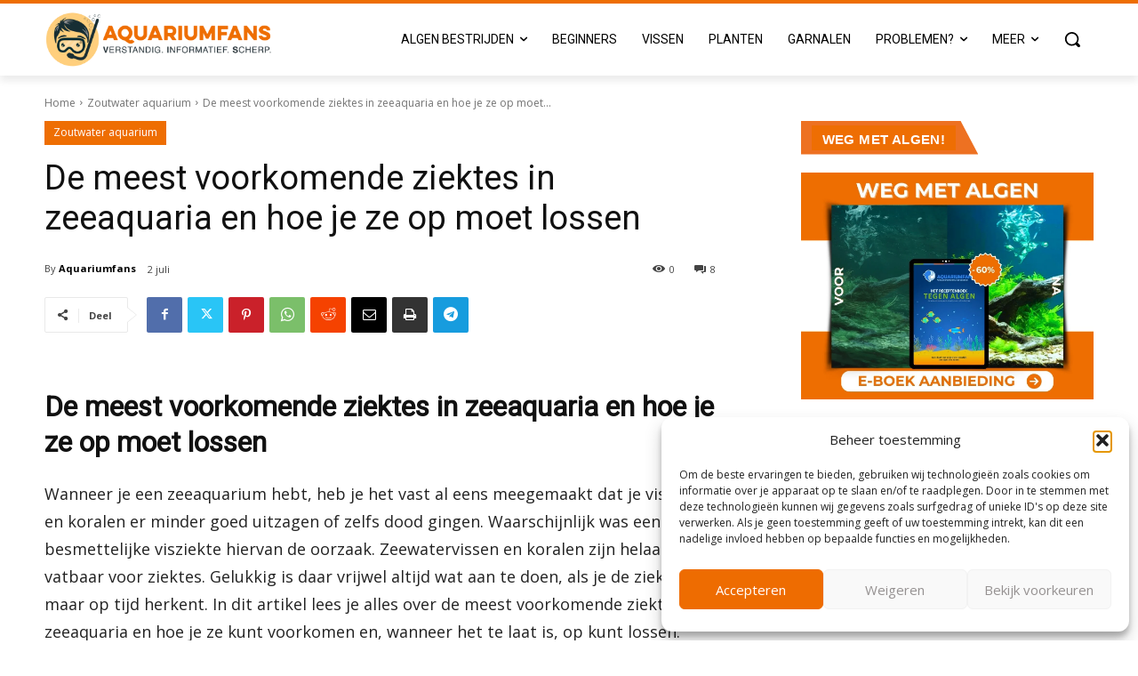

--- FILE ---
content_type: text/html; charset=UTF-8
request_url: https://www.aquariumfans.nl/ziektes-in-zeeaquaria-bestrijden/
body_size: 115212
content:
<!doctype html >
<html lang="nl-NL">
<head>
    <meta charset="UTF-8" />
    <title>De meest voorkomende ziektes in zeeaquaria en hoe je ze op moet lossen</title>
    <meta name="viewport" content="width=device-width, initial-scale=1.0">
    <link rel="pingback" href="https://www.aquariumfans.nl/xmlrpc.php" />
    <meta name='robots' content='index, follow, max-image-preview:large, max-snippet:-1, max-video-preview:-1' />
	<style>img:is([sizes="auto" i], [sizes^="auto," i]) { contain-intrinsic-size: 3000px 1500px }</style>
	<link rel="icon" type="image/png" href="https://www.aquariumfans.nl/wp-content/uploads/2016/07/Aquarium-Fans-Logo-v2-1-150x150.png">
	<!-- This site is optimized with the Yoast SEO Premium plugin v25.7.1 (Yoast SEO v25.7) - https://yoast.com/wordpress/plugins/seo/ -->
	<meta name="description" content="Wanneer je een zeeaquarium hebt, heb je het vast al eens meegemaakt dat je vissen en koralen er minder goed uitzagen of zelfs dood gingen." />
	<link rel="canonical" href="https://www.aquariumfans.nl/ziektes-in-zeeaquaria-bestrijden/" />
	<meta property="og:locale" content="nl_NL" />
	<meta property="og:type" content="article" />
	<meta property="og:title" content="De meest voorkomende ziektes in zeeaquaria en hoe je ze op moet lossen" />
	<meta property="og:description" content="Wanneer je een zeeaquarium hebt, heb je het vast al eens meegemaakt dat je vissen en koralen er minder goed uitzagen of zelfs dood gingen." />
	<meta property="og:url" content="https://www.aquariumfans.nl/ziektes-in-zeeaquaria-bestrijden/" />
	<meta property="og:site_name" content="Aquariumfans" />
	<meta property="article:publisher" content="https://www.facebook.com/aquariumfans.nl" />
	<meta property="article:author" content="https://www.facebook.com/aquariumfans.nl" />
	<meta property="article:published_time" content="2018-07-02T12:03:09+00:00" />
	<meta property="article:modified_time" content="2020-10-01T12:15:16+00:00" />
	<meta property="og:image" content="https://www.aquariumfans.nl/wp-content/uploads/2018/07/Rode-flap-Cyanobacteriën.png" />
	<meta property="og:image:width" content="271" />
	<meta property="og:image:height" content="300" />
	<meta property="og:image:type" content="image/png" />
	<meta name="author" content="Aquariumfans" />
	<meta name="twitter:card" content="summary_large_image" />
	<meta name="twitter:creator" content="@Aquariumfans1" />
	<meta name="twitter:site" content="@Aquariumfans1" />
	<meta name="twitter:label1" content="Geschreven door" />
	<meta name="twitter:data1" content="Aquariumfans" />
	<meta name="twitter:label2" content="Geschatte leestijd" />
	<meta name="twitter:data2" content="14 minuten" />
	<script type="application/ld+json" class="yoast-schema-graph">{"@context":"https://schema.org","@graph":[{"@type":"Article","@id":"https://www.aquariumfans.nl/ziektes-in-zeeaquaria-bestrijden/#article","isPartOf":{"@id":"https://www.aquariumfans.nl/ziektes-in-zeeaquaria-bestrijden/"},"author":{"name":"Aquariumfans","@id":"https://www.aquariumfans.nl/#/schema/person/6b0dde6cf9511f3bdb00c22d5e4595d6"},"headline":"De meest voorkomende ziektes in zeeaquaria en hoe je ze op moet lossen","datePublished":"2018-07-02T12:03:09+00:00","dateModified":"2020-10-01T12:15:16+00:00","mainEntityOfPage":{"@id":"https://www.aquariumfans.nl/ziektes-in-zeeaquaria-bestrijden/"},"wordCount":2776,"commentCount":8,"publisher":{"@id":"https://www.aquariumfans.nl/#organization"},"image":{"@id":"https://www.aquariumfans.nl/ziektes-in-zeeaquaria-bestrijden/#primaryimage"},"thumbnailUrl":"https://www.aquariumfans.nl/wp-content/uploads/2018/07/Rode-flap-Cyanobacteriën.png","articleSection":["Zoutwater aquarium"],"inLanguage":"nl-NL","potentialAction":[{"@type":"CommentAction","name":"Comment","target":["https://www.aquariumfans.nl/ziektes-in-zeeaquaria-bestrijden/#respond"]}]},{"@type":"WebPage","@id":"https://www.aquariumfans.nl/ziektes-in-zeeaquaria-bestrijden/","url":"https://www.aquariumfans.nl/ziektes-in-zeeaquaria-bestrijden/","name":"De meest voorkomende ziektes in zeeaquaria en hoe je ze op moet lossen","isPartOf":{"@id":"https://www.aquariumfans.nl/#website"},"primaryImageOfPage":{"@id":"https://www.aquariumfans.nl/ziektes-in-zeeaquaria-bestrijden/#primaryimage"},"image":{"@id":"https://www.aquariumfans.nl/ziektes-in-zeeaquaria-bestrijden/#primaryimage"},"thumbnailUrl":"https://www.aquariumfans.nl/wp-content/uploads/2018/07/Rode-flap-Cyanobacteriën.png","datePublished":"2018-07-02T12:03:09+00:00","dateModified":"2020-10-01T12:15:16+00:00","description":"Wanneer je een zeeaquarium hebt, heb je het vast al eens meegemaakt dat je vissen en koralen er minder goed uitzagen of zelfs dood gingen.","breadcrumb":{"@id":"https://www.aquariumfans.nl/ziektes-in-zeeaquaria-bestrijden/#breadcrumb"},"inLanguage":"nl-NL","potentialAction":[{"@type":"ReadAction","target":["https://www.aquariumfans.nl/ziektes-in-zeeaquaria-bestrijden/"]}]},{"@type":"ImageObject","inLanguage":"nl-NL","@id":"https://www.aquariumfans.nl/ziektes-in-zeeaquaria-bestrijden/#primaryimage","url":"https://www.aquariumfans.nl/wp-content/uploads/2018/07/Rode-flap-Cyanobacteriën.png","contentUrl":"https://www.aquariumfans.nl/wp-content/uploads/2018/07/Rode-flap-Cyanobacteriën.png","width":271,"height":300,"caption":"Rode flap Cyanobacteriën"},{"@type":"BreadcrumbList","@id":"https://www.aquariumfans.nl/ziektes-in-zeeaquaria-bestrijden/#breadcrumb","itemListElement":[{"@type":"ListItem","position":1,"name":"Home","item":"https://www.aquariumfans.nl/"},{"@type":"ListItem","position":2,"name":"De meest voorkomende ziektes in zeeaquaria en hoe je ze op moet lossen"}]},{"@type":"WebSite","@id":"https://www.aquariumfans.nl/#website","url":"https://www.aquariumfans.nl/","name":"Aquariumfans","description":"Verstandig. Informatief. Scherp.","publisher":{"@id":"https://www.aquariumfans.nl/#organization"},"potentialAction":[{"@type":"SearchAction","target":{"@type":"EntryPoint","urlTemplate":"https://www.aquariumfans.nl/?s={search_term_string}"},"query-input":{"@type":"PropertyValueSpecification","valueRequired":true,"valueName":"search_term_string"}}],"inLanguage":"nl-NL"},{"@type":"Organization","@id":"https://www.aquariumfans.nl/#organization","name":"Aquariumfans.nl","url":"https://www.aquariumfans.nl/","logo":{"@type":"ImageObject","inLanguage":"nl-NL","@id":"https://www.aquariumfans.nl/#/schema/logo/image/","url":"https://www.aquariumfans.nl/wp-content/uploads/2016/07/Aquarium-Fans-Logo-text-AMP-1x-1.png","contentUrl":"https://www.aquariumfans.nl/wp-content/uploads/2016/07/Aquarium-Fans-Logo-text-AMP-1x-1.png","width":2048,"height":453,"caption":"Aquariumfans.nl"},"image":{"@id":"https://www.aquariumfans.nl/#/schema/logo/image/"},"sameAs":["https://www.facebook.com/aquariumfans.nl","https://x.com/Aquariumfans1"]},{"@type":"Person","@id":"https://www.aquariumfans.nl/#/schema/person/6b0dde6cf9511f3bdb00c22d5e4595d6","name":"Aquariumfans","description":"Mijn naam is Roderik en ik ben de oprichter van Aquariumfans. Zelf ben ik alweer ruim vijftien jaar een liefhebber van aquaria. Met deze hobby ben ik begonnen zonder echt te kunnen onderbouwen waarom. Het was meer een goed gevoel. Inmiddels weet ik dat wel. Lees het hier.","sameAs":["https://www.aquariumfans.nl/","https://www.facebook.com/aquariumfans.nl"]}]}</script>
	<!-- / Yoast SEO Premium plugin. -->


<link rel='dns-prefetch' href='//code.jquery.com' />
<link rel='dns-prefetch' href='//fonts.googleapis.com' />
<link rel="alternate" type="application/rss+xml" title="Aquariumfans &raquo; feed" href="https://www.aquariumfans.nl/feed/" />
<link rel="alternate" type="application/rss+xml" title="Aquariumfans &raquo; reacties feed" href="https://www.aquariumfans.nl/comments/feed/" />
<link rel="alternate" type="application/rss+xml" title="Aquariumfans &raquo; De meest voorkomende ziektes in zeeaquaria en hoe je ze op moet lossen reacties feed" href="https://www.aquariumfans.nl/ziektes-in-zeeaquaria-bestrijden/feed/" />
<script type="text/javascript">
/* <![CDATA[ */
window._wpemojiSettings = {"baseUrl":"https:\/\/s.w.org\/images\/core\/emoji\/16.0.1\/72x72\/","ext":".png","svgUrl":"https:\/\/s.w.org\/images\/core\/emoji\/16.0.1\/svg\/","svgExt":".svg","source":{"concatemoji":"https:\/\/www.aquariumfans.nl\/wp-includes\/js\/wp-emoji-release.min.js?ver=6.8.2"}};
/*! This file is auto-generated */
!function(s,n){var o,i,e;function c(e){try{var t={supportTests:e,timestamp:(new Date).valueOf()};sessionStorage.setItem(o,JSON.stringify(t))}catch(e){}}function p(e,t,n){e.clearRect(0,0,e.canvas.width,e.canvas.height),e.fillText(t,0,0);var t=new Uint32Array(e.getImageData(0,0,e.canvas.width,e.canvas.height).data),a=(e.clearRect(0,0,e.canvas.width,e.canvas.height),e.fillText(n,0,0),new Uint32Array(e.getImageData(0,0,e.canvas.width,e.canvas.height).data));return t.every(function(e,t){return e===a[t]})}function u(e,t){e.clearRect(0,0,e.canvas.width,e.canvas.height),e.fillText(t,0,0);for(var n=e.getImageData(16,16,1,1),a=0;a<n.data.length;a++)if(0!==n.data[a])return!1;return!0}function f(e,t,n,a){switch(t){case"flag":return n(e,"\ud83c\udff3\ufe0f\u200d\u26a7\ufe0f","\ud83c\udff3\ufe0f\u200b\u26a7\ufe0f")?!1:!n(e,"\ud83c\udde8\ud83c\uddf6","\ud83c\udde8\u200b\ud83c\uddf6")&&!n(e,"\ud83c\udff4\udb40\udc67\udb40\udc62\udb40\udc65\udb40\udc6e\udb40\udc67\udb40\udc7f","\ud83c\udff4\u200b\udb40\udc67\u200b\udb40\udc62\u200b\udb40\udc65\u200b\udb40\udc6e\u200b\udb40\udc67\u200b\udb40\udc7f");case"emoji":return!a(e,"\ud83e\udedf")}return!1}function g(e,t,n,a){var r="undefined"!=typeof WorkerGlobalScope&&self instanceof WorkerGlobalScope?new OffscreenCanvas(300,150):s.createElement("canvas"),o=r.getContext("2d",{willReadFrequently:!0}),i=(o.textBaseline="top",o.font="600 32px Arial",{});return e.forEach(function(e){i[e]=t(o,e,n,a)}),i}function t(e){var t=s.createElement("script");t.src=e,t.defer=!0,s.head.appendChild(t)}"undefined"!=typeof Promise&&(o="wpEmojiSettingsSupports",i=["flag","emoji"],n.supports={everything:!0,everythingExceptFlag:!0},e=new Promise(function(e){s.addEventListener("DOMContentLoaded",e,{once:!0})}),new Promise(function(t){var n=function(){try{var e=JSON.parse(sessionStorage.getItem(o));if("object"==typeof e&&"number"==typeof e.timestamp&&(new Date).valueOf()<e.timestamp+604800&&"object"==typeof e.supportTests)return e.supportTests}catch(e){}return null}();if(!n){if("undefined"!=typeof Worker&&"undefined"!=typeof OffscreenCanvas&&"undefined"!=typeof URL&&URL.createObjectURL&&"undefined"!=typeof Blob)try{var e="postMessage("+g.toString()+"("+[JSON.stringify(i),f.toString(),p.toString(),u.toString()].join(",")+"));",a=new Blob([e],{type:"text/javascript"}),r=new Worker(URL.createObjectURL(a),{name:"wpTestEmojiSupports"});return void(r.onmessage=function(e){c(n=e.data),r.terminate(),t(n)})}catch(e){}c(n=g(i,f,p,u))}t(n)}).then(function(e){for(var t in e)n.supports[t]=e[t],n.supports.everything=n.supports.everything&&n.supports[t],"flag"!==t&&(n.supports.everythingExceptFlag=n.supports.everythingExceptFlag&&n.supports[t]);n.supports.everythingExceptFlag=n.supports.everythingExceptFlag&&!n.supports.flag,n.DOMReady=!1,n.readyCallback=function(){n.DOMReady=!0}}).then(function(){return e}).then(function(){var e;n.supports.everything||(n.readyCallback(),(e=n.source||{}).concatemoji?t(e.concatemoji):e.wpemoji&&e.twemoji&&(t(e.twemoji),t(e.wpemoji)))}))}((window,document),window._wpemojiSettings);
/* ]]> */
</script>
<link rel='stylesheet' id='structured-content-frontend-css' href='https://www.aquariumfans.nl/wp-content/plugins/structured-content/dist/blocks.style.build.css?ver=1.7.0' type='text/css' media='all' />
<style id='wp-emoji-styles-inline-css' type='text/css'>

	img.wp-smiley, img.emoji {
		display: inline !important;
		border: none !important;
		box-shadow: none !important;
		height: 1em !important;
		width: 1em !important;
		margin: 0 0.07em !important;
		vertical-align: -0.1em !important;
		background: none !important;
		padding: 0 !important;
	}
</style>
<link rel='stylesheet' id='wp-block-library-css' href='https://www.aquariumfans.nl/wp-includes/css/dist/block-library/style.min.css?ver=6.8.2' type='text/css' media='all' />
<style id='classic-theme-styles-inline-css' type='text/css'>
/*! This file is auto-generated */
.wp-block-button__link{color:#fff;background-color:#32373c;border-radius:9999px;box-shadow:none;text-decoration:none;padding:calc(.667em + 2px) calc(1.333em + 2px);font-size:1.125em}.wp-block-file__button{background:#32373c;color:#fff;text-decoration:none}
</style>
<style id='global-styles-inline-css' type='text/css'>
:root{--wp--preset--aspect-ratio--square: 1;--wp--preset--aspect-ratio--4-3: 4/3;--wp--preset--aspect-ratio--3-4: 3/4;--wp--preset--aspect-ratio--3-2: 3/2;--wp--preset--aspect-ratio--2-3: 2/3;--wp--preset--aspect-ratio--16-9: 16/9;--wp--preset--aspect-ratio--9-16: 9/16;--wp--preset--color--black: #000000;--wp--preset--color--cyan-bluish-gray: #abb8c3;--wp--preset--color--white: #ffffff;--wp--preset--color--pale-pink: #f78da7;--wp--preset--color--vivid-red: #cf2e2e;--wp--preset--color--luminous-vivid-orange: #ff6900;--wp--preset--color--luminous-vivid-amber: #fcb900;--wp--preset--color--light-green-cyan: #7bdcb5;--wp--preset--color--vivid-green-cyan: #00d084;--wp--preset--color--pale-cyan-blue: #8ed1fc;--wp--preset--color--vivid-cyan-blue: #0693e3;--wp--preset--color--vivid-purple: #9b51e0;--wp--preset--gradient--vivid-cyan-blue-to-vivid-purple: linear-gradient(135deg,rgba(6,147,227,1) 0%,rgb(155,81,224) 100%);--wp--preset--gradient--light-green-cyan-to-vivid-green-cyan: linear-gradient(135deg,rgb(122,220,180) 0%,rgb(0,208,130) 100%);--wp--preset--gradient--luminous-vivid-amber-to-luminous-vivid-orange: linear-gradient(135deg,rgba(252,185,0,1) 0%,rgba(255,105,0,1) 100%);--wp--preset--gradient--luminous-vivid-orange-to-vivid-red: linear-gradient(135deg,rgba(255,105,0,1) 0%,rgb(207,46,46) 100%);--wp--preset--gradient--very-light-gray-to-cyan-bluish-gray: linear-gradient(135deg,rgb(238,238,238) 0%,rgb(169,184,195) 100%);--wp--preset--gradient--cool-to-warm-spectrum: linear-gradient(135deg,rgb(74,234,220) 0%,rgb(151,120,209) 20%,rgb(207,42,186) 40%,rgb(238,44,130) 60%,rgb(251,105,98) 80%,rgb(254,248,76) 100%);--wp--preset--gradient--blush-light-purple: linear-gradient(135deg,rgb(255,206,236) 0%,rgb(152,150,240) 100%);--wp--preset--gradient--blush-bordeaux: linear-gradient(135deg,rgb(254,205,165) 0%,rgb(254,45,45) 50%,rgb(107,0,62) 100%);--wp--preset--gradient--luminous-dusk: linear-gradient(135deg,rgb(255,203,112) 0%,rgb(199,81,192) 50%,rgb(65,88,208) 100%);--wp--preset--gradient--pale-ocean: linear-gradient(135deg,rgb(255,245,203) 0%,rgb(182,227,212) 50%,rgb(51,167,181) 100%);--wp--preset--gradient--electric-grass: linear-gradient(135deg,rgb(202,248,128) 0%,rgb(113,206,126) 100%);--wp--preset--gradient--midnight: linear-gradient(135deg,rgb(2,3,129) 0%,rgb(40,116,252) 100%);--wp--preset--font-size--small: 11px;--wp--preset--font-size--medium: 20px;--wp--preset--font-size--large: 32px;--wp--preset--font-size--x-large: 42px;--wp--preset--font-size--regular: 15px;--wp--preset--font-size--larger: 50px;--wp--preset--spacing--20: 0.44rem;--wp--preset--spacing--30: 0.67rem;--wp--preset--spacing--40: 1rem;--wp--preset--spacing--50: 1.5rem;--wp--preset--spacing--60: 2.25rem;--wp--preset--spacing--70: 3.38rem;--wp--preset--spacing--80: 5.06rem;--wp--preset--shadow--natural: 6px 6px 9px rgba(0, 0, 0, 0.2);--wp--preset--shadow--deep: 12px 12px 50px rgba(0, 0, 0, 0.4);--wp--preset--shadow--sharp: 6px 6px 0px rgba(0, 0, 0, 0.2);--wp--preset--shadow--outlined: 6px 6px 0px -3px rgba(255, 255, 255, 1), 6px 6px rgba(0, 0, 0, 1);--wp--preset--shadow--crisp: 6px 6px 0px rgba(0, 0, 0, 1);}:where(.is-layout-flex){gap: 0.5em;}:where(.is-layout-grid){gap: 0.5em;}body .is-layout-flex{display: flex;}.is-layout-flex{flex-wrap: wrap;align-items: center;}.is-layout-flex > :is(*, div){margin: 0;}body .is-layout-grid{display: grid;}.is-layout-grid > :is(*, div){margin: 0;}:where(.wp-block-columns.is-layout-flex){gap: 2em;}:where(.wp-block-columns.is-layout-grid){gap: 2em;}:where(.wp-block-post-template.is-layout-flex){gap: 1.25em;}:where(.wp-block-post-template.is-layout-grid){gap: 1.25em;}.has-black-color{color: var(--wp--preset--color--black) !important;}.has-cyan-bluish-gray-color{color: var(--wp--preset--color--cyan-bluish-gray) !important;}.has-white-color{color: var(--wp--preset--color--white) !important;}.has-pale-pink-color{color: var(--wp--preset--color--pale-pink) !important;}.has-vivid-red-color{color: var(--wp--preset--color--vivid-red) !important;}.has-luminous-vivid-orange-color{color: var(--wp--preset--color--luminous-vivid-orange) !important;}.has-luminous-vivid-amber-color{color: var(--wp--preset--color--luminous-vivid-amber) !important;}.has-light-green-cyan-color{color: var(--wp--preset--color--light-green-cyan) !important;}.has-vivid-green-cyan-color{color: var(--wp--preset--color--vivid-green-cyan) !important;}.has-pale-cyan-blue-color{color: var(--wp--preset--color--pale-cyan-blue) !important;}.has-vivid-cyan-blue-color{color: var(--wp--preset--color--vivid-cyan-blue) !important;}.has-vivid-purple-color{color: var(--wp--preset--color--vivid-purple) !important;}.has-black-background-color{background-color: var(--wp--preset--color--black) !important;}.has-cyan-bluish-gray-background-color{background-color: var(--wp--preset--color--cyan-bluish-gray) !important;}.has-white-background-color{background-color: var(--wp--preset--color--white) !important;}.has-pale-pink-background-color{background-color: var(--wp--preset--color--pale-pink) !important;}.has-vivid-red-background-color{background-color: var(--wp--preset--color--vivid-red) !important;}.has-luminous-vivid-orange-background-color{background-color: var(--wp--preset--color--luminous-vivid-orange) !important;}.has-luminous-vivid-amber-background-color{background-color: var(--wp--preset--color--luminous-vivid-amber) !important;}.has-light-green-cyan-background-color{background-color: var(--wp--preset--color--light-green-cyan) !important;}.has-vivid-green-cyan-background-color{background-color: var(--wp--preset--color--vivid-green-cyan) !important;}.has-pale-cyan-blue-background-color{background-color: var(--wp--preset--color--pale-cyan-blue) !important;}.has-vivid-cyan-blue-background-color{background-color: var(--wp--preset--color--vivid-cyan-blue) !important;}.has-vivid-purple-background-color{background-color: var(--wp--preset--color--vivid-purple) !important;}.has-black-border-color{border-color: var(--wp--preset--color--black) !important;}.has-cyan-bluish-gray-border-color{border-color: var(--wp--preset--color--cyan-bluish-gray) !important;}.has-white-border-color{border-color: var(--wp--preset--color--white) !important;}.has-pale-pink-border-color{border-color: var(--wp--preset--color--pale-pink) !important;}.has-vivid-red-border-color{border-color: var(--wp--preset--color--vivid-red) !important;}.has-luminous-vivid-orange-border-color{border-color: var(--wp--preset--color--luminous-vivid-orange) !important;}.has-luminous-vivid-amber-border-color{border-color: var(--wp--preset--color--luminous-vivid-amber) !important;}.has-light-green-cyan-border-color{border-color: var(--wp--preset--color--light-green-cyan) !important;}.has-vivid-green-cyan-border-color{border-color: var(--wp--preset--color--vivid-green-cyan) !important;}.has-pale-cyan-blue-border-color{border-color: var(--wp--preset--color--pale-cyan-blue) !important;}.has-vivid-cyan-blue-border-color{border-color: var(--wp--preset--color--vivid-cyan-blue) !important;}.has-vivid-purple-border-color{border-color: var(--wp--preset--color--vivid-purple) !important;}.has-vivid-cyan-blue-to-vivid-purple-gradient-background{background: var(--wp--preset--gradient--vivid-cyan-blue-to-vivid-purple) !important;}.has-light-green-cyan-to-vivid-green-cyan-gradient-background{background: var(--wp--preset--gradient--light-green-cyan-to-vivid-green-cyan) !important;}.has-luminous-vivid-amber-to-luminous-vivid-orange-gradient-background{background: var(--wp--preset--gradient--luminous-vivid-amber-to-luminous-vivid-orange) !important;}.has-luminous-vivid-orange-to-vivid-red-gradient-background{background: var(--wp--preset--gradient--luminous-vivid-orange-to-vivid-red) !important;}.has-very-light-gray-to-cyan-bluish-gray-gradient-background{background: var(--wp--preset--gradient--very-light-gray-to-cyan-bluish-gray) !important;}.has-cool-to-warm-spectrum-gradient-background{background: var(--wp--preset--gradient--cool-to-warm-spectrum) !important;}.has-blush-light-purple-gradient-background{background: var(--wp--preset--gradient--blush-light-purple) !important;}.has-blush-bordeaux-gradient-background{background: var(--wp--preset--gradient--blush-bordeaux) !important;}.has-luminous-dusk-gradient-background{background: var(--wp--preset--gradient--luminous-dusk) !important;}.has-pale-ocean-gradient-background{background: var(--wp--preset--gradient--pale-ocean) !important;}.has-electric-grass-gradient-background{background: var(--wp--preset--gradient--electric-grass) !important;}.has-midnight-gradient-background{background: var(--wp--preset--gradient--midnight) !important;}.has-small-font-size{font-size: var(--wp--preset--font-size--small) !important;}.has-medium-font-size{font-size: var(--wp--preset--font-size--medium) !important;}.has-large-font-size{font-size: var(--wp--preset--font-size--large) !important;}.has-x-large-font-size{font-size: var(--wp--preset--font-size--x-large) !important;}
:where(.wp-block-post-template.is-layout-flex){gap: 1.25em;}:where(.wp-block-post-template.is-layout-grid){gap: 1.25em;}
:where(.wp-block-columns.is-layout-flex){gap: 2em;}:where(.wp-block-columns.is-layout-grid){gap: 2em;}
:root :where(.wp-block-pullquote){font-size: 1.5em;line-height: 1.6;}
</style>
<link rel='stylesheet' id='jquery-ui-theme-css' href='https://code.jquery.com/ui/1.13.2/themes/base/jquery-ui.css?ver=1.13.2' type='text/css' media='all' />
<style id='jquery-ui-theme-inline-css' type='text/css'>
.ui-autocomplete{z-index:99999 !important;max-height:260px;overflow:auto;}
</style>
<link rel='stylesheet' id='featherlight-css' href='https://www.aquariumfans.nl/wp-content/plugins/aqfans-photo-publisher/js/plugins/featherlight/featherlight.min.css?ver=6.8.2' type='text/css' media='all' />
<link rel='stylesheet' id='featherlight_gallery-css' href='https://www.aquariumfans.nl/wp-content/plugins/aqfans-photo-publisher/js/plugins/featherlight/featherlight.gallery.min.css?ver=6.8.2' type='text/css' media='all' />
<link rel='stylesheet' id='aqf-ffonts-css' href='https://www.aquariumfans.nl/wp-content/plugins/aqfans-photo-publisher/fonts/fontello/css/aqf-photo-pub.css?ver=6.8.2' type='text/css' media='all' />
<link rel='stylesheet' id='aq-post-css' href='https://www.aquariumfans.nl/wp-content/plugins/aqfans-photo-publisher/css/aq-post.css?ver=6.8.2' type='text/css' media='all' />
<link rel='stylesheet' id='contact-form-7-css' href='https://www.aquariumfans.nl/wp-content/plugins/contact-form-7/includes/css/styles.css?ver=6.1.1' type='text/css' media='all' />
<link rel='stylesheet' id='legacy-accordion-style-css' href='https://www.aquariumfans.nl/wp-content/plugins/fixing-legacy-accordion-shortcodes/accordion-style.css?ver=6.8.2' type='text/css' media='all' />
<link rel='stylesheet' id='kk-star-ratings-css' href='https://www.aquariumfans.nl/wp-content/plugins/kk-star-ratings/src/core/public/css/kk-star-ratings.css?ver=5.4.10.2' type='text/css' media='all' />
<link rel='stylesheet' id='cmplz-general-css' href='https://www.aquariumfans.nl/wp-content/plugins/complianz-gdpr-premium/assets/css/cookieblocker.min.css?ver=1755695045' type='text/css' media='all' />
<link rel='stylesheet' id='if-menu-site-css-css' href='https://www.aquariumfans.nl/wp-content/plugins/if-menu/assets/if-menu-site.css?ver=6.8.2' type='text/css' media='all' />
<link rel='stylesheet' id='td-plugin-multi-purpose-css' href='https://www.aquariumfans.nl/wp-content/plugins/td-composer/td-multi-purpose/style.css?ver=492e3cf54bd42df3b24a3de8e2307cafx' type='text/css' media='all' />
<link rel='stylesheet' id='google-fonts-style-css' href='https://fonts.googleapis.com/css?family=Open+Sans%3A400%2C300%2C700%7CRoboto%3A400&#038;display=swap&#038;ver=12.7.1' type='text/css' media='all' />
<link rel='stylesheet' id='td-theme-css' href='https://www.aquariumfans.nl/wp-content/themes/Newspaper/style.css?ver=12.7.1' type='text/css' media='all' />
<style id='td-theme-inline-css' type='text/css'>
    
        /* custom css - generated by TagDiv Composer */
        @media (max-width: 767px) {
            .td-header-desktop-wrap {
                display: none;
            }
        }
        @media (min-width: 767px) {
            .td-header-mobile-wrap {
                display: none;
            }
        }
    
	
</style>
<link rel='stylesheet' id='sib-front-css-css' href='https://www.aquariumfans.nl/wp-content/plugins/mailin/css/mailin-front.css?ver=6.8.2' type='text/css' media='all' />
<link rel='stylesheet' id='td-legacy-framework-front-style-css' href='https://www.aquariumfans.nl/wp-content/plugins/td-composer/legacy/Newspaper/assets/css/td_legacy_main.css?ver=492e3cf54bd42df3b24a3de8e2307cafx' type='text/css' media='all' />
<link rel='stylesheet' id='tdb_style_cloud_templates_front-css' href='https://www.aquariumfans.nl/wp-content/plugins/td-cloud-library/assets/css/tdb_main.css?ver=d578089f160957352b9b4ca6d880fd8f' type='text/css' media='all' />
<script type="text/javascript" src="https://www.aquariumfans.nl/wp-includes/js/jquery/jquery.min.js?ver=3.7.1" id="jquery-core-js"></script>
<script type="text/javascript" src="https://www.aquariumfans.nl/wp-includes/js/jquery/jquery-migrate.min.js?ver=3.4.1" id="jquery-migrate-js"></script>
<script type="text/javascript" src="//www.aquariumfans.nl/wp-content/plugins/revslider/sr6/assets/js/rbtools.min.js?ver=6.7.29" async id="tp-tools-js"></script>
<script type="text/javascript" src="//www.aquariumfans.nl/wp-content/plugins/revslider/sr6/assets/js/rs6.min.js?ver=6.7.31" async id="revmin-js"></script>
<script type="text/javascript" id="sib-front-js-js-extra">
/* <![CDATA[ */
var sibErrMsg = {"invalidMail":"Please fill out valid email address","requiredField":"Please fill out required fields","invalidDateFormat":"Please fill out valid date format","invalidSMSFormat":"Please fill out valid phone number"};
var ajax_sib_front_object = {"ajax_url":"https:\/\/www.aquariumfans.nl\/wp-admin\/admin-ajax.php","ajax_nonce":"07d628e1ab","flag_url":"https:\/\/www.aquariumfans.nl\/wp-content\/plugins\/mailin\/img\/flags\/"};
/* ]]> */
</script>
<script type="text/javascript" src="https://www.aquariumfans.nl/wp-content/plugins/mailin/js/mailin-front.js?ver=1755695084" id="sib-front-js-js"></script>
<link rel="https://api.w.org/" href="https://www.aquariumfans.nl/wp-json/" /><link rel="alternate" title="JSON" type="application/json" href="https://www.aquariumfans.nl/wp-json/wp/v2/posts/20245" /><link rel="EditURI" type="application/rsd+xml" title="RSD" href="https://www.aquariumfans.nl/xmlrpc.php?rsd" />
<meta name="generator" content="WordPress 6.8.2" />
<link rel='shortlink' href='https://www.aquariumfans.nl/?p=20245' />
<link rel="alternate" title="oEmbed (JSON)" type="application/json+oembed" href="https://www.aquariumfans.nl/wp-json/oembed/1.0/embed?url=https%3A%2F%2Fwww.aquariumfans.nl%2Fziektes-in-zeeaquaria-bestrijden%2F" />
<link rel="alternate" title="oEmbed (XML)" type="text/xml+oembed" href="https://www.aquariumfans.nl/wp-json/oembed/1.0/embed?url=https%3A%2F%2Fwww.aquariumfans.nl%2Fziektes-in-zeeaquaria-bestrijden%2F&#038;format=xml" />
<script type="application/ld+json">{
    "@context": "https://schema.org/",
    "@type": "CreativeWorkSeries",
    "name": "De meest voorkomende ziektes in zeeaquaria en hoe je ze op moet lossen",
    "aggregateRating": {
        "@type": "AggregateRating",
        "ratingValue": "4.8",
        "bestRating": "5",
        "ratingCount": "5"
    }
}</script>			<style>.cmplz-hidden {
					display: none !important;
				}</style>    <script>
        window.tdb_global_vars = {"wpRestUrl":"https:\/\/www.aquariumfans.nl\/wp-json\/","permalinkStructure":"\/%postname%\/"};
        window.tdb_p_autoload_vars = {"isAjax":false,"isAdminBarShowing":false,"autoloadStatus":"off","origPostEditUrl":null};
    </script>
    
    <style id="tdb-global-colors">
        /* custom css - generated by TagDiv Composer */
        :root {--accent-color: #fff;}
    </style>

    
	<style class="wpcode-css-snippet">:root{
  --sb-orange:#f57c00;
  --sb-orange-dark:#cc6500;
  --sb-text:#111;
  --sb-border:#e5e7eb;
  --sb-border-2:#e8edf2;
  --sb-bg:#fff;
  --sb-radius:4px;
}

.sb-card{
  background:var(--sb-bg);
  border:0;
  border-radius:0;
  padding:0 0 18px;
  margin:0 0 34px;
}

.sb-head{
  position:relative;
  display:inline-flex;
  align-items:center;
  gap:8px;
  margin:0 0 14px;
  padding:8px 12px;
  background:var(--sb-orange);
  color:#fff;
  font-weight:700;
  text-transform:uppercase;
  border-radius:var(--sb-radius);
}
.sb-head:after{
  content:"";
  position:absolute;
  inset-block:0;
  right:-14px;
  width:14px;
  background:linear-gradient(135deg, transparent 50%, var(--sb-orange-dark) 51%);
}
.sb-dots{
  position:absolute;
  top:50%;
  translate:0 -50%;
  inline-size:clamp(40px,22vw,74px);
  block-size:10px;
  opacity:.7;
  inset-inline-end:clamp(-70px,-8vw,-10px);
  background-image:radial-gradient(#e9ecef 1.2px, transparent 1.2px);
  background-size:8px 8px;
}

.sb-ico{
  inline-size:18px;
  block-size:18px;
  display:inline-block;
  filter:brightness(95%);
}
@supports (mask: url(#) 0 0 / contain) or (-webkit-mask: url(#) 0 0 / contain){
  .sb-ico-mail{
    background:currentColor;
    -webkit-mask:url('data:image/svg+xml;utf8,<svg xmlns="http://www.w3.org/2000/svg" viewBox="0 0 24 24"><path fill="%23fff" d="M2 6a2 2 0 0 1 2-2h16a2 2 0 0 1 2 2v12a2 2 0 0 1-2 2H4a2 2 0 0 1-2-2V6zm2 .5V18h16V6.5l-8 5.5-8-5.5z"/></svg>') center/contain no-repeat;
    mask:url('data:image/svg+xml;utf8,<svg xmlns="http://www.w3.org/2000/svg" viewBox="0 0 24 24"><path fill="%23fff" d="M2 6a2 2 0 0 1 2-2h16a2 2 0 0 1 2 2v12a2 2 0 0 1-2 2H4a2 2 0 0 1-2-2V6zm2 .5V18h16V6.5l-8 5.5-8-5.5z"/></svg>') center/contain no-repeat;
  }
}
.sb-ico-mail::before{
  content:"✉";
  font-size:.95rem;
  line-height:1;
}

.promo{
  display:block;
  margin:10px 0;
}
.promo img{
  inline-size:100%;
  block-size:auto;
  display:block;
  border-radius:2px;
  aspect-ratio:16/10;
  object-fit:cover;
}

.sb-text{
  color:#222;
  margin:8px 0 12px;
}

.btn{
  display:inline-block;
  text-decoration:none;
  cursor:pointer;
}
.btn-pill{
  border-radius:999px;
  border:1px solid var(--sb-border);
  padding:7px 12px;
  font-weight:600;
  font-size:.88rem;
  background:#fff;
  color:var(--sb-text);
}
.btn-dark{
  background:#111;
  color:#fff;
  padding:8px 12px;
  border-radius:var(--sb-radius);
  border:none;
}
.btn-primary{
  background:var(--sb-orange);
  color:#fff;
  padding:10px 14px;
  border:none;
  border-radius:999px;
  font-weight:700;
}
.btn-dark:hover,
.btn-primary:hover{
  filter:brightness(.95);
}
.btn:focus-visible{
  outline:2px solid #111;
  outline-offset:2px;
}
.btn-primary:focus-visible{
  outline-color:var(--sb-orange-dark);
}

.sb-list{
  list-style:none;
  margin:0;
  padding:0;
}
.sb-list li{
  border-bottom:1px solid var(--sb-border-2);
}
.sb-list li:last-child{
  border-bottom:0;
}
.sb-list a{
  display:flex;
  align-items:center;
  gap:8px;
  color:var(--sb-text);
  text-decoration:none;
  padding:10px 0;
}
.sb-list a:hover{
  color:var(--sb-orange);
}
.sb-list a:focus-visible{
  outline:2px solid var(--sb-orange);
  outline-offset:2px;
}
.sb-star{
  inline-size:10px;
  block-size:10px;
  flex:0 0 10px;
  display:inline-block;
  background:var(--sb-orange);
  clip-path:polygon(50% 0%,61% 35%,98% 35%,68% 57%,79% 91%,50% 70%,21% 91%,32% 57%,2% 35%,39% 35%);
}

.sb-newsletter{
  display:flex;
  flex-direction:column;
  gap:10px;
}
.sb-newsletter input[type="email"]{
  inline-size:100%;
  padding:10px 12px;
  border:1px solid #cfd7df;
  border-radius:2px;
  font-size:.95rem;
}
.sb-newsletter input[type="email"]:focus-visible{
  outline:2px solid var(--sb-orange);
  outline-offset:2px;
}
.sr-only{
  position:absolute;
  inline-size:1px;
  block-size:1px;
  padding:0;
  margin:-1px;
  overflow:hidden;
  clip:rect(0,0,0,0);
  white-space:nowrap;
  border:0;
}

.sb-recent .sb-recent-big{
  display:block;
  color:var(--sb-text);
  text-decoration:none;
  margin-bottom:12px;
}
.sb-recent .sb-recent-big .img{
  inline-size:100%;
  aspect-ratio:16/10;
  background:#eef2f6;
  border:1px solid #e5e9f0;
  border-radius:2px;
  overflow:hidden;
}
.sb-recent .sb-recent-big img{
  inline-size:100%;
  block-size:100%;
  object-fit:cover;
  display:block;
}
.sb-recent .sb-recent-big .title{
  font-weight:700;
  margin:8px 0 0;
}

.sb-recent-list{
  list-style:none;
  padding:0;
  margin:0;
  display:flex;
  flex-direction:column;
  gap:12px;
}
.sb-recent-list li{
  display:flex;
  gap:12px;
  align-items:center;
}
.sb-recent-list .thumb{
  inline-size:48px;
  block-size:48px;
  border-radius:4px;
  overflow:hidden;
  background:#f1f3f6;
  border:1px solid #e6e9ef;
  flex:0 0 48px;
  display:block;
}
.sb-recent-list .thumb img{
  inline-size:100%;
  block-size:100%;
  object-fit:cover;
  display:block;
}
.sb-recent-list .title{
  color:var(--sb-text);
  text-decoration:none;
  font-weight:600;
}
.sb-recent-list .title:hover{
  color:var(--sb-orange);
}
.sb-recent-list .title:focus-visible{
  outline:2px solid var(--sb-orange);
  outline-offset:2px;
}
.thumb-fallback{
  inline-size:100%;
  block-size:100%;
  display:block;
  background:linear-gradient(180deg,#f2f4f7,#e9edf3);
}

.sb-card .btn + .sb-text,
.sb-card .promo + .sb-text{
  margin-top:8px;
}

:root:dir(rtl) .sb-head:after{
  left:-14px;
  right:auto;
  background:linear-gradient(-135deg, transparent 50%, var(--sb-orange-dark) 51%);
}
:root:dir(rtl) .sb-dots{
  inset-inline-start:clamp(-70px,-8vw,-10px);
  inset-inline-end:auto;
}
</style><meta name="generator" content="Powered by Slider Revolution 6.7.31 - responsive, Mobile-Friendly Slider Plugin for WordPress with comfortable drag and drop interface." />

<!-- JS generated by theme -->

<script type="text/javascript" id="td-generated-header-js">
    
    

	    var tdBlocksArray = []; //here we store all the items for the current page

	    // td_block class - each ajax block uses a object of this class for requests
	    function tdBlock() {
		    this.id = '';
		    this.block_type = 1; //block type id (1-234 etc)
		    this.atts = '';
		    this.td_column_number = '';
		    this.td_current_page = 1; //
		    this.post_count = 0; //from wp
		    this.found_posts = 0; //from wp
		    this.max_num_pages = 0; //from wp
		    this.td_filter_value = ''; //current live filter value
		    this.is_ajax_running = false;
		    this.td_user_action = ''; // load more or infinite loader (used by the animation)
		    this.header_color = '';
		    this.ajax_pagination_infinite_stop = ''; //show load more at page x
	    }

        // td_js_generator - mini detector
        ( function () {
            var htmlTag = document.getElementsByTagName("html")[0];

	        if ( navigator.userAgent.indexOf("MSIE 10.0") > -1 ) {
                htmlTag.className += ' ie10';
            }

            if ( !!navigator.userAgent.match(/Trident.*rv\:11\./) ) {
                htmlTag.className += ' ie11';
            }

	        if ( navigator.userAgent.indexOf("Edge") > -1 ) {
                htmlTag.className += ' ieEdge';
            }

            if ( /(iPad|iPhone|iPod)/g.test(navigator.userAgent) ) {
                htmlTag.className += ' td-md-is-ios';
            }

            var user_agent = navigator.userAgent.toLowerCase();
            if ( user_agent.indexOf("android") > -1 ) {
                htmlTag.className += ' td-md-is-android';
            }

            if ( -1 !== navigator.userAgent.indexOf('Mac OS X')  ) {
                htmlTag.className += ' td-md-is-os-x';
            }

            if ( /chrom(e|ium)/.test(navigator.userAgent.toLowerCase()) ) {
               htmlTag.className += ' td-md-is-chrome';
            }

            if ( -1 !== navigator.userAgent.indexOf('Firefox') ) {
                htmlTag.className += ' td-md-is-firefox';
            }

            if ( -1 !== navigator.userAgent.indexOf('Safari') && -1 === navigator.userAgent.indexOf('Chrome') ) {
                htmlTag.className += ' td-md-is-safari';
            }

            if( -1 !== navigator.userAgent.indexOf('IEMobile') ){
                htmlTag.className += ' td-md-is-iemobile';
            }

        })();

        var tdLocalCache = {};

        ( function () {
            "use strict";

            tdLocalCache = {
                data: {},
                remove: function (resource_id) {
                    delete tdLocalCache.data[resource_id];
                },
                exist: function (resource_id) {
                    return tdLocalCache.data.hasOwnProperty(resource_id) && tdLocalCache.data[resource_id] !== null;
                },
                get: function (resource_id) {
                    return tdLocalCache.data[resource_id];
                },
                set: function (resource_id, cachedData) {
                    tdLocalCache.remove(resource_id);
                    tdLocalCache.data[resource_id] = cachedData;
                }
            };
        })();

    
    
var td_viewport_interval_list=[{"limitBottom":767,"sidebarWidth":228},{"limitBottom":1018,"sidebarWidth":300},{"limitBottom":1140,"sidebarWidth":324}];
var td_animation_stack_effect="type0";
var tds_animation_stack=true;
var td_animation_stack_specific_selectors=".entry-thumb, img, .td-lazy-img";
var td_animation_stack_general_selectors=".td-animation-stack img, .td-animation-stack .entry-thumb, .post img, .td-animation-stack .td-lazy-img";
var tds_general_modal_image="yes";
var tdc_is_installed="yes";
var tdc_domain_active=false;
var td_ajax_url="https:\/\/www.aquariumfans.nl\/wp-admin\/admin-ajax.php?td_theme_name=Newspaper&v=12.7.1";
var td_get_template_directory_uri="https:\/\/www.aquariumfans.nl\/wp-content\/plugins\/td-composer\/legacy\/common";
var tds_snap_menu="";
var tds_logo_on_sticky="";
var tds_header_style="";
var td_please_wait="Even geduld\u2026";
var td_email_user_pass_incorrect="Gebruikersnaam of wachtwoord is incorrect!";
var td_email_user_incorrect="E-mail of gebruikersnaam is onjuist";
var td_email_incorrect="E-mail is onjuist";
var td_user_incorrect="Username incorrect!";
var td_email_user_empty="Email or username empty!";
var td_pass_empty="Pass empty!";
var td_pass_pattern_incorrect="Invalid Pass Pattern!";
var td_retype_pass_incorrect="Retyped Pass incorrect!";
var tds_more_articles_on_post_enable="";
var tds_more_articles_on_post_time_to_wait="";
var tds_more_articles_on_post_pages_distance_from_top=0;
var tds_captcha="";
var tds_theme_color_site_wide="#ee6e03";
var tds_smart_sidebar="";
var tdThemeName="Newspaper";
var tdThemeNameWl="Newspaper";
var td_magnific_popup_translation_tPrev="Vorige (Pijl naar links)";
var td_magnific_popup_translation_tNext="Volgende (Pijl naar rechts)";
var td_magnific_popup_translation_tCounter="%curr% van %total%";
var td_magnific_popup_translation_ajax_tError="De inhoud van %url% kan niet worden geladen.";
var td_magnific_popup_translation_image_tError="De afbeelding #%curr% kan niet worden geladen.";
var tdBlockNonce="54a50ac678";
var tdMobileMenu="enabled";
var tdMobileSearch="enabled";
var tdDateNamesI18n={"month_names":["januari","februari","maart","april","mei","juni","juli","augustus","september","oktober","november","december"],"month_names_short":["jan","feb","mrt","apr","mei","jun","jul","aug","sep","okt","nov","dec"],"day_names":["zondag","maandag","dinsdag","woensdag","donderdag","vrijdag","zaterdag"],"day_names_short":["zo","ma","di","wo","do","vr","za"]};
var tdb_modal_confirm="Redden";
var tdb_modal_cancel="Annuleren";
var tdb_modal_confirm_alt="Ja";
var tdb_modal_cancel_alt="Nee";
var td_deploy_mode="deploy";
var td_ad_background_click_link="";
var td_ad_background_click_target="";
</script>


<!-- Header style compiled by theme -->

<style>
/* custom css - generated by TagDiv Composer */
    
.td-mobile-content .td-mobile-main-menu>li>a{font-size:18px}#td-mobile-nav,#td-mobile-nav .wpb_button,.td-search-wrap-mob{font-family:"Open Sans"}body,p{font-family:"Open Sans";font-size:18px}:root{--td_excl_label:'EXCLUSIEF';--td_theme_color:#ee6e03;--td_slider_text:rgba(238,110,3,0.7);--td_mobile_gradient_one_mob:#000000;--td_mobile_gradient_two_mob:#000000;--td_mobile_text_active_color:#ee6e03;--td_default_google_font_1:"Open Sans"}
</style>

<link rel="icon" href="https://www.aquariumfans.nl/wp-content/uploads/2025/08/cropped-favicon-2-32x32.png" sizes="32x32" />
<link rel="icon" href="https://www.aquariumfans.nl/wp-content/uploads/2025/08/cropped-favicon-2-192x192.png" sizes="192x192" />
<link rel="apple-touch-icon" href="https://www.aquariumfans.nl/wp-content/uploads/2025/08/cropped-favicon-2-180x180.png" />
<meta name="msapplication-TileImage" content="https://www.aquariumfans.nl/wp-content/uploads/2025/08/cropped-favicon-2-270x270.png" />
<script>function setREVStartSize(e){
			//window.requestAnimationFrame(function() {
				window.RSIW = window.RSIW===undefined ? window.innerWidth : window.RSIW;
				window.RSIH = window.RSIH===undefined ? window.innerHeight : window.RSIH;
				try {
					var pw = document.getElementById(e.c).parentNode.offsetWidth,
						newh;
					pw = pw===0 || isNaN(pw) || (e.l=="fullwidth" || e.layout=="fullwidth") ? window.RSIW : pw;
					e.tabw = e.tabw===undefined ? 0 : parseInt(e.tabw);
					e.thumbw = e.thumbw===undefined ? 0 : parseInt(e.thumbw);
					e.tabh = e.tabh===undefined ? 0 : parseInt(e.tabh);
					e.thumbh = e.thumbh===undefined ? 0 : parseInt(e.thumbh);
					e.tabhide = e.tabhide===undefined ? 0 : parseInt(e.tabhide);
					e.thumbhide = e.thumbhide===undefined ? 0 : parseInt(e.thumbhide);
					e.mh = e.mh===undefined || e.mh=="" || e.mh==="auto" ? 0 : parseInt(e.mh,0);
					if(e.layout==="fullscreen" || e.l==="fullscreen")
						newh = Math.max(e.mh,window.RSIH);
					else{
						e.gw = Array.isArray(e.gw) ? e.gw : [e.gw];
						for (var i in e.rl) if (e.gw[i]===undefined || e.gw[i]===0) e.gw[i] = e.gw[i-1];
						e.gh = e.el===undefined || e.el==="" || (Array.isArray(e.el) && e.el.length==0)? e.gh : e.el;
						e.gh = Array.isArray(e.gh) ? e.gh : [e.gh];
						for (var i in e.rl) if (e.gh[i]===undefined || e.gh[i]===0) e.gh[i] = e.gh[i-1];
											
						var nl = new Array(e.rl.length),
							ix = 0,
							sl;
						e.tabw = e.tabhide>=pw ? 0 : e.tabw;
						e.thumbw = e.thumbhide>=pw ? 0 : e.thumbw;
						e.tabh = e.tabhide>=pw ? 0 : e.tabh;
						e.thumbh = e.thumbhide>=pw ? 0 : e.thumbh;
						for (var i in e.rl) nl[i] = e.rl[i]<window.RSIW ? 0 : e.rl[i];
						sl = nl[0];
						for (var i in nl) if (sl>nl[i] && nl[i]>0) { sl = nl[i]; ix=i;}
						var m = pw>(e.gw[ix]+e.tabw+e.thumbw) ? 1 : (pw-(e.tabw+e.thumbw)) / (e.gw[ix]);
						newh =  (e.gh[ix] * m) + (e.tabh + e.thumbh);
					}
					var el = document.getElementById(e.c);
					if (el!==null && el) el.style.height = newh+"px";
					el = document.getElementById(e.c+"_wrapper");
					if (el!==null && el) {
						el.style.height = newh+"px";
						el.style.display = "block";
					}
				} catch(e){
					console.log("Failure at Presize of Slider:" + e)
				}
			//});
		  };</script>
		<style type="text/css" id="wp-custom-css">
			/***** NEWSPAPER THEME CUSTOM CSS *****/

/** Increase max layout width - sitewide **/
.td-container, .tdc-row, .tdc-row-composer {
    width: 1180px;
}

/** List-style font size **/
.tagdiv-type {
    font-size: 18px;
}

/** table border color **/
table td {
    border-color: #ee6e02;
}

/** Alert box styling **/
.alert-info {
    padding: 20px;
    margin: 10px 0;
    background: rgba(238, 110, 3, 0.05);
    border: 2px solid #ee6e03;
    border-radius: 5px;
    color: #ee6e03;
}

/** Top orange border for mobile and desktop above Menu **/
.td-header-desktop-wrap,
.td-header-mobile-wrap {
    border-top: 4px solid #EE6E02;
}


/** Mobile Menu - hide socials and background color **/
/* .td-mobile-container .td-menu-socials-wrap {
    display: none;
}
 */

#td-mobile-nav .td-menu-socials {
	display: none;
}

#td-mobile-nav {
    background: #253238;
}

/** Table of contents alignement **/
#ez-toc-container {
    margin-left: 0;
}

/** Adjust site width for Newspaper theme **/
/* .tdc-row {
    width: 1200px;
}
 */
/** Heading custom orange diagonal shape **/

.custom-orange-accent-heading {
		margin-bottom: 10px!important;
}

.custom-orange-accent-heading .td-block-title,
.widget .block-title{
    display: inline-block;
    background-color: #ed7122;
    padding: 5px 25px 5px 12px;
    color: white;
    font-weight: bold;
    font-family: sans-serif;
    clip-path: polygon(0 0, 90% 0, 100% 100%, 0 100%);
		border-bottom: none;
		margin-bottom: 10px;
}

.custom-orange-accent-heading .td-block-title span,
.widget .block-title span {
    font-size: 15px!important;
    letter-spacing: 0.4px;
		font-weight: bold;
	  background-color: #ee6e03;
}

/** Label colors for Categories on Posts **/
.td-post-category {
    background-color: #ee6e03 !important;
}

/** Custom star icons list **/
.star-list-bullet-custom > ul > li {
    padding: 10px 15px;
}

.star-list-bullet-custom > ul > li::before {
    content: "★ ";
    color: #ed7122;
    margin-right: 5px;
		font-size: 13px;
}
.star-list-bullet-custom ul {
    margin: 0;
}

.star-list-bullet-custom > ul > li > a {
    font-size: 16px;
}

/** newsletter box email input height fix **/
form#sib_signup_form_3 input[type=email] {
    padding: 6px 9px;
}

.custom-list-border-bottom >ul > li {
	  border-bottom: 1px solid #eaeaea;
}
.custom-list-border-bottom > ul > li:last-child{
		border-bottom: none;
}

::selection {
    background: #ee6e02;
	  color: #fff;
    text-shadow: none;
}


.tagdiv-type blockquote p {
    font-size: 19px;
	  line-height: 28px;
}
.tagdiv-type blockquote {
	margin: 20px 0 25px;
}

/** Mobile Device Max Width fix **/
.tdc-row {
    max-width: 100%;
}

.tdm_block_inline_image_simplified {
    max-width: 100%;
}

/** Rounded corner images **/
.round-corner-image-custom {
    border-radius: 50%;
}

/** Blockquote custom styling **/
.b-quotebig,
.b-quotenormal,
blockquote {
    font-size: 18px !important;
    line-height: 25px;
    border: 1px solid rgba(86, 78, 78, 0.15) !important;
    border-radius: 8px;
    text-align: left !important;
    border-style: dashed !important;
    padding: 10px 20px !important;
    margin: 0 0 20px;
    color: #222222 !important;
	text-transform: none;
	line-height: 28.8px;

}

.tagdiv-type blockquote p {
    color: #222;
    font-style: normal!important;
	text-transform: none;
}

/** Blockquote font sizing **/
.tagdiv-type blockquote p {
    font-size: 18px;
    line-height: 28.8px;
	text-transform: none;
}

/** Custom links styling for Single Posts **/
.post-content-block-custom a,
.wpb_wrapper p a,
.custom-text-box-with-heading a {
    transition: all .1s ease-in-out !important;
    color: #333 !important;
    border-bottom: 2px solid #ee6e03 !important;
    padding-bottom: 1px !important;
    text-decoration: none !important;
    text-shadow: 1px 1px 1px rgba(0, 0, 0, .004) !important;
    font-style: italic;
    font-weight: normal;
}

.post-content-block-custom a:hover,
.wpb_wrapper p a:hover,
.custom-text-box-with-heading a:hover{
    color: #fff !important;
    background: #253238 !important;
    padding-bottom: 1px !important;
    font-weight: normal;
}

/** alert box as per old theme **/
.alert {
    padding: 15px;
    margin-bottom: 20px;
    border-radius: 4px;
}
.bs-shortcode-alert.alert-simple {
    background-color: #f3f3f3;
    border-color: #e6e6e6;
}

/** comment box input sizing for mobile only **/
@media only screen and (min-width: 768px) {
    .comment-form-input-wrap.td-form-author, .comment-form-input-wrap.td-form-email {
        width: 48%;
        float: left;
    }    
    .comment-form-input-wrap.td-form-author {margin-right: 4%;}   
}

/** Checkmark styling with orange color **/
.bs-shortcode-list.list-style-check {
    list-style: none;
    padding-left: 0;
}

.bs-shortcode-list.list-style-check li {
    position: relative;
    padding-left: 30px;
    margin-bottom: 10px;
}

.bs-shortcode-list.list-style-check li::before {
    content: "";
    position: absolute;
    left: 0;
    top: 0.3em;
    width: 25px;
    height:25px;
    background-image: url("data:image/svg+xml,%3Csvg%20xmlns%3D%22http%3A//www.w3.org/2000/svg%22%20viewBox%3D%220%200%20448%20512%22%3E%3Cpath%20fill%3D%22%23ee6e02%22%20d%3D%22M438.6%20105.4c12.5%2012.5%2012.5%2032.8%200%2045.3l-256%20256c-12.5%2012.5-32.8%2012.5-45.3%200l-128-128c-12.5-12.5-12.5-32.8%200-45.3s32.8-12.5%2045.3%200L160%20338.7%20393.4%20105.4c12.5-12.5%2032.8-12.5%2045.3%200z%22/%3E%3C/svg%3E");
    background-size: contain;
    background-repeat: no-repeat;
}

/** Categories on Posts **/
.custom-styling-categories-items .td-ct-item {
    background: #fff !important;
    border: 1px solid #d4d4d4 !important;
    border-color: #d4d4d4 !important;
    padding: 0 7px;
    display: inline-block;
    line-height: 20px;
    margin-right: 6px;
    font-size: 10px;
    float: left;
    color: #8b8b8b !important;
    margin-bottom: 6px;
}

/** Footer dark theme link tag **/
.footer-dark-background-text .tdm-descr a {
		color: #ffffff!important;
		font-style: normal;
}

/** Custom Styling for Popular Categories list **/
.star-list-popular-categories a.td-ct-item:before {
    content: "★ "!important;
    color: #ed7122;
    margin-right: 5px;
    font-size: 13px;
}

.star-list-popular-categories a.td-ct-item {
    padding-left: 30px;
    margin-bottom: 10px;
    color: #fff;
    font-size: 15px;
}

/** text spacing adjustments **/
.td-post-content table p {
    line-height: 1.5;
    margin: 6px 0;
}
.td-post-content table tbody tr td:first-of-type {
    font-weight: bold !important;
}

/** Reduce margin bottom for List items **/
.tagdiv-type ul li:not(.blocks-gallery-item):not(.wp-block-navigation-item) {
    margin-bottom: 0;
}

/** Make first bold area orange for List Items **/
ul.bs-shortcode-list li > strong:first-of-type, ul > li > strong:first-of-type {
    color: #e65e29 !important;
    font-weight: bold ! Important;
}

/** Col-xs-4 fix for making product boxes one third width **/
.col-xs-4 {
    width: 33.33333333%;
    float: left;
}

/** Half-width row for Videos column page **/
.col-xs-6 {
    width: 50%;
    float: left;
}

.col-xs-6:first-child {
    padding-right: 18px;
}

.col-xs-6:nth-child(2) {
    padding-left: 18px;
}

/** Alignment fix for aquariumfans-grid gallery **/
.tdc-content-wrap #sorter, .tdc-content-wrap #filter, .tdc-content-wrap #container {
    max-width: 1160px;
    margin: 0 auto;
}
#filter ul .lnk {
    margin: 0;
    line-height: inherit;
}

/** Post-aquarium page fix **/
.page-id-27361 .form-wrap {
    max-width: 1160px;
    margin: 120px auto;
		width: 90%;
}

.toggle-yes-no {
    overflow: visible!important;
}

/** Contact button color fix **/
.page-id-12772 a.btn.btn-default.btn-sm {
    background: #ee6e06;
    padding: 10px;
    font-size: 14px;
    text-transform: uppercase;
}

/** Contact page submit button styling **/
.page-id-27379 input.wpcf7-form-control.wpcf7-submit {
    background-color: #ee6e02;
    font-size: 18px;
    text-transform: uppercase;
}

/***** END - NEWSPAPER THEME CUSTOM CSS *****/

/* Custom CSS */

.td-ct-wrap a[href$="https://www.aquariumfans.nl/overige/"],
.td-ct-wrap a[href$="https://www.aquariumfans.nl/video/"],
.td-ct-wrap a[href$="https://www.aquariumfans.nl/aquarium-inspiratiee/"]
{ 
	display:none !important; 
}

.page-id-20611 .td-container{
	max-width:1180px !important;
	width:100% !important;
}

.about-me-img{
	border-radius:50%;
}


/***** NEWSPAPER THEME CUSTOM CSS *****/

/** Increase max layout width - sitewide **/
.td-container, .tdc-row, .tdc-row-composer {
    width: 1180px;
}

/** List-style font size **/
.tagdiv-type {
    font-size: 18px;
}

/** table border color **/
table td {
    border-color: #ee6e02;
}

/** Alert box styling **/
.alert-info {
    padding: 20px;
    margin: 10px 0;
    background: rgba(238, 110, 3, 0.05);
    border: 2px solid #ee6e03;
    border-radius: 5px;
    color: #ee6e03;
}

/** Top orange border for mobile and desktop above Menu **/
.td-header-desktop-wrap,
.td-header-mobile-wrap {
    border-top: 4px solid #EE6E02;
}


/** Mobile Menu - hide socials and background color **/
/* .td-mobile-container .td-menu-socials-wrap {
    display: none;
}
 */

#td-mobile-nav .td-menu-socials {
	display: none;
}

#td-mobile-nav {
    background: #253238;
}

/** Table of contents alignement **/
#ez-toc-container {
    margin-left: 0;
}

/** Adjust site width for Newspaper theme **/
/* .tdc-row {
    width: 1200px;
}
 */
/** Heading custom orange diagonal shape **/

.custom-orange-accent-heading {
		margin-bottom: 10px!important;
}

.custom-orange-accent-heading .td-block-title,
.widget .block-title{
    display: inline-block;
    background-color: #ed7122;
    padding: 5px 25px 5px 12px;
    color: white;
    font-weight: bold;
    font-family: sans-serif;
    clip-path: polygon(0 0, 90% 0, 100% 100%, 0 100%);
		border-bottom: none;
		margin-bottom: 10px;
}

.custom-orange-accent-heading .td-block-title span,
.widget .block-title span {
    font-size: 15px!important;
    letter-spacing: 0.4px;
		font-weight: bold;
	  background-color: #ee6e03;
}

/** Label colors for Categories on Posts **/
.td-post-category {
    background-color: #ee6e03 !important;
}

/** Custom star icons list **/
.star-list-bullet-custom > ul > li {
    padding: 10px 15px;
}

.star-list-bullet-custom > ul > li::before {
    content: "★ ";
    color: #ed7122;
    margin-right: 5px;
		font-size: 13px;
}
.star-list-bullet-custom ul {
    margin: 0;
}

.star-list-bullet-custom > ul > li > a {
    font-size: 16px;
}

/** newsletter box email input height fix **/
form#sib_signup_form_3 input[type=email] {
    padding: 6px 9px;
}

.custom-list-border-bottom >ul > li {
	  border-bottom: 1px solid #eaeaea;
}
.custom-list-border-bottom > ul > li:last-child{
		border-bottom: none;
}

::selection {
    background: #ee6e02;
	  color: #fff;
    text-shadow: none;
}


.tagdiv-type blockquote p {
    font-size: 19px;
	  line-height: 28px;
}
.tagdiv-type blockquote {
	margin: 20px 0 25px;
}

/** Mobile Device Max Width fix **/
.tdc-row {
    max-width: 100%;
}

.tdm_block_inline_image_simplified {
    max-width: 100%;
}

/** Rounded corner images **/
.round-corner-image-custom {
    border-radius: 50%;
}

/** Blockquote custom styling **/
.b-quotebig,
.b-quotenormal,
blockquote {
    font-size: 18px !important;
    line-height: 25px;
    border: 1px solid rgba(86, 78, 78, 0.15) !important;
    border-radius: 8px;
    text-align: left !important;
    border-style: dashed !important;
    padding: 10px 20px !important;
    margin: 0 0 20px;
    color: #222222 !important;
	text-transform: none;
	line-height: 28.8px;

}

.tagdiv-type blockquote p {
    color: #222;
    font-style: normal!important;
	text-transform: none;
}

/** Blockquote font sizing **/
.tagdiv-type blockquote p {
    font-size: 18px;
    line-height: 28.8px;
	text-transform: none;
}

/** Custom links styling for Single Posts **/
.post-content-block-custom a,
.wpb_wrapper p a,
.custom-text-box-with-heading a {
    transition: all .1s ease-in-out !important;
    color: #333 !important;
    border-bottom: 2px solid #ee6e03 !important;
    padding-bottom: 1px !important;
    text-decoration: none !important;
    text-shadow: 1px 1px 1px rgba(0, 0, 0, .004) !important;
    font-style: italic;
    font-weight: normal;
}

.post-content-block-custom a:hover,
.wpb_wrapper p a:hover,
.custom-text-box-with-heading a:hover{
    color: #fff !important;
    background: #253238 !important;
    padding-bottom: 1px !important;
    font-weight: normal;
}

/** alert box as per old theme **/
.alert {
    padding: 15px;
    margin-bottom: 20px;
    border-radius: 4px;
}
.bs-shortcode-alert.alert-simple {
    background-color: #f3f3f3;
    border-color: #e6e6e6;
}

/** comment box input sizing for mobile only **/
@media only screen and (min-width: 768px) {
    .comment-form-input-wrap.td-form-author, .comment-form-input-wrap.td-form-email {
        width: 48%;
        float: left;
    }    
    .comment-form-input-wrap.td-form-author {margin-right: 4%;}   
}

/** Checkmark styling with orange color **/
.bs-shortcode-list.list-style-check {
    list-style: none;
    padding-left: 0;
}

.bs-shortcode-list.list-style-check li {
    position: relative;
    padding-left: 30px;
    margin-bottom: 10px;
}

.bs-shortcode-list.list-style-check li::before {
    content: "";
    position: absolute;
    left: 0;
    top: 0.3em;
    width: 25px;
    height:25px;
    background-image: url("data:image/svg+xml,%3Csvg%20xmlns%3D%22http%3A//www.w3.org/2000/svg%22%20viewBox%3D%220%200%20448%20512%22%3E%3Cpath%20fill%3D%22%23ee6e02%22%20d%3D%22M438.6%20105.4c12.5%2012.5%2012.5%2032.8%200%2045.3l-256%20256c-12.5%2012.5-32.8%2012.5-45.3%200l-128-128c-12.5-12.5-12.5-32.8%200-45.3s32.8-12.5%2045.3%200L160%20338.7%20393.4%20105.4c12.5-12.5%2032.8-12.5%2045.3%200z%22/%3E%3C/svg%3E");
    background-size: contain;
    background-repeat: no-repeat;
}

/** Categories on Posts **/
.custom-styling-categories-items .td-ct-item {
    background: #fff !important;
    border: 1px solid #d4d4d4 !important;
    border-color: #d4d4d4 !important;
    padding: 0 7px;
    display: inline-block;
    line-height: 20px;
    margin-right: 6px;
    font-size: 10px;
    float: left;
    color: #8b8b8b !important;
    margin-bottom: 6px;
}

/** Footer dark theme link tag **/
.footer-dark-background-text .tdm-descr a {
		color: #ffffff!important;
		font-style: normal;
}

/** Custom Styling for Popular Categories list **/
.star-list-popular-categories a.td-ct-item:before {
    content: "★ "!important;
    color: #ed7122;
    margin-right: 5px;
    font-size: 13px;
}

.star-list-popular-categories a.td-ct-item {
    padding-left: 30px;
    margin-bottom: 10px;
    color: #fff;
    font-size: 15px;
}

/** text spacing adjustments **/
.td-post-content table p {
    line-height: 1.5;
    margin: 6px 0;
}
.td-post-content table tbody tr td:first-of-type {
    font-weight: bold !important;
}

/** Reduce margin bottom for List items **/
.tagdiv-type ul li:not(.blocks-gallery-item):not(.wp-block-navigation-item) {
    margin-bottom: 0;
}

/** Make first bold area orange for List Items **/
ul.bs-shortcode-list li > strong:first-of-type, ul > li > strong:first-of-type {
    color: #e65e29 !important;
    font-weight: bold ! Important;
}

/** Col-xs-4 fix for making product boxes one third width **/
.col-xs-4 {
    width: 33.33333333%;
    float: left;
}

/** Half-width row for Videos column page **/
.col-xs-6 {
    width: 50%;
    float: left;
}

.col-xs-6:first-child {
    padding-right: 18px;
}

.col-xs-6:nth-child(2) {
    padding-left: 18px;
}

/** Alignment fix for aquariumfans-grid gallery **/
.tdc-content-wrap #sorter, .tdc-content-wrap #filter, .tdc-content-wrap #container {
    max-width: 1160px;
    margin: 0 auto;
}
#filter ul .lnk {
    margin: 0;
    line-height: inherit;
}

.tdc-content-wrap #sorter{
	margin-top:50px;
}

/** Post-aquarium page fix **/
.page-id-27361 .form-wrap {
    max-width: 1160px;
    margin: 120px auto;
		width: 90%;
}

.toggle-yes-no {
    overflow: visible!important;
}

/** Contact button color fix **/
.page-id-12772 a.btn.btn-default.btn-sm {
    background: #ee6e06;
    padding: 10px;
    font-size: 14px;
    text-transform: uppercase;
}

/** Contact page submit button styling **/
.page-id-27379 input.wpcf7-form-control.wpcf7-submit {
    background-color: #ee6e02;
    font-size: 18px;
    text-transform: uppercase;
}

/***** END - NEWSPAPER THEME CUSTOM CSS *****/


:root { --af-accent: #ef7d24; /* adjust to your brand orange if needed */ }

.aqf-wrap { max-width: 1200px; margin: 40px auto; padding: 0 16px; }
.aqf-title { font-size: clamp(28px, 4vw, 40px); line-height: 1.2; margin: 0 0 8px; 
text-transform:capitalize;
}
.aqf-header { margin-bottom: 16px; }

.aqf-grid { display: grid; grid-template-columns: 1.6fr 0.9fr; gap: 28px; align-items: start; }
@media (max-width: 980px) { .aqf-grid { grid-template-columns: 1fr; } }

.aqf-hero { margin: 10px 0 18px; }
.aqf-hero img { width: 100%; height: auto; display: block; border-radius: 12px; box-shadow: 0 8px 28px rgba(0,0,0,.08); }

.aqf-content > *:first-child { margin-top: 0; }
.aqf-content p { line-height: 1.7; font-size: 1.05rem; }

.aqf-aside { position: sticky; top: 96px; }
@media (max-width: 980px) { .aqf-aside { position: static; } }

.aqf-card-title { font-size: 16px; margin: 0 0 10px; letter-spacing: .2px; }

.aqf-tax { margin: 8px 0; }
.aqf-tax-label { font-weight: 600; margin-right: 6px; }
.aqf-tags { display: block; }
.aqf-tag { display: inline-block; padding: 6px 10px; margin: 4px 6px 0 0; font-size: 13px; border-radius: 999px; background: rgba(239,125,36,.08); color: #333; border: 1px solid rgba(239,125,36,.25); text-decoration: none; }
.aqf-tag:hover { background: var(--af-accent); color: #fff; border-color: var(--af-accent); }

.aqf-cta a { display: inline-block; padding: 10px 14px; background: var(--af-accent); color: #fff !important; border-radius: 10px; text-decoration: none; }
.aqf-cta a:hover { filter: brightness(0.92); }

.aqf-note { font-size: 13px; color: #666; margin: 0 0 10px; }

/* Related posts inside .aqf-related (uses your plugin output); make thumbnails tidy */
.aqf-related img { border-radius: 10px; width: 100%; height: 180px; object-fit: cover; }

/* Make any thumbnail grids tidy */
.aqf-single .gallery img, .aqf-single .thumbnails img { width: 100%; height: 120px; object-fit: cover; border-radius: 8px; }


/* archive cards */
.af-grid .af-card img { width:100%; height:220px; object-fit:cover; border-radius: 10px; }
.af-card { overflow:hidden; border-radius:10px; }
.af-card:hover { transform:translateY(-2px); box-shadow:0 8px 24px rgba(0,0,0,.08); transition:.2s; }
.af-card .title {
  position:absolute; left:0; right:0; bottom:0; padding:8px 12px;
  background:linear-gradient(180deg, transparent, rgba(0,0,0,.55)); color:#fff;
}


/* tighter, balanced canvas */
.aqf-wrap { max-width: 1180px; margin: 32px auto 60px; padding: 0 20px; box-sizing: border-box; }
.aqf-grid { display: grid; grid-template-columns: 2fr 1fr; gap: 28px; align-items: start; }
@media (max-width: 1024px) { .aqf-grid { grid-template-columns: 1fr; } }

/* hero image: consistent look */
.aqf-hero { margin: 12px 0 20px; }
.aqf-hero img { width: 100%; height: auto; display: block; border-radius: 12px; box-shadow: 0 8px 28px rgba(0,0,0,.08); }

/* readable content */
.aqf-content p { line-height: 1.75; font-size: 1.06rem; }

/* sidebar cards */
.aqf-aside { position: sticky; top: 92px; }
@media (max-width: 1024px) { .aqf-aside { position: static; } }

.aqf-card-title { font-size: 15px; margin: 0 0 10px; }
.aqf-tax-label { font-weight: 600; margin-right: 6px; }
.aqf-tag { display:inline-block; padding:6px 10px; margin:4px 6px 0 0; border-radius:999px; background:#fff7f0; border:1px solid #ffd7b5; font-size:13px; text-decoration:none; }
.aqf-cta a { display:inline-block; padding:10px 14px; background:#ef7d24; color:#fff !important; border-radius:10px; text-decoration:none; }
.aqf-cta a:hover { filter:brightness(.92); }


/* reset stray lists/paragraphs inside related block */
.aqf-related ul, .aqf-related ol { list-style: none; padding: 0; margin: 0; }
.aqf-related li { margin: 0; }

/* grid of related items */
.aqf-related { margin-top: 10px; }
/* .aqf-related .af-rel-grid { 
  display: grid; 
  grid-template-columns: repeat(4, 1fr); 
  gap: 14px; 
}
@media (max-width: 1200px) { .aqf-related .af-rel-grid { grid-template-columns: repeat(3, 1fr); } }
@media (max-width: 820px)  { .aqf-related .af-rel-grid { grid-template-columns: repeat(2, 1fr); } } */

/* each tile */
.aqf-related .af-rel-item { 
  background:#fff; border:1px solid #eee; border-radius:10px; overflow:hidden; 
  box-shadow:0 4px 14px rgba(0,0,0,.04); transition:transform .15s ease, box-shadow .15s ease;
}
.aqf-related .af-rel-item:hover { transform: translateY(-2px); box-shadow:0 10px 26px rgba(0,0,0,.08); }

/* thumbnails always the same size */
.aqf-related .af-rel-thumb { width:100%; height:160px; object-fit:cover; display:block; }
@media (max-width: 420px){ .aqf-related .af-rel-thumb { height: 140px; }}

/* title + meta */
.aqf-related .af-rel-body { padding:10px 12px; }
.aqf-related .af-rel-title { 
  font-size:14px; line-height:1.35; margin:0 0 6px; 
  display:-webkit-box; -webkit-line-clamp:2; -webkit-box-orient:vertical; overflow:hidden;
}
.aqf-related .af-rel-meta { font-size:12px; color:#777; margin:0; }

/* kill the old inline thumbnail strip (if any) */
.aqf-related img { border-radius: 0; }


/* inline thumbnail lists that your plugin prints under the hero */
.aqf-single .thumbnails img, 
.aqf-single .gallery img, 
.aqf-single .af-inline-thumbs img {
  width: 100%; height: 120px; object-fit: cover; border-radius: 10px;
}


.items-grid.round-images.wf-container{
	display:flex;
	flex-wrap:wrap;
	justify-content:center;
	align-items:center;
	margin:0 -15px;
}

.items-grid.round-images.wf-container > div{
	width:33.33%;
	padding:0 15px;
}

.td-animation-stack-type0-2:not(.woocommerce-product-gallery img){
	border-radius:10px;
}


/* ----- HERO SLICK: consistent, responsive height ----- */
.aqf-hero { position: relative; margin: 12px 0 20px; }
.aqf-hero .slick-slider { position: relative; }
.aqf-hero .slick-list { overflow: hidden; border-radius: 12px; }
.aqf-hero .slick-track { display: flex; align-items: stretch; }
.aqf-hero .slick-slide { height: auto; }
.aqf-hero .slick-slide > div { height: 100%; }

/* Set a responsive, capped height for hero images */
.aqf-hero img {
  width: 100%;
  height: clamp(240px, 52vw, 520px); /* mobile → desktop */
  object-fit: cover;
  display: block;
}

/* Arrows */
/* .aqf-hero .slick-prev,
.aqf-hero .slick-next {
  z-index: 3;
  width: 38px; height: 38px;
  border-radius: 999px;
  background: rgba(0,0,0,.35);
}
.aqf-hero .slick-prev:hover,
.aqf-hero .slick-next:hover { background: rgba(0,0,0,.5); }
.aqf-hero .slick-prev:before,
.aqf-hero .slick-next:before { color: #fff; font-size: 22px; } */

/* Dots */
/* .aqf-hero .slick-dots { bottom: 10px; }
.aqf-hero .slick-dots li button:before { font-size: 10px; }


.aqf-related .af-rel-thumb {
  width: 100%;
  height: 160px;
  object-fit: cover;
  display: block;
} */

.aqf-hero img { width:100%; height:clamp(240px,52vw,520px); object-fit:cover; display:block; }
.aqf-hero .slick-track { display:flex; }
.aqf-hero .slick-slide { height:auto; }


.single-aquarium .alignleft {
	float:none;
}
.single-aquarium .wpb_wrapper{
	margin:0
}

@media(max-width:767px){
	.items-grid.round-images.wf-container > div{
	width:50%;
	padding:0 15px;
}
}


/* ===== AquariumFans Single – Live‑style CSS (scoped) ===== */
:root{
  --af-accent:#ef7d24;       /* brand orange */
  --af-border:#e9e9e9;       /* soft borders */
  --af-text:#222;            /* body text */
  --af-muted:#666;           /* muted text */
  --af-card-bg:#fff;         /* card background */
  --af-chip:#fff7f0;         /* tag bg */
  --af-chip-b:#ffd7b5;       /* tag border */
}

/* Container & general layout */
.aqf-wrap{max-width:1180px;margin:28px auto 56px;padding:0 20px;box-sizing:border-box}
.aqf-header{margin-bottom:8px}
.aqf-title{font-size:clamp(40px,4vw,40px);line-height:1.2;margin:.35rem 0 .5rem;color:var(--af-text);
	font-weight:700;
}
.aqf-grid{display:grid;grid-template-columns:2fr 1fr;gap:28px;align-items:start}
@media (max-width:1024px){.aqf-grid{grid-template-columns:1fr}}

/* Breadcrumbs + top CTA */
.aqf-breadcrumbs{font-size:13px;color:var(--af-muted);margin:0 0 6px}
.aqf-breadcrumbs a{color:var(--af-muted);text-decoration:none}
.aqf-breadcrumbs a:hover{text-decoration:underline}
.aqf-breadcrumbs span{margin:0 6px}
.aqf-top-cta a{
  display:inline-block;padding:8px 12px;margin:6px 0 12px;
  background:var(--af-accent);color:#fff;border-radius:10px;text-decoration:none
}
.aqf-top-cta a:hover{filter:brightness(.92)}

/* Hero / Slick slider */
.aqf-hero{margin:10px 0 18px;position:relative}
.aqf-hero img{
  width:100%;height:clamp(240px,52vw,520px);
  object-fit:cover;display:block;border-radius:12px;
  box-shadow:0 8px 28px rgba(0,0,0,.08)
}
.aqf-hero .slick-list{overflow:hidden;border-radius:12px}
.aqf-hero .slick-track{display:flex}
.aqf-hero .slick-slide{height:auto}
.aqf-hero .slick-prev,.aqf-hero .slick-next{
  width:38px;height:38px;border-radius:999px;background:rgba(0,0,0,.35);z-index:3
}
.aqf-hero .slick-prev:hover,.aqf-hero .slick-next:hover{background:rgba(0,0,0,.5)}
.aqf-hero .slick-prev:before,.aqf-hero .slick-next:before{color:#fff;font-size:22px}
.aqf-hero .slick-dots{bottom:10px}
.aqf-hero .slick-dots li button:before{font-size:10px}

/* “Algemeen” compact key‑value section */
.aqf-algemeen{margin:6px 0 18px}
.aqf-algemeen h2{font-size:20px;margin:0 0 8px}
.aqf-defs{display:grid;grid-template-columns:repeat(2,1fr);gap:8px 18px}
@media(max-width:700px){.aqf-defs{grid-template-columns:1fr}}
.aqf-def{display:grid;grid-template-columns:160px 1fr;gap:10px}
.aqf-def dt{font-weight:600;color:#444}
.aqf-def dd{margin:0;color:var(--af-text)}

/* Content typography */
.aqf-content h2{font-size:20px;margin:20px 0 8px}
.aqf-content h3{font-size:18px;margin:16px 0 8px}
.aqf-content p{line-height:1.75;color:var(--af-text)}
.aqf-content ul{margin:0 0 16px 18px}
.aqf-content li{margin:4px 0}

/* Sidebar (widgets) */
.aqf-aside{position:sticky;top:92px}
@media(max-width:1024px){.aqf-aside{position:static}}
/* .aqf-card{
  background:var(--af-card-bg);border:1px solid var(--af-border);
  border-radius:12px;padding:14px 16px;margin-bottom:16px;
  box-shadow:0 5px 18px rgba(0,0,0,.04)
} */
.aqf-card-title{font-size:15px;margin:0 0 10px;letter-spacing:.2px}
.aqf-specs{width:100%;border-collapse:separate;border-spacing:0 6px}
.aqf-specs th{text-align:left;color:#555;font-weight:600;padding-right:10px;white-space:nowrap}
.aqf-specs td{color:#222}

/* Taxonomy chips */
.aqf-tags{display:block}
.aqf-tax{margin:8px 0}
.aqf-tax-label{font-weight:600;margin-right:6px}
.aqf-tag{
  display:inline-block;padding:6px 10px;margin:4px 6px 0 0;
  border-radius:999px;background:var(--af-chip);
  border:1px solid var(--af-chip-b);font-size:13px;
  text-decoration:none;color:#333
}
.aqf-tag:hover{background:var(--af-accent);color:#fff;border-color:var(--af-accent)}
.aqf-cta a{
  display:inline-block;padding:10px 14px;background:var(--af-accent);
  color:#fff !important;border-radius:10px;text-decoration:none
}
.aqf-cta a:hover{filter:brightness(.92)}

/* Related grid */
/* .aqf-section-title{font-size:18px;margin:20px 0 10px}
.af-rel-grid{display:grid;grid-template-columns:repeat(3,1fr);gap:14px}
@media (max-width:1200px){.af-rel-grid{grid-template-columns:repeat(3,1fr)}}
@media (max-width:820px){.af-rel-grid{grid-template-columns:repeat(2,1fr)}}
.af-rel-grid .af-rel-item{
  background:#fff;border:1px solid #eee;border-radius:10px;overflow:hidden;
  box-shadow:0 4px 14px rgba(0,0,0,.04);
  transition:transform .15s ease,box-shadow .15s ease
}
.af-rel-grid .af-rel-item:hover{transform:translateY(-2px);box-shadow:0 10px 26px rgba(0,0,0,.08)}
.af-rel-grid img{width:100%;height:160px;object-fit:cover;display:block}
.af-rel-grid .af-rel-body{padding:10px 12px}
.af-rel-grid .af-rel-title{
  font-size:14px;line-height:1.35;margin:0 0 6px;
  display:-webkit-box;-webkit-line-clamp:2;-webkit-box-orient:vertical;overflow:hidden
}
.af-rel-grid .af-rel-meta{font-size:12px;color:#777;margin:0} */

/* Comments (bottom) */
.comment-respond, .comments-area{
  margin-top:24px;border-top:1px solid var(--af-border);padding-top:16px
}
.comment-reply-title{font-size:18px;margin:0 0 10px}
.comment-form label{font-size:13px;color:#555}
.comment-form input[type="text"],
.comment-form input[type="email"],
.comment-form input[type="url"],
.comment-form textarea{
  width:100%;border:1px solid var(--af-border);border-radius:8px;
  padding:10px 12px;box-sizing:border-box
}
.comment-form textarea{min-height:140px}
.form-submit input[type="submit"]{
  background:var(--af-accent);color:#fff;border:0;border-radius:10px;
  padding:10px 16px;cursor:pointer
}
.form-submit input[type="submit"]:hover{filter:brightness(.92)}

/* Archive card polish (optional, for /aquarium-ervaringen/ listing) */
.af-grid .af-card{overflow:hidden;border-radius:10px;transition:transform .15s ease,box-shadow .15s ease}
.af-grid .af-card:hover{transform:translateY(-2px);box-shadow:0 8px 24px rgba(0,0,0,.08)}
.af-grid .af-card img{width:100%;height:220px;object-fit:cover;border-radius:10px}
.af-grid .title{
  position:absolute;left:0;right:0;bottom:0;padding:8px 12px;
  background:linear-gradient(180deg,transparent,rgba(0,0,0,.55));color:#fff
}


/* extra content innerpage */

/* ==== Wrapper ==== */
.aqf-sections {
  margin: 40px 0;
  display: grid;
  gap: 32px;
}

/* ==== Each Section Card ==== */
.aqf-block {
  background: #fff;
  border-radius: 12px;
  padding: 24px 28px;
  box-shadow: 0 2px 10px rgba(0,0,0,0.06);
  border: 1px solid #e5e7eb;
  transition: transform .2s ease, box-shadow .2s ease;
}
.aqf-block:hover {
  transform: translateY(-3px);
  box-shadow: 0 6px 16px rgba(0,0,0,0.08);
}

/* ==== Section Title ==== */
.aqf-section-title {
  font-size: 1.4rem;
  font-weight: 700;
  margin-bottom: 18px;
  color: #222;
  border-left: 5px solid #2b8cc4; /* aquarium blue */
  padding-left: 10px;
}

/* ==== Rows ==== */
.aqf-row {
  margin-bottom: 20px;
}
.aqf-row:last-child {
  margin-bottom: 0;
}

/* ==== Question ==== */
.aqf-q {
  font-size: 1.05rem;
  font-weight: 600;
  margin: 0 0 6px;
  color: #444;
}

/* ==== Answer ==== */
.aqf-a {
  font-size: 1rem;
  line-height: 1.6;
  color: #555;
  background: #f9fafb;
  padding: 12px 14px;
  border-radius: 6px;
  border: 1px solid #f1f1f1;
}

/* ==== Meta Inspector (admins only) ==== */
.aqf-meta-inspector {
  margin-top: 32px;
}
.aqf-meta-inspector summary {
  cursor: pointer;
  font-weight: 600;
  color: #666;
}


.aqf-block-general .aqf-section-title::before {
  content: "📋 ";
}
.aqf-block-plants .aqf-section-title::before {
  content: "🌱 ";
}
.aqf-block-animals .aqf-section-title::before {
  content: "🐠 ";
}
.aqf-block-background .aqf-section-title::before {
  content: "🌊 ";
}
.aqf-block-misc .aqf-section-title::before {
  content: "✨ ";
}

/* New CSS */

.aqf-details-card{
  background:#fff; 
/*   border:1px solid #e5e7eb;  */
  border-radius:14px;
/*   box-shadow:0 4px 14px rgba(0,0,0,.06);  */
  padding:28px; 
  margin:38px 0;
}
.aqf-details-card > h2{
  font-size:1.6rem; 
  font-weight:800; 
  margin:0 0 16px; 
  color:#111827;
  border-bottom:2px solid #f3f4f6; 
  padding-bottom:10px;
}
.aqf-details-sections{ display:grid; gap:28px; }
.aqf-details-section{
  background:#fcfdff; 
  border:1px solid #eef2f7; 
  border-radius:12px; 
  padding:18px 18px 10px;
}
.aqf-ds-title{
  font-size:1.1rem; 
  font-weight:700; 
  margin:0 0 14px;
  color:#1f2937; 
  padding-left:10px; 
  border-left:5px solid #2b8cc4;
}
.aqf-dl-grid{
  display:grid; 
  gap:14px 24px;
  grid-template-columns: repeat(auto-fit, minmax(240px, 1fr));
}
.aqf-dl-item{
  background:#f9fafb; 
  border:1px solid #eef1f4; 
  border-radius:10px; 
  padding:12px 14px;
  transition:background .2s, transform .2s, box-shadow .2s;
}
.aqf-dl-item:hover{
  background:#f3faff; 
  transform:translateY(-2px); 
  box-shadow:0 6px 12px rgba(0,0,0,.05);
}
.aqf-dl-label{
  font-size:.8rem; 
  font-weight:700; 
  color:#4b5563; 
  text-transform:uppercase; 
  letter-spacing:.4px;
  margin-bottom:6px;
}
.aqf-dl-value{
  font-size:1rem; 
  color:#111827; 
  line-height:1.55; 
  word-break:break-word;
}
.aqf-dl-list{ margin:0; padding-left:18px; }
.aqf-dl-list li{ margin:4px 0; }




.td-container, .tdc-row, .tdc-row-composer{
	max-width:1180px !important;
	width:100% !important;
}


.aqf_register_submit {
	 font-family: var(--td_default_google_font_2, 'Roboto', sans-serif);
  font-size: 13px;
  background-color: var(--td_black, #222222);
  border-radius: 0;
  color: #fff;
  border: none;
  padding: 8px 15px;
  font-weight: 500;
  -webkit-transition: background-color 0.4s;
  transition: background-color 0.4s;
}

.aqf_register_submit:hover {
  background-color: var(--td_theme_color, #4db2ec);
}

.page-id-27506 .td-page-content  .tdc-row,
.page-id-27480 .td-page-content  .tdc-row{
	display:none;
}


/* Single Aquarium */

/* ---------- Aquarium Details (responsive, theme-friendly) ---------- */
:root {
  /* tweak to match your theme */
  --aqf-accent: #f58220;        /* theme accent (orange) */
  --aqf-border: #e7edf3;        /* card border */
  --aqf-muted: #f8fafc;         /* soft background for callouts */
  --aqf-title: #1b2936;         /* heading color */
  --aqf-text:  #354153;         /* body text */
}

.aqf-details-card {
  background: #fff;
  border-radius: 14px;
  padding: 1.25rem;
  margin: 1.25rem 0 2rem;
}

.aqf-details-card__header {
  margin-bottom: .75rem;
}
.aqf-details-card__title {
  font-size: 1.35rem;
  line-height: 1.3;
  font-weight: 800;
  color: var(--aqf-title);
  margin: 0 0 .5rem;
  padding-left: .75rem;
  border-left: 4px solid var(--aqf-accent);
}
.aqf-details-card__subtitle {
  font-weight: 700;
  font-size: .95rem;
  color: var(--aqf-title);
  opacity: .9;
}

/* Grid */
.aqf-details-card__grid {
  display: grid;
  grid-template-columns: 1fr;
  gap: 14px;
}

/* Tablet: 2 columns */
@media (min-width: 600px) {
  .aqf-details-card__grid { grid-template-columns: repeat(2, 1fr); }
}

/* Desktop: optional 2 or 3 columns; keep 2 for readability */
@media (min-width: 1024px) {
  .aqf-details-card__grid { grid-template-columns: repeat(2, 1fr); }
}

/* Item (card) */
.aqf-detail {
  background: #fff;
  border: 1px solid var(--aqf-border);
  border-radius: 12px;
  padding: 14px 16px;
  min-height: 72px;
}

/* Label */
.aqf-detail__label {
  font-size: .78rem;
  letter-spacing: .03em;
  text-transform: uppercase;
  font-weight: 800;
  color: var(--aqf-title);
  opacity: .75;
  margin: 0 0 .35rem;
}

/* Values */
.aqf-detail__text {
  color: var(--aqf-text);
  margin: 0;
  line-height: 1.6;
}

/* Multi-line values become a list automatically */
.aqf-detail__list {
  margin: 0;
  padding-left: 1.1rem;
  color: var(--aqf-text);
}
.aqf-detail__list li { margin: .25rem 0; }

/* Optional: emphasize special boxes (e.g., Frustration) */
.aqf-detail:nth-child(3) { background: var(--aqf-muted); }

/* Tighten things on small phones */
@media (max-width: 360px) {
  .aqf-detail { padding: 12px; }
  .aqf-details-card { padding: 1rem; }
}


/* Single Aquarium New */
/* ---------- Aquarium Details: sections + cards (mobile-first) ---------- */
:root{
  --aqf-accent:#f58220;   /* site orange */
  --aqf-border:#253238;   /* light border */
  --aqf-muted:#f8fafc;    /* soft bg */
  --aqf-title:#1b2936;
  --aqf-text:#354153;
}

.aqf-details-wrap{margin:1rem 0 2rem;}

.aqf-details-card{
  background:#fff; 
/* 	border:1px solid var(--aqf-border);  */
	border-radius:14px;
  padding:1.1rem;  margin:0 0 .75rem;
}
.aqf-details-card__title{
  font-size:1.35rem; line-height:1.3; font-weight:800;
  color:var(--aqf-title); margin:0;
  padding-left:.75rem; border-left:4px solid var(--aqf-accent);
}

.aqf-details-block{
  background:#fff; 
/* 	border:1px solid var(--aqf-border);  */
	border-radius:14px;
  padding:1rem; margin:.9rem 0 1.25rem;
}
.aqf-ds-header{margin-bottom:.4rem;}
.aqf-ds-title{
  font-size:1.05rem; font-weight:800; color:var(--aqf-title);
  padding-left:.6rem; border-left:3px solid var(--aqf-accent); margin:0;
}

.aqf-details-card__grid{display:grid; gap:14px; grid-template-columns:1fr;}
@media (min-width:600px){ .aqf-details-card__grid{grid-template-columns:repeat(2,1fr);} }
@media (min-width:1024px){ .aqf-details-card__grid{grid-template-columns:repeat(2,1fr);} }

.aqf-detail{
  background:#fff; border:1px solid var(--aqf-border); border-radius:12px;
  padding:14px 16px; min-height:72px;
}
.aqf-detail--muted{background:var(--aqf-muted);} /* subtle highlight on 3rd card */

.aqf-detail__label{
  font-size:16px; letter-spacing:.03em; text-transform:uppercase;
  font-weight:800; 
	color:#ee6e03; opacity:1; margin:0 0 .35rem;
}
.aqf-detail__text{color:var(--aqf-text); margin:0; line-height:1.65; word-break:break-word;}
.aqf-detail__list{margin:0; padding-left:1.1rem; color:var(--aqf-text);}
.aqf-detail__list li{margin:.25rem 0;}
.aqf-related{
	margin:40px 0 0;
}

.aqf-related .dt-fancy-title{
	font-size: 24px;
    text-transform: capitalize;
    font-weight: 700;
}

#categories-3 ul > li{
	margin-bottom:10px;
	position:relative;
	font-size:15px;
	padding-left:30px;
}

#categories-3 ul > li:before{
	display: block;
    position: absolute;
    top: 0;
    left: 0;
    width: 100%;
    height: 100%;
    z-index: 1;
	    content: "★ " !important;
    color: #ed7122;
    margin-right: 5px;
    font-size: 13px;
}
}

	
	.aqf-content h3{
		font-size:24px;
	}

	.aqf-related img
	{
		border-radius:10px;
	}

.aqf-related .post-content a{
	margin-bottom:4px;
}

.aq_item__top{
	background-color:rgba(233, 105, 43, 0.8)
}
@media (max-width:767px){
	.aqf-grid{
		display:block !important;
	}
	.aqf-aside{
		margin-top:60px;
	}
	
	.aqf-details-block,
	.aqf-details-card{
		padding-left:0;
		padding-right:0;
	}
	
	.aqf-detail__list li,
	.aqf-detail__list p{
		font-size:16px;
	}
	
	.aqf-related img
	{
		height:220px;
		border-radius:10px;
	}
	
	.items-grid.round-images.wf-container > div{
		width:100%;
	}
	
	.aqf-content h3{
		font-size:24px;
	}
	
	.aqf-title{
		font-size:32px;
}
}

@media (max-width:360px){
  .aqf-detail{padding:12px;}
  .aqf-details-card{padding:1rem;}
  .aqf-details-block{padding:.85rem;}
}

.page-id-17186 .tdb-breadcrumbs{
	display:none !important;
}

.page-id-17186 .tdc-content-wrap{
	padding:50px 0;
}

/* VisMeter Styling Starts */
.wizard-container{
	margin-top:50px;
}

.page-id-20925{
	overflow-x:hidden;
}

.page-id-20923 .tdb_breadcrumbs,
.page-id-20925 .tdb_breadcrumbs{
	display:none;
}

.page-id-20925 .td-menu-background{
	display:none !important;
}

.page-id-20925 #td-outer-wrap{
	overflow:visible;
}

.page-id-20925 .aqAdviceHeader{
	margin-top:50px;
	text-align:center;
	text-transform:capitalize;
}

.tagdiv-type img{
	margin:0;
}

.page-id-20925 .resultFish{
	max-width:750px;
	margin-left:auto;
	margin-right:auto;
	display:flex;
	margin-bottom:20px;
}

.fishResultArray table th,
.fishResultArray table tr td{
	text-align:center;
}



@media(max-width:767px){
	.wizard-container{
	margin-top:30px;
}
	.wizard-card .wizard-header h3{
		font-size:24px;
	}
	
	.wizard-card .category, p{
		font-size:13px;
	}
	.wizard-card .icon-circle{
		width:60px !important;
		height:60px  !important;
	}
	
	.wizard-card .icon-circle [class*="fa-"]{
		font-size:20px !important;
	}
	
	.wizard-card .icon-circle .icofont{
		top:15px !important;
	}
	
	.wizard-card .icon-circle [class*="fa-"]{
			top:20px !important;
	}
	.wizard-card .nav-pills > li{
	margin-left:0px !important;
}
	
	.page-id-20925 .aqAdviceHeader{
	margin-top:30px;
	}
	
}


/* VisMeter Styling Ends */

.widget_categories li .td-cat-no, .widget_categories .td-widget-no{
	display:none !important;
}


.aqf-related img {
    width: 100%;
    height: 180px; /* adjust height */
    object-fit: cover;
    border-radius: 8px; /* cleaner look */
}

.aqf-grid .aqf-main{
	max-width:768px;
}

.td_block_popular_categories li{
	padding-left: 30px;
    margin-bottom: 10px;
    color: #fff;
    font-size: 15px;
	position:relative;
	margin-left:0;
}

.td_block_popular_categories li:before{
	    content: "★ " !important;
    color: #ed7122;
    margin-right: 5px;
    font-size: 13px;
	display: block;
    position: absolute;
    top: 0;
    left: 0;
    z-index: 1;
}

.td_block_popular_categories ul{
	margin:0;
}

/* slides start */
/* --- Aquarium ervaringen: show full image (no crop), keep aspect ratio --- */
.single .entry-content figure.wp-block-image,
.single .entry-content .wp-block-image,
.single .entry-content .blocks-gallery-item figure,
.single .entry-content .slick-slide,
.single .entry-content .swiper-slide {
  position: relative;
  overflow: hidden;         /* keeps rounded corners clean */
  border-radius: 12px;      /* optional, match your style */
}

/* Core rule: images scale but are never cropped */
.single .entry-content img,
.single .entry-content picture img {
  display: block;
  max-width: 100%;
  width: 100%;
  height: auto !important;
  object-fit: contain !important;   /* protect the burned-in watermark area */
}

/* If a slider forces fixed heights, release them so the full image shows */
.single .entry-content .slick-list,
.single .entry-content .slick-track,
.single .entry-content .slick-slide {
  height: auto !important;
}
.single .entry-content .swiper,
.single .entry-content .swiper-wrapper,
.single .entry-content .swiper-slide {
  height: auto !important;
}
.single .entry-content .slick-slide img,
.single .entry-content .swiper-slide img {
  width: 100%;
  height: auto !important;
  object-fit: contain !important;
}

/* Jetpack/Gutenberg gallery thumbs: keep them uncropped too */
.single .entry-content .wp-block-gallery .blocks-gallery-item img,
.single .entry-content .blocks-gallery-grid .blocks-gallery-item img {
  width: 100%;
  height: auto !important;
  object-fit: contain !important;
}

/* Optional: avoid tiny images getting oversized blur on mobile */
@media (max-width: 480px) {
  .single .entry-content figure.wp-block-image { border-radius: 10px; }
}

.aqf-slick-slide img{
	object-fit:contain !important;
}


/* slides ends */

/* === RELATED AQUARIA SECTION === */
.aqf-related {
  margin-top: 60px;
}

.aqf-related h3.aqf-card-title {
  font-size: 24px;
  font-weight: 700;
  margin-bottom: 24px;
  color: #222;
  text-transform: uppercase;
}

/* === GRID LAYOUT: Fixed 3 columns on desktop === */
.af-rel-grid {
  display: grid;
  grid-template-columns: repeat(3, 1fr);
  gap: 28px;
}

/* === CARD STYLE === */
.af-rel-item {
  background: #fff;
  border-radius: 14px;
  overflow: hidden;
  box-shadow: 0 2px 10px rgba(0, 0, 0, 0.08);
  transition: all 0.3s ease;
}

.af-rel-item:hover {
  transform: translateY(-6px);
  box-shadow: 0 8px 20px rgba(0, 0, 0, 0.15);
}

/* === LINK WRAPPER === */
.af-rel-link {
  display: flex;
  flex-direction: column;
  height: 100%;
  text-decoration: none;
  color: inherit;
}

/* === IMAGE THUMBNAIL === */
.af-rel-thumb {
  width: 100%;
  aspect-ratio: 4/3;
  background: #f7f7f7;
  overflow: hidden;
}

.af-rel-thumb img {
  width: 100%;
  height: 100%;
  object-fit: cover;
  transition: transform 0.3s ease;
}

.af-rel-item:hover .af-rel-thumb img {
  transform: scale(1.05);
}

/* === PLACEHOLDER (if no image) === */
.af-rel-ph {
  width: 100%;
  aspect-ratio: 4/3;
  background: #eee;
}

/* === TITLE === */
.af-rel-title {
  font-size: 18px;
  font-weight: 700;
  margin: 14px 16px 6px !important;
  line-height: 1.4;
  color: #ed7122; /* your orange accent */
  transition: color 0.2s ease;
}

.af-rel-item:hover .af-rel-title {
  color: #c85c1c; /* darker on hover */
}

/* === DATE === */
.af-rel-date {
  font-size: 14px;
  color: #777;
  margin: 0 16px 16px;
}

/* === RESPONSIVE ADJUSTMENTS === */
@media (max-width: 992px) {
  .af-rel-grid {
    grid-template-columns: repeat(2, 1fr);
    gap: 22px;
  }
}

@media (max-width: 640px) {
  .af-rel-grid {
    grid-template-columns: 1fr;
    gap: 20px;
  }

  .af-rel-title {
    font-size: 17px;
  }
}


.aqf-overlay-message{
  position:fixed; inset:0; background:rgba(255,255,255,.9);
  display:flex; align-items:center; justify-content:center; z-index:9999;
}
.aqf-overlay-box{
  background:#fff; border:2px solid #000; border-radius:10px;
  padding:30px 40px; max-width:520px; text-align:center;
  box-shadow:0 4px 20px rgba(0,0,0,.1);
}
.aqf-overlay-box h2{margin:0 0 10px; font-size:22px; font-weight:600;}
.aqf-overlay-box p{margin:0; font-size:16px; color:#333;}


.aqf-lb-hidden { display: none !important; }


.aqf-ratebar{display:flex;align-items:center;gap:.6rem;margin:6px 0 16px;font-size:15px;line-height:1.25; justify-content:center;}
.aqf-ratebar__stars{display:inline-flex;align-items:center}
.aqf-ratebar__label{padding:4px 10px;border-radius:999px;background:#f5f5f7;font-weight:600;color:#333}
.aqf-ratebar__votes{color:#777}


@media(max-width:767px){
	.aqf-ratebar{
		flex-direction:column;
	}
}



/* .pagination-buttons {
    display: flex;
    gap: 12px;
    justify-content: center;
    margin: 20px 0;
} */

.previous,
.next,
#bottom-finish-btn{
    color: #f58220 !important; /* orange color */
    font-size: 16px !important;
    font-weight: 500 !important;
    text-decoration: none !important;
    padding: 8px 16px !important;
    border: 1px solid #f58220 !important;
    border-radius: 4px !important;
    transition: 0.3s !important;
}

.previous:hover,
.next:hover,
#bottom-finish-btn:hover{
    background: #f58220 !important;
    color: #ffffff !important;
    cursor: pointer !important;
}

.aqf-views-count{
	display:block;
	width:100%;
	text-align:center;
	font-weight:700;
	font-size:20px;
	line-height:1.4;
}

body a{
	pointer-events:auto !important;
	cursor:pointer;
}

.aqf-post-form .aqf-upload-preview img{
	object-fit:cover !important;
}

/* -------------------------------------------
   AQUARIUMFANS — Slick Gallery (Main + Thumbs)
   ------------------------------------------- */

.aqf-gallery-wrap {
    margin-bottom: 25px;
}

.aqf-slick-wrap {
    width: 100%;
    max-width: 100%;
    position: relative;
}

.aqf-slick-slider {
    margin-bottom: 10px;
}

.aqf-slick-slider .slick-slide {
    text-align: center;
    outline: none !important;
	margin:0 5px;
}

.aqf-slick-slider img {
    max-width: 100%;
    height: auto;
    border-radius: 6px;
    object-fit: cover;
}

/* -------------------------------------------
   Thumbnails
   ------------------------------------------- */

.aqf-slick-slider-thumbnails {
    margin-top: 12px;
    padding: 0 5px;
}

.aqf-slick-slider-thumbnails .slick-slide {
    opacity: 0.6;
    transition: opacity 0.25s ease;
    padding: 0 3px;
}

.aqf-slick-slider-thumbnails .slick-slide.slick-current {
    opacity: 1;
}

.aqf-slick-slider-thumbnails img {
    border-radius: 4px;
    width: 100%;
    object-fit: cover;
    cursor: pointer;
}

/* -------------------------------------------
   Main slider navigation arrows
   ------------------------------------------- */



/* -------------------------------------------
   Lightbox Fix (GLightbox)
   ------------------------------------------- */

.glightbox-clean .gslide-image img {
    border-radius: 6px;
}

/* -------------------------------------------
   Mobile responsiveness
   ------------------------------------------- */

@media (max-width: 768px) {
    .aqf-slick-slider-thumbnails .slick-slide {
        padding: 0 2px;
    }
    .aqf-slick-slider-thumbnails {
        margin-top: 8px;
    }
}


.aqf-slick-slider-thumbnails{
	height:auto;
	background:transparent;
}

.aqf-slick-slider-thumbnails img{
	max-height:100px;
}


		</style>
		
<!-- Button style compiled by theme -->

<style>
/* custom css - generated by TagDiv Composer */
    .tdm-btn-style1 {
					background-color: #ee6e03;
				}
				.tdm-btn-style2:before {
				    border-color: #ee6e03;
				}
				.tdm-btn-style2 {
				    color: #ee6e03;
				}
				.tdm-btn-style3 {
				    -webkit-box-shadow: 0 2px 16px #ee6e03;
                    -moz-box-shadow: 0 2px 16px #ee6e03;
                    box-shadow: 0 2px 16px #ee6e03;
				}
				.tdm-btn-style3:hover {
				    -webkit-box-shadow: 0 4px 26px #ee6e03;
                    -moz-box-shadow: 0 4px 26px #ee6e03;
                    box-shadow: 0 4px 26px #ee6e03;
				}
</style>

	<style id="tdw-css-placeholder">/* custom css - generated by TagDiv Composer */
</style></head>

<body data-cmplz=1 class="wp-singular post-template-default single single-post postid-20245 single-format-standard wp-theme-Newspaper ziektes-in-zeeaquaria-bestrijden global-block-template-1 tdb_template_26963 tdb-template  tdc-header-template  tdc-footer-template td-animation-stack-type0 td-full-layout" itemscope="itemscope" itemtype="https://schema.org/WebPage">

    <div class="td-scroll-up" data-style="style1"><i class="td-icon-menu-up"></i></div>
    <div class="td-menu-background" style="visibility:hidden"></div>
<div id="td-mobile-nav" style="visibility:hidden">
    <div class="td-mobile-container">
        <!-- mobile menu top section -->
        <div class="td-menu-socials-wrap">
            <!-- socials -->
            <div class="td-menu-socials">
                
        <span class="td-social-icon-wrap">
            <a target="_blank" href="#" title="Facebook">
                <i class="td-icon-font td-icon-facebook"></i>
                <span style="display: none">Facebook</span>
            </a>
        </span>
        <span class="td-social-icon-wrap">
            <a target="_blank" href="#" title="Instagram">
                <i class="td-icon-font td-icon-instagram"></i>
                <span style="display: none">Instagram</span>
            </a>
        </span>
        <span class="td-social-icon-wrap">
            <a target="_blank" href="#" title="Twitter">
                <i class="td-icon-font td-icon-twitter"></i>
                <span style="display: none">Twitter</span>
            </a>
        </span>
        <span class="td-social-icon-wrap">
            <a target="_blank" href="#" title="Vimeo">
                <i class="td-icon-font td-icon-vimeo"></i>
                <span style="display: none">Vimeo</span>
            </a>
        </span>
        <span class="td-social-icon-wrap">
            <a target="_blank" href="#" title="Youtube">
                <i class="td-icon-font td-icon-youtube"></i>
                <span style="display: none">Youtube</span>
            </a>
        </span>            </div>
            <!-- close button -->
            <div class="td-mobile-close">
                <span><i class="td-icon-close-mobile"></i></span>
            </div>
        </div>

        <!-- login section -->
        
        <!-- menu section -->
        <div class="td-mobile-content">
            <div class="menu-new-menu-categorie-container"><ul id="menu-new-menu-categorie-1" class="td-mobile-main-menu"><li class="menu-item menu-item-type-taxonomy menu-item-object-category menu-item-has-children menu-item-first menu-item-27123"><a href="https://www.aquariumfans.nl/algen-bestrijden/">Algen Bestrijden<i class="td-icon-menu-right td-element-after"></i></a>
<ul class="sub-menu">
	<li class="menu-item menu-item-type-custom menu-item-object-custom menu-item-27314"><a href="/aquarium-met-algen-wat-doe-je-eraan/">Algen bestrijden</a></li>
	<li class="menu-item menu-item-type-custom menu-item-object-custom menu-item-27315"><a href="/algen-bestrijden/baardalg/">Baardalg</a></li>
	<li class="menu-item menu-item-type-custom menu-item-object-custom menu-item-27316"><a href="/draadalg-hoe-haal-je-het-weg">Draadalg</a></li>
	<li class="menu-item menu-item-type-custom menu-item-object-custom menu-item-27317"><a href="/blauwalg-aquarium-hoe-gaat-het-weg">Blauwalg</a></li>
	<li class="menu-item menu-item-type-custom menu-item-object-custom menu-item-27318"><a href="/groene-alg-puntalg-bestrijden">Groene Puntalg</a></li>
	<li class="menu-item menu-item-type-custom menu-item-object-custom menu-item-27319"><a href="/groen-water-zweefalg-bestrijden">Groen water zweef alg</a></li>
	<li class="menu-item menu-item-type-custom menu-item-object-custom menu-item-27320"><a href="/bruine-alg-hoe-bestrijd-je-dat">Bruine alg</a></li>
	<li class="menu-item menu-item-type-custom menu-item-object-custom menu-item-27321"><a href="/witte-waas-in-het-aquarium-bestrijden">Witte alg</a></li>
</ul>
</li>
<li class="menu-item menu-item-type-taxonomy menu-item-object-category menu-item-27124"><a href="https://www.aquariumfans.nl/aquariumbeginners/">Beginners</a></li>
<li class="menu-item menu-item-type-taxonomy menu-item-object-category menu-item-27125"><a href="https://www.aquariumfans.nl/aquariumvissen/">Vissen</a></li>
<li class="menu-item menu-item-type-taxonomy menu-item-object-category menu-item-27126"><a href="https://www.aquariumfans.nl/aquariumplanten/">Planten</a></li>
<li class="menu-item menu-item-type-taxonomy menu-item-object-category menu-item-27127"><a href="https://www.aquariumfans.nl/garnalen-aquarium/">Garnalen</a></li>
<li class="bold-orange-menu-item menu-item menu-item-type-custom menu-item-object-custom menu-item-has-children menu-item-27128"><a href="#">PROBLEMEN?<i class="td-icon-menu-right td-element-after"></i></a>
<ul class="sub-menu">
	<li class="menu-item menu-item-type-custom menu-item-object-custom menu-item-27456"><a href="https://www.aquariumfans.nl/aquarium-advies">Teveel vissen?</a></li>
</ul>
</li>
<li class="menu-item menu-item-type-custom menu-item-object-custom menu-item-has-children menu-item-27129"><a href="#">Meer<i class="td-icon-menu-right td-element-after"></i></a>
<ul class="sub-menu">
	<li class="menu-item menu-item-type-post_type menu-item-object-page menu-item-has-children menu-item-27131"><a href="https://www.aquariumfans.nl/aquarium-ervaringen/">Aquariums van anderen<i class="td-icon-menu-right td-element-after"></i></a>
	<ul class="sub-menu">
		<li class="menu-item menu-item-type-custom menu-item-object-custom menu-item-27510"><a href="/post-aquarium">Upload je Aquarium</a></li>
		<li class="menu-item menu-item-type-post_type menu-item-object-page menu-item-27132"><a href="https://www.aquariumfans.nl/aquarium-ervaringen/">Aquarium ervaringen</a></li>
		<li class="menu-item menu-item-type-custom menu-item-object-custom menu-item-27540"><a href="/login/?redirect_to=/post-aquarium-old/">Log In</a></li>
	</ul>
</li>
	<li class="menu-item menu-item-type-post_type menu-item-object-page menu-item-27135"><a href="https://www.aquariumfans.nl/aquarium-advies-op-aquarium-vragen/">Persoonlijk aquarium advies</a></li>
	<li class="menu-item menu-item-type-taxonomy menu-item-object-category current-post-ancestor current-menu-parent current-post-parent menu-item-27136"><a href="https://www.aquariumfans.nl/zoutwater-aquarium/">Zoutwater aquarium</a></li>
	<li class="menu-item menu-item-type-post_type menu-item-object-page menu-item-27289"><a href="https://www.aquariumfans.nl/aquarium-inspiratie/">Inspiratie</a></li>
	<li class="menu-item menu-item-type-taxonomy menu-item-object-category menu-item-27138"><a href="https://www.aquariumfans.nl/aquarium-verenigingen/">Bezoek Aquariumvereniging</a></li>
	<li class="menu-item menu-item-type-post_type menu-item-object-page menu-item-27139"><a href="https://www.aquariumfans.nl/over-aquariumfans/">Over Aquariumfans</a></li>
</ul>
</li>
</ul></div>        </div>
    </div>

    <!-- register/login section -->
    </div><div class="td-search-background" style="visibility:hidden"></div>
<div class="td-search-wrap-mob" style="visibility:hidden">
	<div class="td-drop-down-search">
		<form method="get" class="td-search-form" action="https://www.aquariumfans.nl/">
			<!-- close button -->
			<div class="td-search-close">
				<span><i class="td-icon-close-mobile"></i></span>
			</div>
			<div role="search" class="td-search-input">
				<span>Zoek</span>
				<input id="td-header-search-mob" type="text" value="" name="s" autocomplete="off" />
			</div>
		</form>
		<div id="td-aj-search-mob" class="td-ajax-search-flex"></div>
	</div>
</div>
    <div id="td-outer-wrap" class="td-theme-wrap">

                    <div class="td-header-template-wrap" style="position: relative">
                                <div class="td-header-mobile-wrap ">
                    <div id="tdi_1" class="tdc-zone"><div class="tdc_zone tdi_2  wpb_row td-pb-row tdc-element-style"  >
<style scoped>
/* custom css - generated by TagDiv Composer */

/* custom css - generated by TagDiv Composer */
.tdi_2{
                    min-height: 0;
                }

/* phone */
@media (max-width: 767px){
.tdi_2:before{
                    content: '';
                    display: block;
                    width: 100vw;
                    height: 100%;
                    position: absolute;
                    left: 50%;
                    transform: translateX(-50%);
                    box-shadow:  0px 6px 8px 0px rgba(0, 0, 0, 0.08);
                    z-index: 20;
                    pointer-events: none;
                }@media (max-width: 767px) {
                    .tdi_2:before {
                        width: 100%;
                    }
                }
}
/* inline tdc_css att - generated by TagDiv Composer */

/* phone */
@media (max-width: 767px)
{
.tdi_2{
position:relative;
}
}

</style>
<div class="tdi_1_rand_style td-element-style" ><style>
/* custom css - generated by TagDiv Composer */

/* phone */
@media (max-width: 767px)
{
.tdi_1_rand_style{
background-color:#222222 !important;
}
}
 </style></div><div id="tdi_3" class="tdc-row"><div class="vc_row tdi_4  wpb_row td-pb-row tdc-element-style" >
<style scoped>
/* custom css - generated by TagDiv Composer */

/* custom css - generated by TagDiv Composer */
.tdi_4,
                .tdi_4 .tdc-columns{
                    min-height: 0;
                }.tdi_4,
				.tdi_4 .tdc-columns{
				    display: block;
				}.tdi_4 .tdc-columns{
				    width: 100%;
				}.tdi_4:before,
				.tdi_4:after{
				    display: table;
				}

/* phone */
@media (max-width: 767px){
@media (min-width: 768px) {
	                .tdi_4 {
	                    margin-left: -0px;
	                    margin-right: -0px;
	                }
	                .tdi_4 .tdc-row-video-background-error,
	                .tdi_4 > .vc_column,
	                .tdi_4 > .tdc-columns > .vc_column {
	                    padding-left: 0px;
	                    padding-right: 0px;
	                }
                }
}
/* inline tdc_css att - generated by TagDiv Composer */

/* phone */
@media (max-width: 767px)
{
.tdi_4{
position:relative;
}
}

</style>
<div class="tdi_3_rand_style td-element-style" ><style>
/* custom css - generated by TagDiv Composer */

/* phone */
@media (max-width: 767px)
{
.tdi_3_rand_style{
background-color:#ffffff !important;
}
}
 </style></div><div class="vc_column tdi_6  wpb_column vc_column_container tdc-column td-pb-span4">
<style scoped>
/* custom css - generated by TagDiv Composer */

/* custom css - generated by TagDiv Composer */
.tdi_6{
                    vertical-align: baseline;
                }.tdi_6 > .wpb_wrapper,
				.tdi_6 > .wpb_wrapper > .tdc-elements{
				    display: block;
				}.tdi_6 > .wpb_wrapper > .tdc-elements{
				    width: 100%;
				}.tdi_6 > .wpb_wrapper > .vc_row_inner{
				    width: auto;
				}.tdi_6 > .wpb_wrapper{
				    width: auto;
				    height: auto;
				}

/* phone */
@media (max-width: 767px){
.tdi_6{
                    vertical-align: middle;
                }
}
/* inline tdc_css att - generated by TagDiv Composer */

/* phone */
@media (max-width: 767px)
{
.tdi_6{
width:20% !important;
display:inline-block !important;
}
}

</style><div class="wpb_wrapper" ><div class="td_block_wrap tdb_mobile_menu tdi_7 td-pb-border-top td_block_template_1 tdb-header-align"  data-td-block-uid="tdi_7" >
<style>

/* inline tdc_css att - generated by TagDiv Composer */

/* phone */
@media (max-width: 767px)
{
.tdi_7{
margin-top:2px !important;
margin-left:-13px !important;
}
}

</style>
<style>
/* custom css - generated by TagDiv Composer */
.tdb-header-align{
                  vertical-align: middle;
                }.tdb_mobile_menu{
                  margin-bottom: 0;
                  clear: none;
                }.tdb_mobile_menu a{
                  display: inline-block !important;
                  position: relative;
                  text-align: center;
                  color: var(--td_theme_color, #4db2ec);
                }.tdb_mobile_menu a > span{
                  display: flex;
                  align-items: center;
                  justify-content: center;
                }.tdb_mobile_menu svg{
                  height: auto;
                }.tdb_mobile_menu svg,
                .tdb_mobile_menu svg *{
                  fill: var(--td_theme_color, #4db2ec);
                }#tdc-live-iframe .tdb_mobile_menu a{
                  pointer-events: none;
                }.td-menu-mob-open-menu{
                  overflow: hidden;
                }.td-menu-mob-open-menu #td-outer-wrap{
                  position: static;
                }.tdi_7{
                    display: inline-block;
                }.tdi_7 .tdb-mobile-menu-button i{
                    font-size: 22px;
                
                    width: 55px;
					height: 55px;
					line-height:  55px;
                }.tdi_7 .tdb-mobile-menu-button svg{
                    width: 22px;
                }.tdi_7 .tdb-mobile-menu-button .tdb-mobile-menu-icon-svg{
                    width: 55px;
					height: 55px;
                }.tdi_7 .tdb-mobile-menu-button{
                    color: #222222;
                }.tdi_7 .tdb-mobile-menu-button svg,
                .tdi_7 .tdb-mobile-menu-button svg *{
                    fill: #222222;
                }.tdi_7 .tdb-mobile-menu-button:hover{
                    color: #222222;
                }.tdi_7 .tdb-mobile-menu-button:hover svg,
                .tdi_7 .tdb-mobile-menu-button:hover svg *{
                    fill: #222222;
                }

/* phone */
@media (max-width: 767px){
.tdi_7 .tdb-mobile-menu-button i{
                    font-size: 27px;
                
                    width: 54px;
					height: 54px;
					line-height:  54px;
                }.tdi_7 .tdb-mobile-menu-button svg{
                    width: 27px;
                }.tdi_7 .tdb-mobile-menu-button .tdb-mobile-menu-icon-svg{
                    width: 54px;
					height: 54px;
                }
}
</style><div class="tdb-block-inner td-fix-index"><span class="tdb-mobile-menu-button"><i class="tdb-mobile-menu-icon td-icon-mobile"></i></span></div></div> <!-- ./block --></div></div><div class="vc_column tdi_9  wpb_column vc_column_container tdc-column td-pb-span4">
<style scoped>
/* custom css - generated by TagDiv Composer */

/* custom css - generated by TagDiv Composer */
.tdi_9{
                    vertical-align: baseline;
                }.tdi_9 > .wpb_wrapper,
				.tdi_9 > .wpb_wrapper > .tdc-elements{
				    display: block;
				}.tdi_9 > .wpb_wrapper > .tdc-elements{
				    width: 100%;
				}.tdi_9 > .wpb_wrapper > .vc_row_inner{
				    width: auto;
				}.tdi_9 > .wpb_wrapper{
				    width: auto;
				    height: auto;
				}

/* phone */
@media (max-width: 767px){
.tdi_9{
                    vertical-align: middle;
                }
}
/* inline tdc_css att - generated by TagDiv Composer */

/* phone */
@media (max-width: 767px)
{
.tdi_9{
width:60% !important;
display:inline-block !important;
}
}

</style><div class="wpb_wrapper" ><div class="td_block_wrap tdb_header_logo tdi_10 td-pb-border-top td_block_template_1 tdb-header-align"  data-td-block-uid="tdi_10" >
<style>

/* inline tdc_css att - generated by TagDiv Composer */

/* phone */
@media (max-width: 767px)
{
.tdi_10{
margin-top:-8px !important;
}
}

</style>
<style>
/* custom css - generated by TagDiv Composer */
.tdb_header_logo{
                  margin-bottom: 0;
                  clear: none;
                }.tdb_header_logo .tdb-logo-a,
                .tdb_header_logo h1{
                  display: flex;
                  pointer-events: auto;
                  align-items: flex-start;
                }.tdb_header_logo h1{
                  margin: 0;
                  line-height: 0;
                }.tdb_header_logo .tdb-logo-img-wrap img{
                  display: block;
                }.tdb_header_logo .tdb-logo-svg-wrap + .tdb-logo-img-wrap{
                  display: none;
                }.tdb_header_logo .tdb-logo-svg-wrap svg{
                  width: 50px;
                  display: block;
                  transition: fill .3s ease;
                }.tdb_header_logo .tdb-logo-text-wrap{
                  display: flex;
                }.tdb_header_logo .tdb-logo-text-title,
                .tdb_header_logo .tdb-logo-text-tagline{
                  -webkit-transition: all 0.2s ease;
                  transition: all 0.2s ease;
                }.tdb_header_logo .tdb-logo-text-title{
                  background-size: cover;
                  background-position: center center;
                  font-size: 75px;
                  font-family: serif;
                  line-height: 1.1;
                  color: #222;
                  white-space: nowrap;
                }.tdb_header_logo .tdb-logo-text-tagline{
                  margin-top: 2px;
                  font-size: 12px;
                  font-family: serif;
                  letter-spacing: 1.8px;
                  line-height: 1;
                  color: #767676;
                }.tdb_header_logo .tdb-logo-icon{
                  position: relative;
                  font-size: 46px;
                  color: #000;
                }.tdb_header_logo .tdb-logo-icon-svg{
                  line-height: 0;
                }.tdb_header_logo .tdb-logo-icon-svg svg{
                  width: 46px;
                  height: auto;
                }.tdb_header_logo .tdb-logo-icon-svg svg,
                .tdb_header_logo .tdb-logo-icon-svg svg *{
                  fill: #000;
                }.tdi_10 .tdb-logo-a,
                .tdi_10 h1{
                    flex-direction: row;
                
                    align-items: center;
                
                    justify-content: center;
                }.tdi_10 .tdb-logo-svg-wrap{
                    display: block;
                }.tdi_10 .tdb-logo-img-wrap{
                    display: none;
                }.tdi_10 .tdb-logo-text-tagline{
                    margin-top: -3px;
                    margin-left: 0;
                
                    display: block;
                }.tdi_10 .tdb-logo-text-title{
                    display: block;
                
                    color: #ffffff;
                }.tdi_10 .tdb-logo-text-wrap{
                    flex-direction: column;
                
                    align-items: center;
                }.tdi_10 .tdb-logo-icon{
                    top: 0px;
                
                    display: block;
                }@media (max-width: 767px) {
                  .tdb_header_logo .tdb-logo-text-title {
                    font-size: 36px;
                  }
                }@media (max-width: 767px) {
                  .tdb_header_logo .tdb-logo-text-tagline {
                    font-size: 11px;
                  }
                }

/* portrait */
@media (min-width: 768px) and (max-width: 1018px){
.tdi_10 .tdb-logo-img{
                    max-width: 186px;
                }.tdi_10 .tdb-logo-text-tagline{
                    margin-top: -2px;
                    margin-left: 0;
                }
}

/* phone */
@media (max-width: 767px){
.tdi_10 .tdb-logo-svg-wrap + .tdb-logo-img-wrap{
                    display: none;
                }.tdi_10 .tdb-logo-img{
                    max-width: 180px;
                }.tdi_10 .tdb-logo-img-wrap{
                    display: block;
                }
}
</style><div class="tdb-block-inner td-fix-index"><a class="tdb-logo-a" href="https://www.aquariumfans.nl/"><span class="tdb-logo-img-wrap"><img class="tdb-logo-img td-retina-data" data-retina="https://www.aquariumfans.nl/wp-content/uploads/2025/08/Aquarium-Fans-Logo-text-v2-1-1.webp" src="https://www.aquariumfans.nl/wp-content/uploads/2025/08/Aquarium-Fans-Logo-text-v2-1-1.webp" alt="Logo"  title=""  width="1600" height="388" /></span></a></div></div> <!-- ./block --></div></div><div class="vc_column tdi_12  wpb_column vc_column_container tdc-column td-pb-span4">
<style scoped>
/* custom css - generated by TagDiv Composer */

/* custom css - generated by TagDiv Composer */
.tdi_12{
                    vertical-align: baseline;
                }.tdi_12 > .wpb_wrapper,
				.tdi_12 > .wpb_wrapper > .tdc-elements{
				    display: block;
				}.tdi_12 > .wpb_wrapper > .tdc-elements{
				    width: 100%;
				}.tdi_12 > .wpb_wrapper > .vc_row_inner{
				    width: auto;
				}.tdi_12 > .wpb_wrapper{
				    width: auto;
				    height: auto;
				}

/* phone */
@media (max-width: 767px){
.tdi_12{
                    vertical-align: middle;
                }
}
/* inline tdc_css att - generated by TagDiv Composer */

/* phone */
@media (max-width: 767px)
{
.tdi_12{
width:20% !important;
display:inline-block !important;
}
}

</style><div class="wpb_wrapper" ><div class="td_block_wrap tdb_mobile_search tdi_13 td-pb-border-top td_block_template_1 tdb-header-align"  data-td-block-uid="tdi_13" >
<style>

/* inline tdc_css att - generated by TagDiv Composer */

/* phone */
@media (max-width: 767px)
{
.tdi_13{
margin-right:-18px !important;
margin-bottom:0px !important;
}
}

</style>
<style>
/* custom css - generated by TagDiv Composer */
.tdb_mobile_search{
                  margin-bottom: 0;
                  clear: none;
                }.tdb_mobile_search a{
                  display: inline-block !important;
                  position: relative;
                  text-align: center;
                  color: var(--td_theme_color, #4db2ec);
                }.tdb_mobile_search a > span{
                  display: flex;
                  align-items: center;
                  justify-content: center;
                }.tdb_mobile_search svg{
                  height: auto;
                }.tdb_mobile_search svg,
                .tdb_mobile_search svg *{
                  fill: var(--td_theme_color, #4db2ec);
                }#tdc-live-iframe .tdb_mobile_search a{
                  pointer-events: none;
                }.td-search-opened{
                  overflow: hidden;
                }.td-search-opened #td-outer-wrap{
                  position: static;
                }.td-search-opened .td-search-wrap-mob{
                  position: fixed;
                  height: calc(100% + 1px);
                }.td-search-opened .td-drop-down-search{
                    height: calc(100% + 1px);
                    overflow-y: scroll;
                    overflow-x: hidden;
                }.tdi_13{
                    display: inline-block;
                
                    float: right;
                    clear: none;
                }.tdi_13 .tdb-header-search-button-mob i{
                    font-size: 22px;
                
                    width: 55px;
					height: 55px;
					line-height:  55px;
                }.tdi_13 .tdb-header-search-button-mob svg{
                    width: 22px;
                }.tdi_13 .tdb-header-search-button-mob .tdb-mobile-search-icon-svg{
                    width: 55px;
					height: 55px;
					display: flex;
                    justify-content: center;
                }.tdi_13 .tdb-header-search-button-mob{
                    color: #222222;
                }.tdi_13 .tdb-header-search-button-mob svg,
                .tdi_13 .tdb-header-search-button-mob svg *{
                    fill: #222222;
                }
</style><div class="tdb-block-inner td-fix-index"><span class="tdb-header-search-button-mob dropdown-toggle" data-toggle="dropdown"><span class="tdb-mobile-search-icon tdb-mobile-search-icon-svg" ><svg version="1.1" xmlns="http://www.w3.org/2000/svg" viewBox="0 0 1024 1024"><path d="M946.371 843.601l-125.379-125.44c43.643-65.925 65.495-142.1 65.475-218.040 0.051-101.069-38.676-202.588-115.835-279.706-77.117-77.148-178.606-115.948-279.644-115.886-101.079-0.061-202.557 38.738-279.665 115.876-77.169 77.128-115.937 178.627-115.907 279.716-0.031 101.069 38.728 202.588 115.907 279.665 77.117 77.117 178.616 115.825 279.665 115.804 75.94 0.020 152.136-21.862 218.061-65.495l125.348 125.46c30.915 30.904 81.029 30.904 111.954 0.020 30.915-30.935 30.915-81.029 0.020-111.974zM705.772 714.925c-59.443 59.341-136.899 88.842-214.784 88.924-77.896-0.082-155.341-29.583-214.784-88.924-59.443-59.484-88.975-136.919-89.037-214.804 0.061-77.885 29.604-155.372 89.037-214.825 59.464-59.443 136.878-88.945 214.784-89.016 77.865 0.082 155.3 29.583 214.784 89.016 59.361 59.464 88.914 136.919 88.945 214.825-0.041 77.885-29.583 155.361-88.945 214.804z"></path></svg></span></span></div></div> <!-- ./block --></div></div></div></div></div></div>                </div>
                
                <div class="td-header-desktop-wrap ">
                    <div id="tdi_14" class="tdc-zone"><div class="tdc_zone tdi_15  wpb_row td-pb-row tdc-element-style"  >
<style scoped>
/* custom css - generated by TagDiv Composer */

/* custom css - generated by TagDiv Composer */
.tdi_15{
                    min-height: 0;
                }.tdi_15:before{
                    content: '';
                    display: block;
                    width: 100vw;
                    height: 100%;
                    position: absolute;
                    left: 50%;
                    transform: translateX(-50%);
                    box-shadow:  0px 6px 8px 0px rgba(0, 0, 0, 0.08);
                    z-index: 20;
                    pointer-events: none;
                }.td-header-desktop-wrap{
                    position: relative;
                }@media (max-width: 767px) {
                    .tdi_15:before {
                        width: 100%;
                    }
                }
/* inline tdc_css att - generated by TagDiv Composer */

.tdi_15{
position:relative;
}

</style>
<div class="tdi_14_rand_style td-element-style" ><style>
/* custom css - generated by TagDiv Composer */

.tdi_14_rand_style{
background-color:#ffffff !important;
}
 </style></div><div id="tdi_16" class="tdc-row tdc-row-is-sticky tdc-rist-top"><div class="vc_row tdi_17  wpb_row td-pb-row tdc-element-style" >
<style scoped>
/* custom css - generated by TagDiv Composer */

/* custom css - generated by TagDiv Composer */
body .tdc-row.tdc-rist-top-active,
                body .tdc-row.tdc-rist-bottom-active{
                  position: fixed;
                  left: 50%;
                  transform: translateX(-50%);
                  z-index: 10000;
                }body .tdc-row.tdc-rist-top-active.td-stretch-content,
                body .tdc-row.tdc-rist-bottom-active.td-stretch-content{
                  width: 100% !important;
                }body .tdc-row.tdc-rist-top-active{
                  top: 0;
                }body .tdc-row.tdc-rist-absolute{
                  position: absolute;
                }body .tdc-row.tdc-rist-bottom-active{
                  bottom: 0;
                }.tdi_17,
                .tdi_17 .tdc-columns{
                    min-height: 0;
                }.tdi_17,
				.tdi_17 .tdc-columns{
				    display: block;
				}.tdi_17 .tdc-columns{
				    width: 100%;
				}.tdi_17:before,
				.tdi_17:after{
				    display: table;
				}#tdi_16{
				    flex-grow: 0;
				}@media (min-width: 767px) {
                  body.admin-bar .tdc-row.tdc-rist-top-active {
                    top: 32px;
                  }
                }
/* inline tdc_css att - generated by TagDiv Composer */

.tdi_17{
position:relative;
}

.tdi_17 .td_block_wrap{ text-align:left }

</style>
<div class="tdi_16_rand_style td-element-style" ><style>
/* custom css - generated by TagDiv Composer */

.tdi_16_rand_style{
background-color:#ffffff !important;
}
 </style></div><div class="vc_column tdi_19  wpb_column vc_column_container tdc-column td-pb-span12">
<style scoped>
/* custom css - generated by TagDiv Composer */

/* custom css - generated by TagDiv Composer */
.tdi_19{
                    vertical-align: baseline;
                
				    flex-grow: 1;
				}.tdi_19 > .wpb_wrapper,
				.tdi_19 > .wpb_wrapper > .tdc-elements{
				    display: block;
				}.tdi_19 > .wpb_wrapper > .tdc-elements{
				    width: 100%;
				}.tdi_19 > .wpb_wrapper > .vc_row_inner{
				    width: auto;
				}.tdi_19 > .wpb_wrapper{
				    width: auto;
				    height: auto;
				}
</style><div class="wpb_wrapper" ><div class="vc_row_inner tdi_21  vc_row vc_inner wpb_row td-pb-row tdc-row-content-vert-center" >
<style scoped>
/* custom css - generated by TagDiv Composer */

/* custom css - generated by TagDiv Composer */
.tdi_21{
                    position: relative !important;
                    top: 0;
                    transform: none;
                    -webkit-transform: none;
                }.tdi_21,
				.tdi_21 .tdc-inner-columns{
				    display: block;
				}.tdi_21 .tdc-inner-columns{
				    width: 100%;
				}#tdi_20{
				    flex-grow: 1;
				}@media (min-width: 768px) {
	                .tdi_21 {
	                    margin-left: -0px;
	                    margin-right: -0px;
	                }
	                .tdi_21 > .vc_column_inner,
	                .tdi_21 > .tdc-inner-columns > .vc_column_inner {
	                    padding-left: 0px;
	                    padding-right: 0px;
	                }
                }@media (min-width: 767px) {
                    .tdi_21.tdc-row-content-vert-center,
                    .tdi_21.tdc-row-content-vert-center .tdc-inner-columns {
                        display: flex;
                        align-items: center;
                        flex: 1;
                    }
                    .tdi_21.tdc-row-content-vert-bottom,
                    .tdi_21.tdc-row-content-vert-bottom .tdc-inner-columns {
                        display: flex;
                        align-items: flex-end;
                        flex: 1;
                    }
                    .tdi_21.tdc-row-content-vert-center .td_block_wrap {
                        vertical-align: middle;
                    }
                    .tdi_21.tdc-row-content-vert-bottom .td_block_wrap {
                        vertical-align: bottom;
                    }
                }
/* inline tdc_css att - generated by TagDiv Composer */

.tdi_21{
padding-top:9px !important;
padding-bottom:9px !important;
}

.tdi_21 .td_block_wrap{ text-align:left }

/* portrait */
@media (min-width: 768px) and (max-width: 1018px)
{
.tdi_21{
margin-bottom:-3px !important;
padding-top:9px !important;
padding-bottom:0px !important;
}
}

</style><div class="vc_column_inner tdi_23  wpb_column vc_column_container tdc-inner-column td-pb-span3">
<style scoped>
/* custom css - generated by TagDiv Composer */

/* custom css - generated by TagDiv Composer */
.tdi_23{
                    vertical-align: baseline;
                }.tdi_23 .vc_column-inner > .wpb_wrapper,
				.tdi_23 .vc_column-inner > .wpb_wrapper .tdc-elements{
				    display: block;
				}.tdi_23 .vc_column-inner > .wpb_wrapper .tdc-elements{
				    width: 100%;
				}
/* inline tdc_css att - generated by TagDiv Composer */

.tdi_23{
width:250px !important;
}

/* landscape */
@media (min-width: 1019px) and (max-width: 1140px)
{
.tdi_23{
width:24% !important;
}
}

/* portrait */
@media (min-width: 768px) and (max-width: 1018px)
{
.tdi_23{
width:calc(100% - 468px) !important;
}
}

</style><div class="vc_column-inner"><div class="wpb_wrapper" ><div class="td_block_wrap tdb_header_logo tdi_24 td-pb-border-top td_block_template_1 tdb-header-align"  data-td-block-uid="tdi_24" >
<style>

/* inline tdc_css att - generated by TagDiv Composer */

.tdi_24{
width:258px !important;
}

</style>
<style>
/* custom css - generated by TagDiv Composer */
.tdi_24 .tdb-logo-a,
                .tdi_24 h1{
                    flex-direction: row;
                
                    align-items: center;
                
                    justify-content: center;
                }.tdi_24 .tdb-logo-svg-wrap{
                    display: block;
                }.tdi_24 .tdb-logo-svg-wrap + .tdb-logo-img-wrap{
                    display: none;
                }.tdi_24 .tdb-logo-img-wrap{
                    display: block;
                }.tdi_24 .tdb-logo-text-tagline{
                    margin-top: 2px;
                    margin-left: 0;
                
                    display: block;
                }.tdi_24 .tdb-logo-text-title{
                    display: block;
                }.tdi_24 .tdb-logo-text-wrap{
                    flex-direction: column;
                
                    align-items: flex-start;
                }.tdi_24 .tdb-logo-icon{
                    top: 0px;
                
                    display: block;
                }

/* portrait */
@media (min-width: 768px) and (max-width: 1018px){
.tdi_24 .tdb-logo-img{
                    max-width: 220px;
                }
}
</style><div class="tdb-block-inner td-fix-index"><a class="tdb-logo-a" href="https://www.aquariumfans.nl/"><span class="tdb-logo-img-wrap"><img class="tdb-logo-img td-retina-data" data-retina="https://www.aquariumfans.nl/wp-content/uploads/2025/08/Aquarium-Fans-Logo-text-v2-1-1.webp" src="https://www.aquariumfans.nl/wp-content/uploads/2025/08/Aquarium-Fans-Logo-text-v2-1-1.webp" alt="Logo"  title=""  width="1600" height="388" /></span></a></div></div> <!-- ./block --></div></div></div><div class="vc_column_inner tdi_26  wpb_column vc_column_container tdc-inner-column td-pb-span6">
<style scoped>
/* custom css - generated by TagDiv Composer */

/* custom css - generated by TagDiv Composer */
.tdi_26{
                    vertical-align: baseline;
                }.tdi_26 .vc_column-inner > .wpb_wrapper,
				.tdi_26 .vc_column-inner > .wpb_wrapper .tdc-elements{
				    display: block;
				}.tdi_26 .vc_column-inner > .wpb_wrapper .tdc-elements{
				    width: 100%;
				}
/* inline tdc_css att - generated by TagDiv Composer */

.tdi_26{
width:100% !important;
}

/* landscape */
@media (min-width: 1019px) and (max-width: 1140px)
{
.tdi_26{
width:76% !important;
}
}

/* portrait */
@media (min-width: 768px) and (max-width: 1018px)
{
.tdi_26{
width:468px !important;
}
}

</style><div class="vc_column-inner"><div class="wpb_wrapper" ><div class="td_block_wrap tdb_header_menu tdi_27 tds_menu_active1 tds_menu_sub_active1 tdb-head-menu-inline tdb-mm-align-screen td-pb-border-top td_block_template_1 tdb-header-align"  data-td-block-uid="tdi_27"  style=" z-index: 999;">
<style>
/* custom css - generated by TagDiv Composer */
.tdb_header_menu{
                  margin-bottom: 0;
                  z-index: 999;
                  clear: none;
                }.tdb_header_menu .tdb-main-sub-icon-fake,
                .tdb_header_menu .tdb-sub-icon-fake{
                    display: none;
                }.rtl .tdb_header_menu .tdb-menu{
                  display: flex;
                }.tdb_header_menu .tdb-menu{
                  display: inline-block;
                  vertical-align: middle;
                  margin: 0;
                }.tdb_header_menu .tdb-menu .tdb-mega-menu-inactive,
                .tdb_header_menu .tdb-menu .tdb-menu-item-inactive{
                  pointer-events: none;
                }.tdb_header_menu .tdb-menu .tdb-mega-menu-inactive > ul,
                .tdb_header_menu .tdb-menu .tdb-menu-item-inactive > ul{
                  visibility: hidden;
                  opacity: 0;
                }.tdb_header_menu .tdb-menu .sub-menu{
                  font-size: 14px;
                
                  position: absolute;
                  top: -999em;
                  background-color: #fff;
                  z-index: 99;
                }.tdb_header_menu .tdb-menu .sub-menu > li{
                  list-style-type: none;
                  margin: 0;
                  font-family: var(--td_default_google_font_1, 'Open Sans', 'Open Sans Regular', sans-serif);
                }.tdb_header_menu .tdb-menu > li{
                  float: left;
                  list-style-type: none;
                  margin: 0;
                }.tdb_header_menu .tdb-menu > li > a{
                  position: relative;
                  display: inline-block;
                  padding: 0 14px;
                  font-weight: 700;
                  font-size: 14px;
                  line-height: 48px;
                  vertical-align: middle;
                  text-transform: uppercase;
                  -webkit-backface-visibility: hidden;
                  color: #000;
                  font-family: var(--td_default_google_font_1, 'Open Sans', 'Open Sans Regular', sans-serif);
                }.tdb_header_menu .tdb-menu > li > a:after{
                  content: '';
                  position: absolute;
                  bottom: 0;
                  left: 0;
                  right: 0;
                  margin: 0 auto;
                  width: 0;
                  height: 3px;
                  background-color: var(--td_theme_color, #4db2ec);
                  -webkit-transform: translate3d(0, 0, 0);
                  transform: translate3d(0, 0, 0);
                  -webkit-transition: width 0.2s ease;
                  transition: width 0.2s ease;
                }.tdb_header_menu .tdb-menu > li > a > .tdb-menu-item-text{
                  display: inline-block;
                }.tdb_header_menu .tdb-menu > li > a .tdb-menu-item-text,
                .tdb_header_menu .tdb-menu > li > a span{
                  vertical-align: middle;
                  float: left;
                }.tdb_header_menu .tdb-menu > li > a .tdb-sub-menu-icon{
                  margin: 0 0 0 7px;
                }.tdb_header_menu .tdb-menu > li > a .tdb-sub-menu-icon-svg{
                  float: none;
                  line-height: 0;
                }.tdb_header_menu .tdb-menu > li > a .tdb-sub-menu-icon-svg svg{
                  width: 14px;
                  height: auto;
                }.tdb_header_menu .tdb-menu > li > a .tdb-sub-menu-icon-svg svg,
                .tdb_header_menu .tdb-menu > li > a .tdb-sub-menu-icon-svg svg *{
                  fill: #000;
                }.tdb_header_menu .tdb-menu > li.current-menu-item > a:after,
                .tdb_header_menu .tdb-menu > li.current-menu-ancestor > a:after,
                .tdb_header_menu .tdb-menu > li.current-category-ancestor > a:after,
                .tdb_header_menu .tdb-menu > li.current-page-ancestor > a:after,
                .tdb_header_menu .tdb-menu > li:hover > a:after,
                .tdb_header_menu .tdb-menu > li.tdb-hover > a:after{
                  width: 100%;
                }.tdb_header_menu .tdb-menu > li:hover > ul,
                .tdb_header_menu .tdb-menu > li.tdb-hover > ul{
                  top: auto;
                  display: block !important;
                }.tdb_header_menu .tdb-menu > li.td-normal-menu > ul.sub-menu{
                  top: auto;
                  left: 0;
                  z-index: 99;
                }.tdb_header_menu .tdb-menu > li .tdb-menu-sep{
                  position: relative;
                  vertical-align: middle;
                  font-size: 14px;
                }.tdb_header_menu .tdb-menu > li .tdb-menu-sep-svg{
                  line-height: 0;
                }.tdb_header_menu .tdb-menu > li .tdb-menu-sep-svg svg{
                  width: 14px;
                  height: auto;
                }.tdb_header_menu .tdb-menu > li:last-child .tdb-menu-sep{
                  display: none;
                }.tdb_header_menu .tdb-menu-item-text{
                  word-wrap: break-word;
                }.tdb_header_menu .tdb-menu-item-text,
                .tdb_header_menu .tdb-sub-menu-icon,
                .tdb_header_menu .tdb-menu-more-subicon{
                  vertical-align: middle;
                }.tdb_header_menu .tdb-sub-menu-icon,
                .tdb_header_menu .tdb-menu-more-subicon{
                  position: relative;
                  top: 0;
                  padding-left: 0;
                }.tdb_header_menu .tdb-normal-menu{
                  position: relative;
                }.tdb_header_menu .tdb-normal-menu ul{
                  left: 0;
                  padding: 15px 0;
                  text-align: left;
                }.tdb_header_menu .tdb-normal-menu ul ul{
                  margin-top: -15px;
                }.tdb_header_menu .tdb-normal-menu ul .tdb-menu-item{
                  position: relative;
                  list-style-type: none;
                }.tdb_header_menu .tdb-normal-menu ul .tdb-menu-item > a{
                  position: relative;
                  display: block;
                  padding: 7px 30px;
                  font-size: 12px;
                  line-height: 20px;
                  color: #111;
                }.tdb_header_menu .tdb-normal-menu ul .tdb-menu-item > a .tdb-sub-menu-icon,
                .tdb_header_menu .td-pulldown-filter-list .tdb-menu-item > a .tdb-sub-menu-icon{
                  position: absolute;
                  top: 50%;
                  -webkit-transform: translateY(-50%);
                  transform: translateY(-50%);
                  right: 0;
                  padding-right: inherit;
                  font-size: 7px;
                  line-height: 20px;
                }.tdb_header_menu .tdb-normal-menu ul .tdb-menu-item > a .tdb-sub-menu-icon-svg,
                .tdb_header_menu .td-pulldown-filter-list .tdb-menu-item > a .tdb-sub-menu-icon-svg{
                  line-height: 0;
                }.tdb_header_menu .tdb-normal-menu ul .tdb-menu-item > a .tdb-sub-menu-icon-svg svg,
                .tdb_header_menu .td-pulldown-filter-list .tdb-menu-item > a .tdb-sub-menu-icon-svg svg{
                  width: 7px;
                  height: auto;
                }.tdb_header_menu .tdb-normal-menu ul .tdb-menu-item > a .tdb-sub-menu-icon-svg svg,
                .tdb_header_menu .tdb-normal-menu ul .tdb-menu-item > a .tdb-sub-menu-icon-svg svg *,
                .tdb_header_menu .td-pulldown-filter-list .tdb-menu-item > a .tdb-sub-menu-icon svg,
                .tdb_header_menu .td-pulldown-filter-list .tdb-menu-item > a .tdb-sub-menu-icon svg *{
                  fill: #000;
                }.tdb_header_menu .tdb-normal-menu ul .tdb-menu-item:hover > ul,
                .tdb_header_menu .tdb-normal-menu ul .tdb-menu-item.tdb-hover > ul{
                  top: 0;
                  display: block !important;
                }.tdb_header_menu .tdb-normal-menu ul .tdb-menu-item.current-menu-item > a,
                .tdb_header_menu .tdb-normal-menu ul .tdb-menu-item.current-menu-ancestor > a,
                .tdb_header_menu .tdb-normal-menu ul .tdb-menu-item.current-category-ancestor > a,
                .tdb_header_menu .tdb-normal-menu ul .tdb-menu-item.current-page-ancestor > a,
                .tdb_header_menu .tdb-normal-menu ul .tdb-menu-item.tdb-hover > a,
                .tdb_header_menu .tdb-normal-menu ul .tdb-menu-item:hover > a{
                  color: var(--td_theme_color, #4db2ec);
                }.tdb_header_menu .tdb-normal-menu > ul{
                  left: -15px;
                }.tdb_header_menu.tdb-menu-sub-inline .tdb-normal-menu ul,
                .tdb_header_menu.tdb-menu-sub-inline .td-pulldown-filter-list{
                  width: 100% !important;
                }.tdb_header_menu.tdb-menu-sub-inline .tdb-normal-menu ul li,
                .tdb_header_menu.tdb-menu-sub-inline .td-pulldown-filter-list li{
                  display: inline-block;
                  width: auto !important;
                }.tdb_header_menu.tdb-menu-sub-inline .tdb-normal-menu,
                .tdb_header_menu.tdb-menu-sub-inline .tdb-normal-menu .tdb-menu-item{
                  position: static;
                }.tdb_header_menu.tdb-menu-sub-inline .tdb-normal-menu ul ul{
                  margin-top: 0 !important;
                }.tdb_header_menu.tdb-menu-sub-inline .tdb-normal-menu > ul{
                  left: 0 !important;
                }.tdb_header_menu.tdb-menu-sub-inline .tdb-normal-menu .tdb-menu-item > a .tdb-sub-menu-icon{
                  float: none;
                  line-height: 1;
                }.tdb_header_menu.tdb-menu-sub-inline .tdb-normal-menu .tdb-menu-item:hover > ul,
                .tdb_header_menu.tdb-menu-sub-inline .tdb-normal-menu .tdb-menu-item.tdb-hover > ul{
                  top: 100%;
                }.tdb_header_menu.tdb-menu-sub-inline .tdb-menu-items-dropdown{
                  position: static;
                }.tdb_header_menu.tdb-menu-sub-inline .td-pulldown-filter-list{
                  left: 0 !important;
                }.tdb-menu .tdb-mega-menu .sub-menu{
                  -webkit-transition: opacity 0.3s ease;
                  transition: opacity 0.3s ease;
                  width: 1114px !important;
                }.tdb-menu .tdb-mega-menu .sub-menu,
                .tdb-menu .tdb-mega-menu .sub-menu > li{
                  position: absolute;
                  left: 50%;
                  -webkit-transform: translateX(-50%);
                  transform: translateX(-50%);
                }.tdb-menu .tdb-mega-menu .sub-menu > li{
                  top: 0;
                  width: 100%;
                  max-width: 1114px !important;
                  height: auto;
                  background-color: #fff;
                  border: 1px solid #eaeaea;
                  overflow: hidden;
                }.tdc-dragged .tdb-block-menu ul{
                  visibility: hidden !important;
                  opacity: 0 !important;
                  -webkit-transition: all 0.3s ease;
                  transition: all 0.3s ease;
                }.tdb-mm-align-screen .tdb-menu .tdb-mega-menu .sub-menu{
                  -webkit-transform: translateX(0);
                  transform: translateX(0);
                }.tdb-mm-align-parent .tdb-menu .tdb-mega-menu{
                  position: relative;
                }.tdb-menu .tdb-mega-menu .tdc-row:not([class*='stretch_row_']),
                .tdb-menu .tdb-mega-menu .tdc-row-composer:not([class*='stretch_row_']){
                    width: auto !important;
                    max-width: 1240px;
                }.tdb-menu .tdb-mega-menu-page > .sub-menu > li .tdb-page-tpl-edit-btns{
                    position: absolute;
					top: 0;
					left: 0;
					display: none;
					flex-wrap: wrap;
					gap: 0 4px;
                }.tdb-menu .tdb-mega-menu-page > .sub-menu > li:hover .tdb-page-tpl-edit-btns{
                    display: flex;
                }.tdb-menu .tdb-mega-menu-page > .sub-menu > li .tdb-page-tpl-edit-btn{
					background-color: #000;
					padding: 1px 8px 2px;
					font-size: 11px;
					color: #fff;
					z-index: 100;
				}.tdi_27{
                    max-width: 100%;
                
                    display: inline-block;
                
                    float: right;
                    clear: none;
                }.tdi_27 .tdb-menu > li .tdb-menu-sep,
                .tdi_27 .tdb-menu-items-dropdown .tdb-menu-sep{
                    top: -1px;
                }.tdi_27 .tdb-menu > li > a .tdb-sub-menu-icon,
                .tdi_27 .td-subcat-more .tdb-menu-more-subicon{
                    top: -1px;
                }.tdi_27 .td-subcat-more .tdb-menu-more-icon{
                    top: 0px;
                }.tdi_27 .tdb-menu > li > a,
                .tdi_27 .td-subcat-more,
                .tdi_27 .td-subcat-more > .tdb-menu-item-text{
                    font-family:Roboto !important;font-size:14px !important;font-weight:400 !important;
                }.tdi_27 .tdb-normal-menu ul .tdb-menu-item > a .tdb-sub-menu-icon,
                .tdi_27 .td-pulldown-filter-list .tdb-menu-item > a .tdb-sub-menu-icon{
                    right: 0;
                
                    margin-top: 1px;
                }.tdi_27 .tdb-menu .tdb-normal-menu ul,
                .tdi_27 .td-pulldown-filter-list,
                .tdi_27 .td-pulldown-filter-list .sub-menu{
                    box-shadow:  1px 1px 4px 0px rgba(0, 0, 0, 0.15);
                }.tdi_27 .tdb-menu .tdb-normal-menu ul .tdb-menu-item > a,
                .tdi_27 .td-pulldown-filter-list li a{
                    font-family:Roboto !important;font-weight:400 !important;
                }.tdi_27:not(.tdb-mm-align-screen) .tdb-mega-menu .sub-menu,
                .tdi_27 .tdb-mega-menu .sub-menu > li{
                    max-width: 1300px !important;
                }.tdi_27 .tdb-mega-menu .tdb_header_mega_menu{
                    min-height: 345px;
                }.tdi_27 .tdb-menu .tdb-mega-menu .sub-menu > li{
					box-shadow:  0px 2px 6px 0px rgba(0, 0, 0, 0.1);
				}@media (max-width: 1140px) {
                  .tdb-menu .tdb-mega-menu .sub-menu > li {
                    width: 100% !important;
                  }
                }

/* landscape */
@media (min-width: 1019px) and (max-width: 1140px){
.tdi_27 .tdb-mega-menu .tdb_header_mega_menu{
                    min-height: 300px;
                }
}

/* portrait */
@media (min-width: 768px) and (max-width: 1018px){
.tdi_27 .tdb-menu > li > a,
                .tdi_27 .td-subcat-more{
                    padding: 0 12px;
                }.tdi_27 .tdb-menu > li > a,
                .tdi_27 .td-subcat-more,
                .tdi_27 .td-subcat-more > .tdb-menu-item-text{
                    font-size:11px !important;line-height:48px !important;
                }.tdi_27 .tdb-mega-menu .tdb_header_mega_menu{
                    min-height: 240px;
                }.tdi_27 .tdb-mega-menu-page > .sub-menu > li{
                    padding: 14px;
                }
}
</style>
<style>
/* custom css - generated by TagDiv Composer */
.tdi_27 .tdb-menu > li > a:after,
				.tdi_27 .tdb-menu-items-dropdown .td-subcat-more:after{
					background-color:     ;
				
					bottom: 0px;
				}
</style><div id=tdi_27 class="td_block_inner td-fix-index"><div class="tdb-main-sub-icon-fake"><i class="tdb-sub-menu-icon td-icon-down tdb-main-sub-menu-icon"></i></div><div class="tdb-sub-icon-fake"><i class="tdb-sub-menu-icon td-icon-right-arrow"></i></div><ul id="menu-new-menu-categorie-2" class="tdb-block-menu tdb-menu tdb-menu-items-visible"><li class="menu-item menu-item-type-taxonomy menu-item-object-category menu-item-has-children menu-item-first tdb-menu-item-button tdb-menu-item tdb-normal-menu menu-item-27123 tdb-menu-item-inactive"><a href="https://www.aquariumfans.nl/algen-bestrijden/"><div class="tdb-menu-item-text">Algen Bestrijden</div><i class="tdb-sub-menu-icon td-icon-down tdb-main-sub-menu-icon"></i></a>
<ul class="sub-menu">
	<li class="menu-item menu-item-type-custom menu-item-object-custom tdb-menu-item tdb-normal-menu menu-item-27314"><a href="/aquarium-met-algen-wat-doe-je-eraan/"><div class="tdb-menu-item-text">Algen bestrijden</div></a></li>
	<li class="menu-item menu-item-type-custom menu-item-object-custom tdb-menu-item tdb-normal-menu menu-item-27315"><a href="/algen-bestrijden/baardalg/"><div class="tdb-menu-item-text">Baardalg</div></a></li>
	<li class="menu-item menu-item-type-custom menu-item-object-custom tdb-menu-item tdb-normal-menu menu-item-27316"><a href="/draadalg-hoe-haal-je-het-weg"><div class="tdb-menu-item-text">Draadalg</div></a></li>
	<li class="menu-item menu-item-type-custom menu-item-object-custom tdb-menu-item tdb-normal-menu menu-item-27317"><a href="/blauwalg-aquarium-hoe-gaat-het-weg"><div class="tdb-menu-item-text">Blauwalg</div></a></li>
	<li class="menu-item menu-item-type-custom menu-item-object-custom tdb-menu-item tdb-normal-menu menu-item-27318"><a href="/groene-alg-puntalg-bestrijden"><div class="tdb-menu-item-text">Groene Puntalg</div></a></li>
	<li class="menu-item menu-item-type-custom menu-item-object-custom tdb-menu-item tdb-normal-menu menu-item-27319"><a href="/groen-water-zweefalg-bestrijden"><div class="tdb-menu-item-text">Groen water zweef alg</div></a></li>
	<li class="menu-item menu-item-type-custom menu-item-object-custom tdb-menu-item tdb-normal-menu menu-item-27320"><a href="/bruine-alg-hoe-bestrijd-je-dat"><div class="tdb-menu-item-text">Bruine alg</div></a></li>
	<li class="menu-item menu-item-type-custom menu-item-object-custom tdb-menu-item tdb-normal-menu menu-item-27321"><a href="/witte-waas-in-het-aquarium-bestrijden"><div class="tdb-menu-item-text">Witte alg</div></a></li>
</ul>
</li>
<li class="menu-item menu-item-type-taxonomy menu-item-object-category tdb-menu-item-button tdb-menu-item tdb-normal-menu menu-item-27124"><a href="https://www.aquariumfans.nl/aquariumbeginners/"><div class="tdb-menu-item-text">Beginners</div></a></li>
<li class="menu-item menu-item-type-taxonomy menu-item-object-category tdb-menu-item-button tdb-menu-item tdb-normal-menu menu-item-27125"><a href="https://www.aquariumfans.nl/aquariumvissen/"><div class="tdb-menu-item-text">Vissen</div></a></li>
<li class="menu-item menu-item-type-taxonomy menu-item-object-category tdb-menu-item-button tdb-menu-item tdb-normal-menu menu-item-27126"><a href="https://www.aquariumfans.nl/aquariumplanten/"><div class="tdb-menu-item-text">Planten</div></a></li>
<li class="menu-item menu-item-type-taxonomy menu-item-object-category tdb-menu-item-button tdb-menu-item tdb-normal-menu menu-item-27127"><a href="https://www.aquariumfans.nl/garnalen-aquarium/"><div class="tdb-menu-item-text">Garnalen</div></a></li>
<li class="bold-orange-menu-item menu-item menu-item-type-custom menu-item-object-custom menu-item-has-children tdb-menu-item-button tdb-menu-item tdb-normal-menu menu-item-27128 tdb-menu-item-inactive"><a href="#"><div class="tdb-menu-item-text">PROBLEMEN?</div><i class="tdb-sub-menu-icon td-icon-down tdb-main-sub-menu-icon"></i></a>
<ul class="sub-menu">
	<li class="menu-item menu-item-type-custom menu-item-object-custom tdb-menu-item tdb-normal-menu menu-item-27456"><a href="https://www.aquariumfans.nl/aquarium-advies"><div class="tdb-menu-item-text">Teveel vissen?</div></a></li>
</ul>
</li>
<li class="menu-item menu-item-type-custom menu-item-object-custom menu-item-has-children tdb-menu-item-button tdb-menu-item tdb-normal-menu menu-item-27129 tdb-menu-item-inactive"><a href="#"><div class="tdb-menu-item-text">Meer</div><i class="tdb-sub-menu-icon td-icon-down tdb-main-sub-menu-icon"></i></a>
<ul class="sub-menu">
	<li class="menu-item menu-item-type-post_type menu-item-object-page menu-item-has-children tdb-menu-item tdb-normal-menu menu-item-27131 tdb-menu-item-inactive"><a href="https://www.aquariumfans.nl/aquarium-ervaringen/"><div class="tdb-menu-item-text">Aquariums van anderen</div><i class="tdb-sub-menu-icon td-icon-right-arrow"></i></a>
	<ul class="sub-menu">
		<li class="menu-item menu-item-type-custom menu-item-object-custom tdb-menu-item tdb-normal-menu menu-item-27510"><a href="/post-aquarium"><div class="tdb-menu-item-text">Upload je Aquarium</div></a></li>
		<li class="menu-item menu-item-type-post_type menu-item-object-page tdb-menu-item tdb-normal-menu menu-item-27132"><a href="https://www.aquariumfans.nl/aquarium-ervaringen/"><div class="tdb-menu-item-text">Aquarium ervaringen</div></a></li>
		<li class="menu-item menu-item-type-custom menu-item-object-custom tdb-menu-item tdb-normal-menu menu-item-27540"><a href="/login/?redirect_to=/post-aquarium-old/"><div class="tdb-menu-item-text">Log In</div></a></li>
	</ul>
</li>
	<li class="menu-item menu-item-type-post_type menu-item-object-page tdb-menu-item tdb-normal-menu menu-item-27135"><a href="https://www.aquariumfans.nl/aquarium-advies-op-aquarium-vragen/"><div class="tdb-menu-item-text">Persoonlijk aquarium advies</div></a></li>
	<li class="menu-item menu-item-type-taxonomy menu-item-object-category current-post-ancestor current-menu-parent current-post-parent tdb-menu-item tdb-normal-menu menu-item-27136"><a href="https://www.aquariumfans.nl/zoutwater-aquarium/"><div class="tdb-menu-item-text">Zoutwater aquarium</div></a></li>
	<li class="menu-item menu-item-type-post_type menu-item-object-page tdb-menu-item tdb-normal-menu menu-item-27289"><a href="https://www.aquariumfans.nl/aquarium-inspiratie/"><div class="tdb-menu-item-text">Inspiratie</div></a></li>
	<li class="menu-item menu-item-type-taxonomy menu-item-object-category tdb-menu-item tdb-normal-menu menu-item-27138"><a href="https://www.aquariumfans.nl/aquarium-verenigingen/"><div class="tdb-menu-item-text">Bezoek Aquariumvereniging</div></a></li>
	<li class="menu-item menu-item-type-post_type menu-item-object-page tdb-menu-item tdb-normal-menu menu-item-27139"><a href="https://www.aquariumfans.nl/over-aquariumfans/"><div class="tdb-menu-item-text">Over Aquariumfans</div></a></li>
</ul>
</li>
</ul></div></div></div></div></div><div class="vc_column_inner tdi_31  wpb_column vc_column_container tdc-inner-column td-pb-span3">
<style scoped>
/* custom css - generated by TagDiv Composer */

/* custom css - generated by TagDiv Composer */
.tdi_31{
                    vertical-align: baseline;
                }.tdi_31 .vc_column-inner > .wpb_wrapper,
				.tdi_31 .vc_column-inner > .wpb_wrapper .tdc-elements{
				    display: block;
				}.tdi_31 .vc_column-inner > .wpb_wrapper .tdc-elements{
				    width: 100%;
				}
/* inline tdc_css att - generated by TagDiv Composer */

.tdi_31{
width:48px !important;
}

</style><div class="vc_column-inner"><div class="wpb_wrapper" ><div class="td_block_wrap tdb_header_search tdi_32 tdb-header-search-trigger-enabled td-pb-border-top td_block_template_1 tdb-header-align"  data-td-block-uid="tdi_32" >
<style>

/* inline tdc_css att - generated by TagDiv Composer */

.tdi_32{
width:48px !important;
}

/* portrait */
@media (min-width: 768px) and (max-width: 1018px)
{
.tdi_32{
margin-top:1px !important;
}
}

</style>
<style>
/* custom css - generated by TagDiv Composer */
.tdb_module_header{
                  width: 100%;
                  padding-bottom: 0;
                }.tdb_module_header .td-module-container{
                  display: flex;
                  flex-direction: column;
                  position: relative;
                }.tdb_module_header .td-module-container:before{
                  content: '';
                  position: absolute;
                  bottom: 0;
                  left: 0;
                  width: 100%;
                  height: 1px;
                }.tdb_module_header .td-image-wrap{
                  display: block;
                  position: relative;
                  padding-bottom: 70%;
                }.tdb_module_header .td-image-container{
                  position: relative;
                  width: 100%;
                  flex: 0 0 auto;
                }.tdb_module_header .td-module-thumb{
                  margin-bottom: 0;
                }.tdb_module_header .td-module-meta-info{
                  width: 100%;
                  margin-bottom: 0;
                  padding: 7px 0 0 0;
                  z-index: 1;
                  border: 0 solid #eaeaea;
                  min-height: 0;
                }.tdb_module_header .entry-title{
                  margin: 0;
                  font-size: 13px;
                  font-weight: 500;
                  line-height: 18px;
                }.tdb_module_header .td-post-author-name,
                .tdb_module_header .td-post-date,
                .tdb_module_header .td-module-comments{
                  vertical-align: text-top;
                }.tdb_module_header .td-post-author-name,
                .tdb_module_header .td-post-date{
                  top: 3px;
                }.tdb_module_header .td-thumb-css{
                  width: 100%;
                  height: 100%;
                  position: absolute;
                  background-size: cover;
                  background-position: center center;
                }.tdb_module_header .td-category-pos-image .td-post-category:not(.td-post-extra-category),
                .tdb_module_header .td-post-vid-time{
                  position: absolute;
                  z-index: 2;
                  bottom: 0;
                }.tdb_module_header .td-category-pos-image .td-post-category:not(.td-post-extra-category){
                  left: 0;
                }.tdb_module_header .td-post-vid-time{
                  right: 0;
                  background-color: #000;
                  padding: 3px 6px 4px;
                  font-family: var(--td_default_google_font_1, 'Open Sans', 'Open Sans Regular', sans-serif);
                  font-size: 10px;
                  font-weight: 600;
                  line-height: 1;
                  color: #fff;
                }.tdb_module_header .td-excerpt{
                  margin: 20px 0 0;
                  line-height: 21px;
                }.tdb_module_header .td-read-more{
                  margin: 20px 0 0;
                }.tdb_module_search .tdb-author-photo{
                  display: inline-block;
                }.tdb_module_search .tdb-author-photo,
                .tdb_module_search .tdb-author-photo img{
                  vertical-align: middle;
                }.tdb_module_search .td-post-author-name{
                  white-space: normal;
                }.tdb_header_search{
                  margin-bottom: 0;
                  clear: none;
                }.tdb_header_search .tdb-block-inner{
                  position: relative;
                  display: inline-block;
                  width: 100%;
                }.tdb_header_search .tdb-search-form{
                  position: relative;
                  padding: 20px;
                  border-width: 3px 0 0;
                  border-style: solid;
                  border-color: var(--td_theme_color, #4db2ec);
                  pointer-events: auto;
                }.tdb_header_search .tdb-search-form:before{
                  content: '';
                  position: absolute;
                  top: 0;
                  left: 0;
                  width: 100%;
                  height: 100%;
                  background-color: #fff;
                }.tdb_header_search .tdb-search-form-inner{
                  position: relative;
                  display: flex;
                  background-color: #fff;
                }.tdb_header_search .tdb-search-form-inner:after{
                  content: '';
                  position: absolute;
                  top: 0;
                  left: 0;
                  width: 100%;
                  height: 100%;
                  border: 1px solid #e1e1e1;
                  pointer-events: none;
                }.tdb_header_search .tdb-head-search-placeholder{
                  position: absolute;
                  top: 50%;
                  transform: translateY(-50%);
                  padding: 3px 9px;
                  font-size: 12px;
                  line-height: 21px;
                  color: #999;
                  -webkit-transition: all 0.3s ease;
                  transition: all 0.3s ease;
                  pointer-events: none;
                }.tdb_header_search .tdb-head-search-form-input:focus + .tdb-head-search-placeholder,
                .tdb-head-search-form-input:not(:placeholder-shown) ~ .tdb-head-search-placeholder{
                  opacity: 0;
                }.tdb_header_search .tdb-head-search-form-btn,
                .tdb_header_search .tdb-head-search-form-input{
                  height: auto;
                  min-height: 32px;
                }.tdb_header_search .tdb-head-search-form-input{
                  color: #444;
                  flex: 1;
                  background-color: transparent;
                  border: 0;
                }.tdb_header_search .tdb-head-search-form-input.tdb-head-search-nofocus{
                  color: transparent;
                  text-shadow: 0 0 0 #444;
                }.tdb_header_search .tdb-head-search-form-btn{
                  margin-bottom: 0;
                  padding: 0 15px;
                  background-color: #222222;
                  font-family: var(--td_default_google_font_2, 'Roboto', sans-serif);
                  font-size: 13px;
                  font-weight: 500;
                  color: #fff;
                  -webkit-transition: all 0.3s ease;
                  transition: all 0.3s ease;
                  z-index: 1;
                }.tdb_header_search .tdb-head-search-form-btn:hover{
                  background-color: var(--td_theme_color, #4db2ec);
                }.tdb_header_search .tdb-head-search-form-btn i,
                .tdb_header_search .tdb-head-search-form-btn span{
                  display: inline-block;
                  vertical-align: middle;
                }.tdb_header_search .tdb-head-search-form-btn i{
                  font-size: 12px;
                }.tdb_header_search .tdb-head-search-form-btn .tdb-head-search-form-btn-icon{
                  position: relative;
                }.tdb_header_search .tdb-head-search-form-btn .tdb-head-search-form-btn-icon-svg{
                  line-height: 0;
                }.tdb_header_search .tdb-head-search-form-btn svg{
                  width: 12px;
                  height: auto;
                }.tdb_header_search .tdb-head-search-form-btn svg,
                .tdb_header_search .tdb-head-search-form-btn svg *{
                  fill: #fff;
                  -webkit-transition: all 0.3s ease;
                  transition: all 0.3s ease;
                }.tdb_header_search .tdb-aj-search-results{
                  padding: 20px;
                  background-color: rgba(144, 144, 144, 0.02);
                  border-width: 1px 0;
                  border-style: solid;
                  border-color: #ededed;
                  background-color: #fff;
                }.tdb_header_search .tdb-aj-search-results .td_module_wrap:last-child{
                  margin-bottom: 0;
                  padding-bottom: 0;
                }.tdb_header_search .tdb-aj-search-results .td_module_wrap:last-child .td-module-container:before{
                  display: none;
                }.tdb_header_search .tdb-aj-search-inner{
                  display: flex;
                  flex-wrap: wrap;
                  *zoom: 1;
                }.tdb_header_search .tdb-aj-search-inner:before,
                .tdb_header_search .tdb-aj-search-inner:after{
                  display: table;
                  content: '';
                  line-height: 0;
                }.tdb_header_search .tdb-aj-search-inner:after{
                  clear: both;
                }.tdb_header_search .result-msg{
                  padding: 4px 0 6px 0;
                  font-family: var(--td_default_google_font_2, 'Roboto', sans-serif);
                  font-size: 12px;
                  font-style: italic;
                  background-color: #fff;
                }.tdb_header_search .result-msg a{
                  color: #222;
                }.tdb_header_search .result-msg a:hover{
                  color: var(--td_theme_color, #4db2ec);
                }.tdb_header_search .td-module-meta-info,
                .tdb_header_search .td-next-prev-wrap{
                  text-align: left;
                }.tdb_header_search .td_module_wrap:hover .entry-title a{
                  color: var(--td_theme_color, #4db2ec);
                }.tdb_header_search .tdb-aj-cur-element .entry-title a{
                  color: var(--td_theme_color, #4db2ec);
                }.tdc-dragged .tdb-head-search-btn:after,
                .tdc-dragged .tdb-drop-down-search{
                  visibility: hidden !important;
                  opacity: 0 !important;
                  -webkit-transition: all 0.3s ease;
                  transition: all 0.3s ease;
                }.tdb-header-search-trigger-enabled{
                  z-index: 1000;
                }.tdb-header-search-trigger-enabled .tdb-head-search-btn{
                  display: flex;
                  align-items: center;
                  position: relative;
                  text-align: center;
                  color: var(--td_theme_color, #4db2ec);
                }.tdb-header-search-trigger-enabled .tdb-head-search-btn:after{
                  visibility: hidden;
                  opacity: 0;
                  content: '';
                  display: block;
                  position: absolute;
                  bottom: 0;
                  left: 0;
                  right: 0;
                  margin: 0 auto;
                  width: 0;
                  height: 0;
                  border-style: solid;
                  border-width: 0 6.5px 7px 6.5px;
                  -webkit-transform: translate3d(0, 20px, 0);
                  transform: translate3d(0, 20px, 0);
                  -webkit-transition: all 0.4s ease;
                  transition: all 0.4s ease;
                  border-color: transparent transparent var(--td_theme_color, #4db2ec) transparent;
                }.tdb-header-search-trigger-enabled .tdb-drop-down-search-open + .tdb-head-search-btn:after{
                  visibility: visible;
                  opacity: 1;
                  -webkit-transform: translate3d(0, 0, 0);
                  transform: translate3d(0, 0, 0);
                }.tdb-header-search-trigger-enabled .tdb-search-icon,
                .tdb-header-search-trigger-enabled .tdb-search-txt,
                .tdb-header-search-trigger-enabled .tdb-search-icon-svg svg *{
                  -webkit-transition: all 0.3s ease-in-out;
                  transition: all 0.3s ease-in-out;
                }.tdb-header-search-trigger-enabled .tdb-search-icon-svg{
                  display: flex;
                  align-items: center;
                  justify-content: center;
                }.tdb-header-search-trigger-enabled .tdb-search-icon-svg svg{
                  height: auto;
                }.tdb-header-search-trigger-enabled .tdb-search-icon-svg svg,
                .tdb-header-search-trigger-enabled .tdb-search-icon-svg svg *{
                  fill: var(--td_theme_color, #4db2ec);
                }.tdb-header-search-trigger-enabled .tdb-search-txt{
                  position: relative;
                  line-height: 1;
                }.tdb-header-search-trigger-enabled .tdb-drop-down-search{
                  visibility: hidden;
                  opacity: 0;
                  position: absolute;
                  top: 100%;
                  left: 0;
                  -webkit-transform: translate3d(0, 20px, 0);
                  transform: translate3d(0, 20px, 0);
                  -webkit-transition: all 0.4s ease;
                  transition: all 0.4s ease;
                  pointer-events: none;
                  z-index: 10;
                }.tdb-header-search-trigger-enabled .tdb-drop-down-search-open{
                  visibility: visible;
                  opacity: 1;
                  -webkit-transform: translate3d(0, 0, 0);
                  transform: translate3d(0, 0, 0);
                }.tdb-header-search-trigger-enabled .tdb-drop-down-search-inner{
                  position: relative;
                  max-width: 300px;
                  pointer-events: all;
                }.rtl .tdb-header-search-trigger-enabled .tdb-drop-down-search-inner{
                  margin-left: 0;
                }.tdb_header_search .tdb-aj-srs-title{
                    margin-bottom: 10px;
                    font-family: var(--td_default_google_font_2, 'Roboto', sans-serif);
                    font-weight: 500;
                    font-size: 13px;
                    line-height: 1.3;
                    color: #888;
                }.tdb_header_search .tdb-aj-sr-taxonomies{
                    display: flex;
                    flex-direction: column;
                }.tdb_header_search .tdb-aj-sr-taxonomy{
                    font-family: var(--td_default_google_font_2, 'Roboto', sans-serif);
                    font-size: 13px;
                    font-weight: 500;
                    line-height: 18px;
                    color: #111;
                }.tdb_header_search .tdb-aj-sr-taxonomy:not(:last-child){
                    margin-bottom: 5px;
                }.tdb_header_search .tdb-aj-sr-taxonomy:hover{
                    color: var(--td_theme_color, #4db2ec);
                }.tdi_32 .tdb-head-search-btn i{
                    font-size: 20px;
                
                    width: 48px;
					height: 48px;
					line-height:  48px;
                
                    color: #000000;
                }.tdi_32 .tdb-head-search-btn svg{
                    width: 20px;
                }.tdi_32 .tdb-search-icon-svg{
                    width: 48px;
					height: 48px;
                }.tdi_32{
                    display: inline-block;
                
                    float: right;
                    clear: none;
                }.tdi_32 .tdb-search-txt{
                    top: 0px;
                }.tdi_32 .tdb-drop-down-search .tdb-drop-down-search-inner{
                    max-width: 600px;
                }.tdi_32 .tdb-search-form{
                    padding: 30px;
                
                    border-width: 0px;
                }.tdi_32 .tdb-drop-down-search{
                    left: auto;
                    right: 0;
                }body .tdi_32 .tdb-drop-down-search-inner,
                .tdi_32 .tdb-search-form,
                .tdi_32 .tdb-aj-search{
                    margin-left: auto;
                    margin-right: 0;
                }.tdi_32 .tdb-search-form-inner:after{
                    border-width: 0 0 1px 0;
                }.tdi_32 .tdb-head-search-form-btn i{
                    font-size: 7px;
                }.tdi_32 .tdb-head-search-form-btn-icon{
                    margin-left: 8px;
                
                    top: 0px;
                }.tdi_32 .tdb-head-search-form-btn{
                    padding: 0px;
                
                    color: #000000;
                
                    background-color: rgba(0,0,0,0);
                }.tdi_32 .tdb-aj-search-results{
                    padding: 0 30px 30px;
                
                    border-width: 0 0 1px 0;
                }.tdi_32 .result-msg{
                    padding: 10px 0;
                
                    text-align: center;
                
                    font-style:normal !important;
                }.tdi_32 .tdb-head-search-btn svg,
                .tdi_32 .tdb-head-search-btn svg *{
                    fill: #000000;
                }.tdi_32 .tdb-head-search-btn:after{
                    border-bottom-color: #ffffff;
                }.tdi_32 .tdb-drop-down-search-inner{
                    box-shadow:  0px 3px 6px 0px rgba(0, 0, 0, 0.2);
                }.tdi_32 .tdb-head-search-form-btn svg,
                .tdi_32 .tdb-head-search-form-btn svg *{
                    fill: #000000;
                }.tdi_32 .tdb-head-search-form-btn:hover{
                    color: #4db2ec;
                
                    background-color: rgba(0,0,0,0);
                }.tdi_32 .tdb-head-search-form-btn:hover svg,
                .tdi_32 .tdb-head-search-form-btn:hover svg *{
                    fill: #4db2ec;
                }.tdi_32 .result-msg a:hover{
                    color: #4db2ec;
                }.tdi_32 .td_module_wrap{
					width: 50%;
					float: left;
				
					padding-left: 10px;
					padding-right: 10px;
				
					padding-bottom: 10px;
					margin-bottom: 10px;
				}.tdi_32 .td_module_wrap:nth-last-child(-n+2){
					margin-bottom: 0;
					padding-bottom: 0;
				}.tdi_32 .td_module_wrap:nth-last-child(-n+2) .td-module-container:before{
					display: none;
				}.tdi_32 .tdb-aj-search-inner{
					margin-left: -10px;
					margin-right: -10px;
				}.tdi_32 .td-module-container:before{
					bottom: -10px;
				}.tdi_32 .entry-thumb{
					background-position: center 50%;
				}.tdi_32 .td-image-wrap{
					padding-bottom: 100%;
				}.tdi_32 .td-image-container{
				 	flex: 0 0 30%;
				 	width: 30%;
			    
                	display: block; order: 0;
                }.ie10 .tdi_32 .td-image-container,
				.ie11 .tdi_32 .td-image-container{
				 	flex: 0 0 auto;
			    }.tdi_32 .td-module-container{
					flex-direction: row;
				}.ie10 .tdi_32 .td-module-meta-info,
				.ie11 .tdi_32 .td-module-meta-info{
				 	flex: 1;
			    }.tdi_32 .td-video-play-ico{
					width: 24px;
					height: 24px;
					font-size: 24px;
				}.tdi_32 .td-post-vid-time{
					display: block;
				}.tdi_32 .td-module-meta-info{
					padding: 3px 0 0 16px;
				
					border-color: #eaeaea;
				}.tdi_32 .entry-title{
					margin: 0 0 2px 0;
				
					font-size:13px !important;line-height:1.4 !important;
				}.tdi_32 .td-excerpt{
					column-count: 1;
				
					column-gap: 48px;
				
					display: none;
				}.tdi_32 .td-post-category:not(.td-post-extra-category){
					display: none;
				}.tdi_32 .td-read-more{
					display: none;
				}.tdi_32 .td-author-date{
					display: inline;
				}.tdi_32 .td-post-author-name{
					display: none;
				}.tdi_32 .td-icon-star,
                .tdi_32 .td-icon-star-empty,
                .tdi_32 .td-icon-star-half{
					font-size: 15px;
				}.tdi_32 .td-module-comments{
					display: none;
				}.tdi_32 .tdb-author-photo .avatar{
				    width: 20px;
				    height: 20px;
				
				    margin-right: 6px;
				
				    border-radius: 50%;
				}body .tdi_32 .td_module_wrap:hover .td-module-title a,
				.tdi_32 .tdb-aj-cur-element .entry-title a{
					color: #4db2ec !important;
				}.tdi_32 .td-module-title a{
                    box-shadow: inset 0 0 0 0 #000;
                }.tdi_32 .td-post-category{
					text-transform:uppercase !important;
				}@media (min-width: 768px) {
                    .tdi_32 .td-module-title a {
                        transition: all 0.2s ease;
                        -webkit-transition: all 0.2s ease;
                    }
                }

/* landscape */
@media (min-width: 1019px) and (max-width: 1140px){
.tdi_32 .td_module_wrap{
					padding-bottom: 10px !important;
					margin-bottom: 10px !important;
				
					padding-bottom: 10px;
					margin-bottom: 10px;
				}.tdi_32 .td_module_wrap:nth-last-child(-n+2){
					margin-bottom: 0 !important;
					padding-bottom: 0 !important;
				}.tdi_32 .td_module_wrap .td-module-container:before{
					display: block !important;
				}.tdi_32 .td_module_wrap:nth-last-child(-n+2) .td-module-container:before{
					display: none !important;
				}.tdi_32 .td-module-container:before{
					bottom: -10px;
				}.tdi_32 .td-module-title a{
                    box-shadow: inset 0 0 0 0 #000;
                }@media (min-width: 768px) {
                    .tdi_32 .td-module-title a {
                        transition: all 0.2s ease;
                        -webkit-transition: all 0.2s ease;
                    }
                }
}

/* portrait */
@media (min-width: 768px) and (max-width: 1018px){
.tdi_32 .tdb-head-search-btn i{
                    font-size: 18px;
                
                    width: 46.8px;
					height: 46.8px;
					line-height:  46.8px;
                }.tdi_32 .tdb-head-search-btn svg{
                    width: 18px;
                }.tdi_32 .tdb-search-icon-svg{
                    width: 46.8px;
					height: 46.8px;
                }.tdi_32 .tdb-search-form{
                    padding: 20px 20px 20px;
                }.tdi_32 .td_module_wrap{
					padding-bottom: 10px !important;
					margin-bottom: 10px !important;
				
					padding-bottom: 10px;
					margin-bottom: 10px;
				}.tdi_32 .td_module_wrap:nth-last-child(-n+2){
					margin-bottom: 0 !important;
					padding-bottom: 0 !important;
				}.tdi_32 .td_module_wrap .td-module-container:before{
					display: block !important;
				}.tdi_32 .td_module_wrap:nth-last-child(-n+2) .td-module-container:before{
					display: none !important;
				}.tdi_32 .td-module-container:before{
					bottom: -10px;
				}.tdi_32 .td-module-title a{
                    box-shadow: inset 0 0 0 0 #000;
                }@media (min-width: 768px) {
                    .tdi_32 .td-module-title a {
                        transition: all 0.2s ease;
                        -webkit-transition: all 0.2s ease;
                    }
                }
}

/* phone */
@media (max-width: 767px){
.tdi_32 .td_module_wrap{
					padding-bottom: 10px !important;
					margin-bottom: 10px !important;
				
					padding-bottom: 10px;
					margin-bottom: 10px;
				}.tdi_32 .td_module_wrap:nth-last-child(-n+2){
					margin-bottom: 0 !important;
					padding-bottom: 0 !important;
				}.tdi_32 .td_module_wrap .td-module-container:before{
					display: block !important;
				}.tdi_32 .td_module_wrap:nth-last-child(-n+2) .td-module-container:before{
					display: none !important;
				}.tdi_32 .td-module-container:before{
					bottom: -10px;
				}.tdi_32 .td-module-title a{
                    box-shadow: inset 0 0 0 0 #000;
                }@media (min-width: 768px) {
                    .tdi_32 .td-module-title a {
                        transition: all 0.2s ease;
                        -webkit-transition: all 0.2s ease;
                    }
                }
}
</style><div class="tdb-block-inner td-fix-index"><div class="tdb-drop-down-search" aria-labelledby="td-header-search-button"><div class="tdb-drop-down-search-inner"><form method="get" class="tdb-search-form" action="https://www.aquariumfans.nl/"><div class="tdb-search-form-inner"><input class="tdb-head-search-form-input" placeholder=" " type="text" value="" name="s" autocomplete="off" /><button class="wpb_button wpb_btn-inverse btn tdb-head-search-form-btn" title="Search" type="submit" aria-label="Search"><span>Zoek</span><i class="tdb-head-search-form-btn-icon td-icon-menu-right"></i></button></div></form><div class="tdb-aj-search"></div></div></div><a href="#" role="button" aria-label="Search" class="tdb-head-search-btn dropdown-toggle" data-toggle="dropdown"><span class="tdb-search-icon tdb-search-icon-svg" ><svg version="1.1" xmlns="http://www.w3.org/2000/svg" viewBox="0 0 1024 1024"><path d="M946.371 843.601l-125.379-125.44c43.643-65.925 65.495-142.1 65.475-218.040 0.051-101.069-38.676-202.588-115.835-279.706-77.117-77.148-178.606-115.948-279.644-115.886-101.079-0.061-202.557 38.738-279.665 115.876-77.169 77.128-115.937 178.627-115.907 279.716-0.031 101.069 38.728 202.588 115.907 279.665 77.117 77.117 178.616 115.825 279.665 115.804 75.94 0.020 152.136-21.862 218.061-65.495l125.348 125.46c30.915 30.904 81.029 30.904 111.954 0.020 30.915-30.935 30.915-81.029 0.020-111.974zM705.772 714.925c-59.443 59.341-136.899 88.842-214.784 88.924-77.896-0.082-155.341-29.583-214.784-88.924-59.443-59.484-88.975-136.919-89.037-214.804 0.061-77.885 29.604-155.372 89.037-214.825 59.464-59.443 136.878-88.945 214.784-89.016 77.865 0.082 155.3 29.583 214.784 89.016 59.361 59.464 88.914 136.919 88.945 214.825-0.041 77.885-29.583 155.361-88.945 214.804z"></path></svg></span></a></div></div> <!-- ./block --></div></div></div></div></div></div></div></div></div></div>                </div>
                            </div>
                <div id="tdb-autoload-article" data-autoload="off" data-autoload-org-post-id="20245" data-autoload-tpl-id="26963" data-autoload-type="" data-autoload-count="5" data-autoload-scroll-percent="20">
    <style>
        .tdb-autoload-wrap {
            position: relative;
        }
        .tdb-autoload-wrap .tdb-loader-autoload {
            top: auto !important;
            bottom: 50px !important;
        }
        .tdb-autoload-debug {
            display: none;
            width: 1068px;
            margin-right: auto;
            margin-left: auto;
        }
        @media (min-width: 1019px) and (max-width: 1018px) {
            .tdb-autoload-debug {
                width: 740px;
            }
        }
        @media (max-width: 767px) {
            .tdb-autoload-debug {
                display: none;
                width: 100%;
                padding-left: 20px;
                padding-right: 20px;
            }
        }
    </style>

        <div class="td-main-content-wrap td-container-wrap">
            <div class="tdc-content-wrap">
                <article id="template-id-26963"
                    class="post-26963 tdb_templates type-tdb_templates status-publish post"                    itemscope itemtype="https://schema.org/Article"                                                                            >
	                                    <div id="tdi_33" class="tdc-zone"><div class="tdc_zone tdi_34  wpb_row td-pb-row"  >
<style scoped>
/* custom css - generated by TagDiv Composer */

/* custom css - generated by TagDiv Composer */
.tdi_34{
                    min-height: 0;
                }
</style><div id="tdi_35" class="tdc-row"><div class="vc_row tdi_36  wpb_row td-pb-row" >
<style scoped>
/* custom css - generated by TagDiv Composer */

/* custom css - generated by TagDiv Composer */
.tdi_36,
                .tdi_36 .tdc-columns{
                    min-height: 0;
                }.tdi_36,
				.tdi_36 .tdc-columns{
				    display: block;
				}.tdi_36 .tdc-columns{
				    width: 100%;
				}.tdi_36:before,
				.tdi_36:after{
				    display: table;
				}
/* inline tdc_css att - generated by TagDiv Composer */

.tdi_36{
padding-top:22px !important;
}

.tdi_36 .td_block_wrap{ text-align:left }

</style><div class="vc_column tdi_38  wpb_column vc_column_container tdc-column td-pb-span12">
<style scoped>
/* custom css - generated by TagDiv Composer */

/* custom css - generated by TagDiv Composer */
.tdi_38{
                    vertical-align: baseline;
                }.tdi_38 > .wpb_wrapper,
				.tdi_38 > .wpb_wrapper > .tdc-elements{
				    display: block;
				}.tdi_38 > .wpb_wrapper > .tdc-elements{
				    width: 100%;
				}.tdi_38 > .wpb_wrapper > .vc_row_inner{
				    width: auto;
				}.tdi_38 > .wpb_wrapper{
				    width: auto;
				    height: auto;
				}
</style><div class="wpb_wrapper" ><div class="td_block_wrap tdb_breadcrumbs tdi_39 td-pb-border-top td_block_template_1 tdb-breadcrumbs "  data-td-block-uid="tdi_39" >
<style>
/* custom css - generated by TagDiv Composer */
.tdb-breadcrumbs{
                  margin-bottom: 11px;
                  font-family: var(--td_default_google_font_1, 'Open Sans', 'Open Sans Regular', sans-serif);
                  font-size: 12px;
                  color: #747474;
                  line-height: 18px;
                }.tdb-breadcrumbs a{
                  color: #747474;
                }.tdb-breadcrumbs a:hover{
                  color: #000;
                }.tdb-breadcrumbs .tdb-bread-sep{
                  line-height: 1;
                  vertical-align: middle;
                }.tdb-breadcrumbs .tdb-bread-sep-svg svg{
                  height: auto;
                }.tdb-breadcrumbs .tdb-bread-sep-svg svg,
                .tdb-breadcrumbs .tdb-bread-sep-svg svg *{
                  fill: #c3c3c3;
                }.single-tdb_templates.author-template .tdb_breadcrumbs{
                  margin-bottom: 2px;
                }.tdb_category_breadcrumbs{
                  margin: 21px 0 9px;
                }.search-results .tdb_breadcrumbs{
                  margin-bottom: 2px;
                }.tdi_39 .tdb-bread-sep{
                    font-size: 8px;
                
                    margin: 0 5px;
                }.td-theme-wrap .tdi_39{
					text-align: left;
				}
</style><div class="tdb-block-inner td-fix-index"><span><a title="" class="tdb-entry-crumb" href="https://www.aquariumfans.nl/">Home</a></span><i class="tdb-bread-sep td-icon-right"></i><span><a title="Bekijk alle posts in Zoutwater aquarium" class="tdb-entry-crumb" href="https://www.aquariumfans.nl/zoutwater-aquarium/">Zoutwater aquarium</a></span><i class="tdb-bread-sep tdb-bred-no-url-last td-icon-right"></i><span class="tdb-bred-no-url-last">De meest voorkomende ziektes in zeeaquaria en hoe je ze op moet...</span></div></div><script type="application/ld+json">
                        {
                            "@context": "https://schema.org",
                            "@type": "BreadcrumbList",
                            "itemListElement": [{
                            "@type": "ListItem",
                            "position": 1,
                                "item": {
                                "@type": "WebSite",
                                "@id": "https://www.aquariumfans.nl/",
                                "name": "Home"                                               
                            }
                        },{
                            "@type": "ListItem",
                            "position": 2,
                                "item": {
                                "@type": "WebPage",
                                "@id": "https://www.aquariumfans.nl/zoutwater-aquarium/",
                                "name": "Zoutwater aquarium"
                            }
                        },{
                            "@type": "ListItem",
                            "position": 3,
                                "item": {
                                "@type": "WebPage",
                                "@id": "",
                                "name": "De meest voorkomende ziektes in zeeaquaria en hoe je ze op moet..."                                
                            }
                        }    ]
                        }
                       </script></div></div></div></div><div id="tdi_40" class="tdc-row"><div class="vc_row tdi_41 td-ss-row wpb_row td-pb-row" >
<style scoped>
/* custom css - generated by TagDiv Composer */

/* custom css - generated by TagDiv Composer */
.tdi_41,
                .tdi_41 .tdc-columns{
                    min-height: 0;
                }.tdi_41,
				.tdi_41 .tdc-columns{
				    display: block;
				}.tdi_41 .tdc-columns{
				    width: 100%;
				}.tdi_41:before,
				.tdi_41:after{
				    display: table;
				}@media (min-width: 768px) {
	                .tdi_41 {
	                    margin-left: -48px;
	                    margin-right: -48px;
	                }
	                .tdi_41 .tdc-row-video-background-error,
	                .tdi_41 > .vc_column,
	                .tdi_41 > .tdc-columns > .vc_column {
	                    padding-left: 48px;
	                    padding-right: 48px;
	                }
                }
</style><div class="vc_column tdi_43  wpb_column vc_column_container tdc-column td-pb-span8">
<style scoped>
/* custom css - generated by TagDiv Composer */

/* custom css - generated by TagDiv Composer */
.tdi_43{
                    vertical-align: baseline;
                }.tdi_43 > .wpb_wrapper,
				.tdi_43 > .wpb_wrapper > .tdc-elements{
				    display: block;
				}.tdi_43 > .wpb_wrapper > .tdc-elements{
				    width: 100%;
				}.tdi_43 > .wpb_wrapper > .vc_row_inner{
				    width: auto;
				}.tdi_43 > .wpb_wrapper{
				    width: auto;
				    height: auto;
				}
</style><div class="wpb_wrapper" ><div class="td_block_wrap tdb_single_categories tdi_44 td-pb-border-top td_block_template_1 "   data-td-block-uid="tdi_44" >
<style>
/* custom css - generated by TagDiv Composer */
.tdb_single_categories{
                  margin: 0 0 10px 0;
                  line-height: 1;
                  font-family: var(--td_default_google_font_1, 'Open Sans', 'Open Sans Regular', sans-serif);
                }.tdb_single_categories a{
                  pointer-events: auto;
                  font-size: 10px;
                  display: inline-block;
                  margin: 0 5px 5px 0;
                  line-height: 1;
                  color: #fff;
                  padding: 3px 6px 4px 6px;
                  white-space: nowrap;
                  position: relative;
                  vertical-align: middle;
                }.tdb_single_categories a:hover .tdb-cat-bg{
                  opacity: 0.9;
                }.tdb_single_categories a:hover .tdb-cat-bg:before{
                  opacity: 1;
                }.tdb-category i:last-of-type{
                  display: none;
                }.tdb-cat-text{
                  display: inline-block;
                  vertical-align: middle;
                  margin-right: 10px;
                }.tdb-cat-sep{
                  font-size: 14px;
                  vertical-align: middle;
                  position: relative;
                }.tdb-cat-sep-svg{
                  line-height: 0;
                }.tdb-cat-sep-svg svg{
                  width: 14px;
                  height: auto;
                }.tdb-cat-bg{
                  position: absolute;
                  background-color: #222;
                  border: 1px solid #222;
                  width: 100%;
                  height: 100%;
                  top: 0;
                  left: 0;
                  z-index: -1;
                }.tdb-cat-bg:before{
                  content: '';
                  width: 100%;
                  height: 100%;
                  left: 0;
                  top: 0;
                  position: absolute;
                  z-index: -1;
                  opacity: 0;
                  -webkit-transition: opacity 0.3s ease;
                  transition: opacity 0.3s ease;
                }.tdb-cat-style2 .tdb-cat-bg{
                  background-color: rgba(34, 34, 34, 0.85);
                }.tdi_44 .tdb-entry-category{
					padding: 7px 10px 8px 10px;
				
					font-size:12px !important;
				}.tdi_44 .tdb-cat-bg{
					border-width: 1px;
				
					background-color: #ee6e03 !important;
				
					border-color: #ee6e03 !important;
				}.tdi_44 .tdb-cat-sep{
					font-size: 14px;
				}.tdi_44 .tdb-cat-text{
					margin-right: 11px;
				}.td-theme-wrap .tdi_44{
					text-align: left;
				}
</style><div class="tdb-category td-fix-index"><a class="tdb-entry-category" href="https://www.aquariumfans.nl/zoutwater-aquarium/" ><span class="tdb-cat-bg"></span>Zoutwater aquarium</a></div></div><div class="td_block_wrap tdb_title tdi_45 tdb-single-title td-pb-border-top td_block_template_1"  data-td-block-uid="tdi_45" >
<style>
/* custom css - generated by TagDiv Composer */
.tdb_title{
                  margin-bottom: 19px;
                }.tdb_title.tdb-content-horiz-center{
                  text-align: center;
                }.tdb_title.tdb-content-horiz-center .tdb-title-line{
                  margin: 0 auto;
                }.tdb_title.tdb-content-horiz-right{
                  text-align: right;
                }.tdb_title.tdb-content-horiz-right .tdb-title-line{
                  margin-left: auto;
                  margin-right: 0;
                }.tdb-title-text{
                  display: inline-block;
                  position: relative;
                  margin: 0;
                  word-wrap: break-word;
                  font-size: 30px;
                  line-height: 38px;
                  font-weight: 700;
                }.tdb-first-letter{
                  position: absolute;
                  -webkit-user-select: none;
                  user-select: none;
                  pointer-events: none;
                  text-transform: uppercase;
                  color: rgba(0, 0, 0, 0.08);
                  font-size: 6em;
                  font-weight: 300;
                  top: 50%;
                  -webkit-transform: translateY(-50%);
                  transform: translateY(-50%);
                  left: -0.36em;
                  z-index: -1;
                  -webkit-text-fill-color: initial;
                }.tdb-title-line{
                  display: none;
                  position: relative;
                }.tdb-title-line:after{
                  content: '';
                  width: 100%;
                  position: absolute;
                  background-color: var(--td_theme_color, #4db2ec);
                  top: 0;
                  left: 0;
                  margin: auto;
                }.tdb-single-title .tdb-title-text{
                  font-size: 41px;
                  line-height: 50px;
                  font-weight: 400;
                }.tdi_45 .tdb-title-line:after{
					height: 2px;
				
					bottom: 40%;
				}.tdi_45 .tdb-title-line{
					height: 50px;
				}.td-theme-wrap .tdi_45{
					text-align: left;
				}.tdi_45 .tdb-first-letter{
					left: -0.36em;
					right: auto;
				}.tdi_45 .tdb-title-text{
					font-size:38px !important;line-height:1.2 !important;
				}

/* portrait */
@media (min-width: 768px) and (max-width: 1018px){
.tdi_45 .tdb-title-text{
					font-size:32px !important;
				}
}

/* phone */
@media (max-width: 767px){
.tdi_45 .tdb-title-text{
					font-size:30px !important;
				}
}
</style><div class="tdb-block-inner td-fix-index"><h1 class="tdb-title-text">De meest voorkomende ziektes in zeeaquaria en hoe je ze op moet lossen</h1><div></div><div class="tdb-title-line"></div></div></div><div class="td_block_wrap tdb_single_author tdi_47 td-pb-border-top td_block_template_1 tdb-post-meta"  data-td-block-uid="tdi_47" >
<style>

/* inline tdc_css att - generated by TagDiv Composer */

.tdi_47{
margin-right:10px !important;
}

</style>
<style>
/* custom css - generated by TagDiv Composer */
.tdb-post-meta{
                  margin-bottom: 16px;
                  color: #444;
                  font-family: var(--td_default_google_font_1, 'Open Sans', 'Open Sans Regular', sans-serif);
                  font-size: 11px;
                  font-weight: 400;
                  clear: none;
                  vertical-align: middle;
                  line-height: 1;
                }.tdb-post-meta span,
                .tdb-post-meta i,
                .tdb-post-meta time{
                  vertical-align: middle;
                }.tdb_single_author{
                  line-height: 30px;
                }.tdb_single_author a{
                  vertical-align: middle;
                }.tdb_single_author .tdb-block-inner{
                  display: flex;
                  align-items: center;
                }.tdb_single_author .tdb-author-name-wrap{
                  display: flex;
                }.tdb_single_author .tdb-author-name{
                  font-weight: 700;
                  margin-right: 3px;
                }.tdb_single_author .tdb-author-by{
                  margin-right: 3px;
                }.tdb_single_author .tdb-author-photo img{
                  display: block;
                }.tdi_47{
                    display: inline-block;
                }.tdi_47 .tdb-author-name-wrap{
                    align-items: baseline;
                }.tdi_47 .avatar{
                    width: 20px;
                    height: 20px;
                
                    margin-right: 6px;
                
                    border-radius: 50%;
                }.tdi_47 .tdb-author-name{
					color: #000;
				}
</style><div class="tdb-block-inner td-fix-index"><a class="tdb-author-photo"  href="https://www.aquariumfans.nl/author/roderiklouis84_won0s41p-2/" title="Aquariumfans"></a><div class="tdb-author-name-wrap"><span class="tdb-author-by">By</span> <a class="tdb-author-name" href="https://www.aquariumfans.nl/author/roderiklouis84_won0s41p-2/">Aquariumfans</a></div></div></div><div class="td_block_wrap tdb_single_date tdi_48 td-pb-border-top td_block_template_1 tdb-post-meta"  data-td-block-uid="tdi_48" >
<style>
/* custom css - generated by TagDiv Composer */
.tdb_single_date{
                  line-height: 30px;
                }.tdb_single_date a{
                  vertical-align: middle;
                }.tdb_single_date .tdb-date-icon-svg{
                  position: relative;
                  line-height: 0;
                }.tdb_single_date svg{
                  height: auto;
                }.tdb_single_date svg,
                 .tdb_single_date svg *{
                  fill: #444;
                }.tdi_48{
                    display: inline-block;
                }.tdi_48 svg{
                    width: 14px;
                }.tdi_48 .tdb-date-icon{
                    margin-right: 5px;
                }
</style><div class="tdb-block-inner td-fix-index"><time class="entry-date updated td-module-date" datetime="2018-07-02T13:03:09+01:00">2 juli</time></div></div> <!-- ./block --><div class="td_block_wrap tdb_single_comments_count tdi_49 td-pb-border-top td_block_template_1 tdb-post-meta"  data-td-block-uid="tdi_49" >
<style>
/* custom css - generated by TagDiv Composer */
.tdb_single_comments_count{
                  line-height: 30px;
                }.tdb_single_comments_count .tdb-comm-icon-svg{
                  position: relative;
                  line-height: 0;
                }.tdb_single_comments_count svg{
                  height: auto;
                }.tdb_single_comments_count svg,
                 .tdb_single_comments_count svg *{
                  fill: #444;
                }.tdi_49{
                    float: right;
                
                    display: inline-block;
                }.tdi_49 i{
                    font-size: 10px;
                }.tdi_49 .tdb-comm-icon{
                    margin-right: 5px;
                }.tdi_49 a{
					color: #444;
				}.tdi_49 a svg,
				.tdi_49 a svg *{
					fill: #444;
				}
</style><div class="tdb-block-inner td-fix-index"><a href="https://www.aquariumfans.nl/ziektes-in-zeeaquaria-bestrijden/#comments"><i class="tdb-comm-icon td-icon-comments"></i><span class="tdb-add-text"></span><span>8</span></a></div></div><div class="td_block_wrap tdb_single_post_views tdi_50 td-pb-border-top td_block_template_1 tdb-post-meta"  data-td-block-uid="tdi_50" >
<style>

/* inline tdc_css att - generated by TagDiv Composer */

.tdi_50{
margin-right:22px !important;
}

</style>
<style>
/* custom css - generated by TagDiv Composer */
.tdb_single_post_views{
                  line-height: 30px;
                }.tdb_single_post_views a{
                  vertical-align: middle;
                }.tdb_single_post_views .tdb-views-icon-svg{
                  position: relative;
                  line-height: 0;
                }.tdb_single_post_views svg{
                  height: auto;
                }.tdb_single_post_views svg,
                 .tdb_single_post_views svg *{
                  fill: #444;
                }.tdi_50{
                    display: inline-block;
                
                    float: right;
                }.tdi_50 i{
                    font-size: 14px;
                }.tdi_50 .tdb-views-icon{
                    margin-right: 5px;
                }
</style><div class="tdb-block-inner td-fix-index"><i class="tdb-views-icon td-icon-views"></i><span class="tdb-add-text"></span><span class="td-nr-views-20245">0</span></div></div><div class="td_block_wrap tdb_single_post_share tdi_51  td-pb-border-top td_block_template_1"  data-td-block-uid="tdi_51" >
<style>
/* custom css - generated by TagDiv Composer */
.tdb_single_post_share{
                  margin-bottom: 23px;
                }.tdb-share-classic{
                  position: relative;
                  height: 20px;
                  margin-bottom: 15px;
                }.td-post-sharing-show-all-icons .td-social-sharing-hidden .td-social-expand-tabs{
                    display: none;
                }.td-post-sharing_display-vertically .td-post-sharing-visible,
                .td-post-sharing_display-vertically .td-social-sharing-hidden{
                    display: flex;
                    flex-direction: column;
                }.tdi_51 .td-post-sharing-visible{
				    align-items: flex-start;
				}
</style><div id="tdi_51" class="td-post-sharing tdb-block td-ps-bg td-ps-notext td-post-sharing-style1 ">
		<style>
            /* custom css - generated by TagDiv Composer */
            .td-post-sharing-classic {
                position: relative;
                height: 20px;
            }
            .td-post-sharing {
                margin-left: -3px;
                margin-right: -3px;
                font-family: var(--td_default_google_font_1, 'Open Sans', 'Open Sans Regular', sans-serif);
                z-index: 2;
                white-space: nowrap;
                opacity: 0;
            }
            .td-post-sharing.td-social-show-all {
                white-space: normal;
            }
            .td-js-loaded .td-post-sharing {
                -webkit-transition: opacity 0.3s;
                transition: opacity 0.3s;
                opacity: 1;
            }
            .td-post-sharing-classic + .td-post-sharing {
                margin-top: 15px;
                /* responsive portrait phone */
            }
            @media (max-width: 767px) {
                .td-post-sharing-classic + .td-post-sharing {
                    margin-top: 8px;
                }
            }
            .td-post-sharing-top {
                margin-bottom: 30px;
            }
            @media (max-width: 767px) {
                .td-post-sharing-top {
                    margin-bottom: 20px;
                }
            }
            .td-post-sharing-bottom {
                border-style: solid;
                border-color: #ededed;
                border-width: 1px 0;
                padding: 21px 0;
                margin-bottom: 42px;
            }
            .td-post-sharing-bottom .td-post-sharing {
                margin-bottom: -7px;
            }
            .td-post-sharing-visible,
            .td-social-sharing-hidden {
                display: inline-block;
            }
            .td-social-sharing-hidden ul {
                display: none;
            }
            .td-social-show-all .td-pulldown-filter-list {
                display: inline-block;
            }
            .td-social-network,
            .td-social-handler {
                position: relative;
                display: inline-block;
                margin: 0 3px 7px;
                height: 40px;
                min-width: 40px;
                font-size: 11px;
                text-align: center;
                vertical-align: middle;
            }
            .td-ps-notext .td-social-network .td-social-but-icon,
            .td-ps-notext .td-social-handler .td-social-but-icon {
                border-top-right-radius: 2px;
                border-bottom-right-radius: 2px;
            }
            .td-social-network {
                color: #000;
                overflow: hidden;
            }
            .td-social-network .td-social-but-icon {
                border-top-left-radius: 2px;
                border-bottom-left-radius: 2px;
            }
            .td-social-network .td-social-but-text {
                border-top-right-radius: 2px;
                border-bottom-right-radius: 2px;
            }
            .td-social-network:hover {
                opacity: 0.8 !important;
            }
            .td-social-handler {
                color: #444;
                border: 1px solid #e9e9e9;
                border-radius: 2px;
            }
            .td-social-handler .td-social-but-text {
                font-weight: 700;
            }
            .td-social-handler .td-social-but-text:before {
                background-color: #000;
                opacity: 0.08;
            }
            .td-social-share-text {
                margin-right: 18px;
            }
            .td-social-share-text:before,
            .td-social-share-text:after {
                content: '';
                position: absolute;
                top: 50%;
                -webkit-transform: translateY(-50%);
                transform: translateY(-50%);
                left: 100%;
                width: 0;
                height: 0;
                border-style: solid;
            }
            .td-social-share-text:before {
                border-width: 9px 0 9px 11px;
                border-color: transparent transparent transparent #e9e9e9;
            }
            .td-social-share-text:after {
                border-width: 8px 0 8px 10px;
                border-color: transparent transparent transparent #fff;
            }
            .td-social-but-text,
            .td-social-but-icon {
                display: inline-block;
                position: relative;
            }
            .td-social-but-icon {
                padding-left: 13px;
                padding-right: 13px;
                line-height: 40px;
                z-index: 1;
            }
            .td-social-but-icon i {
                position: relative;
                top: -1px;
                vertical-align: middle;
            }
            .td-social-but-text {
                margin-left: -6px;
                padding-left: 12px;
                padding-right: 17px;
                line-height: 40px;
            }
            .td-social-but-text:before {
                content: '';
                position: absolute;
                top: 12px;
                left: 0;
                width: 1px;
                height: 16px;
                background-color: #fff;
                opacity: 0.2;
                z-index: 1;
            }
            .td-social-handler i,
            .td-social-facebook i,
            .td-social-reddit i,
            .td-social-linkedin i,
            .td-social-tumblr i,
            .td-social-stumbleupon i,
            .td-social-vk i,
            .td-social-viber i,
            .td-social-flipboard i,
            .td-social-koo i {
                font-size: 14px;
            }
            .td-social-telegram i {
                font-size: 16px;
            }
            .td-social-mail i,
            .td-social-line i,
            .td-social-print i {
                font-size: 15px;
            }
            .td-social-handler .td-icon-share {
                top: -1px;
                left: -1px;
            }
            .td-social-twitter .td-icon-twitter {
                font-size: 14px;
            }
            .td-social-pinterest .td-icon-pinterest {
                font-size: 13px;
            }
            .td-social-whatsapp .td-icon-whatsapp,
            .td-social-kakao .td-icon-kakao {
                font-size: 18px;
            }
            .td-social-kakao .td-icon-kakao:before {
                color: #3C1B1D;
            }
            .td-social-reddit .td-social-but-icon {
                padding-right: 12px;
            }
            .td-social-reddit .td-icon-reddit {
                left: -1px;
            }
            .td-social-telegram .td-social-but-icon {
                padding-right: 12px;
            }
            .td-social-telegram .td-icon-telegram {
                left: -1px;
            }
            .td-social-stumbleupon .td-social-but-icon {
                padding-right: 11px;
            }
            .td-social-stumbleupon .td-icon-stumbleupon {
                left: -2px;
            }
            .td-social-digg .td-social-but-icon {
                padding-right: 11px;
            }
            .td-social-digg .td-icon-digg {
                left: -2px;
                font-size: 17px;
            }
            .td-social-vk .td-social-but-icon {
                padding-right: 11px;
            }
            .td-social-vk .td-icon-vk {
                left: -2px;
            }
            .td-social-naver .td-icon-naver {
                left: -1px;
                font-size: 16px;
            }
            .td-social-gettr .td-icon-gettr {
                font-size: 25px;
            }
            .td-ps-notext .td-social-gettr .td-icon-gettr {
                left: -5px;
            }
            .td-social-copy_url {
                position: relative;
            }
            .td-social-copy_url-check {
                position: absolute;
                top: 50%;
                left: 50%;
                transform: translate(-50%, -50%);
                color: #fff;
                opacity: 0;
                pointer-events: none;
                transition: opacity .2s ease-in-out;
                z-index: 11;
            }
            .td-social-copy_url .td-icon-copy_url {
                left: -1px;
                font-size: 17px;
            }
            .td-social-copy_url-disabled {
                pointer-events: none;
            }
            .td-social-copy_url-disabled .td-icon-copy_url {
                opacity: 0;
            }
            .td-social-copy_url-copied .td-social-copy_url-check {
                opacity: 1;
            }
            @keyframes social_copy_url_loader {
                0% {
                    -webkit-transform: rotate(0);
                    transform: rotate(0)
                }
                100% {
                    -webkit-transform: rotate(360deg);
                    transform: rotate(360deg)
                }
            }
            .td-social-expand-tabs i {
                top: -2px;
                left: -1px;
                font-size: 16px;
            }
            /* Viber add desktop app */
            /*@media (min-width: 767px) {*/
            /*    .td-social-line,*/
            /*    .td-social-viber {*/
            /*        display: none;*/
            /*    }*/
            /*}*/
            .td-ps-bg .td-social-network {
                color: #fff;
            }
            .td-ps-bg .td-social-facebook .td-social-but-icon,
            .td-ps-bg .td-social-facebook .td-social-but-text {
                background-color: #516eab;
            }
            .td-ps-bg .td-social-twitter .td-social-but-icon,
            .td-ps-bg .td-social-twitter .td-social-but-text {
                background-color: #29c5f6;
            }
            .td-ps-bg .td-social-pinterest .td-social-but-icon,
            .td-ps-bg .td-social-pinterest .td-social-but-text {
                background-color: #ca212a;
            }
            .td-ps-bg .td-social-whatsapp .td-social-but-icon,
            .td-ps-bg .td-social-whatsapp .td-social-but-text {
                background-color: #7bbf6a;
            }
            .td-ps-bg .td-social-reddit .td-social-but-icon,
            .td-ps-bg .td-social-reddit .td-social-but-text {
                background-color: #f54200;
            }
            .td-ps-bg .td-social-mail .td-social-but-icon,
            .td-ps-bg .td-social-digg .td-social-but-icon,
            .td-ps-bg .td-social-copy_url .td-social-but-icon,
            .td-ps-bg .td-social-mail .td-social-but-text,
            .td-ps-bg .td-social-digg .td-social-but-text,
            .td-ps-bg .td-social-copy_url .td-social-but-text {
                background-color: #000;
            }
            .td-ps-bg .td-social-print .td-social-but-icon,
            .td-ps-bg .td-social-print .td-social-but-text {
                background-color: #333;
            }
            .td-ps-bg .td-social-linkedin .td-social-but-icon,
            .td-ps-bg .td-social-linkedin .td-social-but-text {
                background-color: #0266a0;
            }
            .td-ps-bg .td-social-tumblr .td-social-but-icon,
            .td-ps-bg .td-social-tumblr .td-social-but-text {
                background-color: #3e5a70;
            }
            .td-ps-bg .td-social-telegram .td-social-but-icon,
            .td-ps-bg .td-social-telegram .td-social-but-text {
                background-color: #179cde;
            }
            .td-ps-bg .td-social-stumbleupon .td-social-but-icon,
            .td-ps-bg .td-social-stumbleupon .td-social-but-text {
                background-color: #ee4813;
            }
            .td-ps-bg .td-social-vk .td-social-but-icon,
            .td-ps-bg .td-social-vk .td-social-but-text {
                background-color: #4c75a3;
            }
            .td-ps-bg .td-social-line .td-social-but-icon,
            .td-ps-bg .td-social-line .td-social-but-text {
                background-color: #00b900;
            }
            .td-ps-bg .td-social-viber .td-social-but-icon,
            .td-ps-bg .td-social-viber .td-social-but-text {
                background-color: #5d54a4;
            }
            .td-ps-bg .td-social-naver .td-social-but-icon,
            .td-ps-bg .td-social-naver .td-social-but-text {
                background-color: #3ec729;
            }
            .td-ps-bg .td-social-flipboard .td-social-but-icon,
            .td-ps-bg .td-social-flipboard .td-social-but-text {
                background-color: #f42827;
            }
            .td-ps-bg .td-social-kakao .td-social-but-icon,
            .td-ps-bg .td-social-kakao .td-social-but-text {
                background-color: #f9e000;
            }
            .td-ps-bg .td-social-gettr .td-social-but-icon,
            .td-ps-bg .td-social-gettr .td-social-but-text {
                background-color: #fc223b;
            }
            .td-ps-bg .td-social-koo .td-social-but-icon,
            .td-ps-bg .td-social-koo .td-social-but-text {
                background-color: #facd00;
            }

            .td-ps-dark-bg .td-social-network {
                color: #fff;
            }
            .td-ps-dark-bg .td-social-network .td-social-but-icon,
            .td-ps-dark-bg .td-social-network .td-social-but-text {
                background-color: #000;
            }
            .td-ps-border .td-social-network .td-social-but-icon,
            .td-ps-border .td-social-network .td-social-but-text {
                line-height: 38px;
                border-width: 1px;
                border-style: solid;
            }
            .td-ps-border .td-social-network .td-social-but-text {
                border-left-width: 0;
            }
            .td-ps-border .td-social-network .td-social-but-text:before {
                background-color: #000;
                opacity: 0.08;
            }
            .td-ps-border.td-ps-padding .td-social-network .td-social-but-icon {
                border-right-width: 0;
            }
            .td-ps-border.td-ps-padding .td-social-network.td-social-expand-tabs .td-social-but-icon {
                border-right-width: 1px;
            }
            .td-ps-border-grey .td-social-but-icon,
            .td-ps-border-grey .td-social-but-text {
                border-color: #e9e9e9;
            }
            .td-ps-border-colored .td-social-facebook .td-social-but-icon,
            .td-ps-border-colored .td-social-facebook .td-social-but-text {
                border-color: #516eab;
            }
            .td-ps-border-colored .td-social-twitter .td-social-but-icon,
            div.td-ps-border-colored .td-social-twitter .td-social-but-text {
                border-color: #29c5f6;
                color: #29c5f6;
            }
            .td-ps-border-colored .td-social-pinterest .td-social-but-icon,
            .td-ps-border-colored .td-social-pinterest .td-social-but-text {
                border-color: #ca212a;
            }
            .td-ps-border-colored .td-social-whatsapp .td-social-but-icon,
            .td-ps-border-colored .td-social-whatsapp .td-social-but-text {
                border-color: #7bbf6a;
            }
            .td-ps-border-colored .td-social-reddit .td-social-but-icon,
            .td-ps-border-colored .td-social-reddit .td-social-but-text {
                border-color: #f54200;
            }
            .td-ps-border-colored .td-social-mail .td-social-but-icon,
            .td-ps-border-colored .td-social-digg .td-social-but-icon,
            .td-ps-border-colored .td-social-copy_url .td-social-but-icon,
            .td-ps-border-colored .td-social-mail .td-social-but-text,
            .td-ps-border-colored .td-social-digg .td-social-but-text,
            .td-ps-border-colored .td-social-copy_url .td-social-but-text {
                border-color: #000;
            }
            .td-ps-border-colored .td-social-print .td-social-but-icon,
            .td-ps-border-colored .td-social-print .td-social-but-text {
                border-color: #333;
            }
            .td-ps-border-colored .td-social-linkedin .td-social-but-icon,
            .td-ps-border-colored .td-social-linkedin .td-social-but-text {
                border-color: #0266a0;
            }
            .td-ps-border-colored .td-social-tumblr .td-social-but-icon,
            .td-ps-border-colored .td-social-tumblr .td-social-but-text {
                border-color: #3e5a70;
            }
            .td-ps-border-colored .td-social-telegram .td-social-but-icon,
            .td-ps-border-colored .td-social-telegram .td-social-but-text {
                border-color: #179cde;
            }
            .td-ps-border-colored .td-social-stumbleupon .td-social-but-icon,
            .td-ps-border-colored .td-social-stumbleupon .td-social-but-text {
                border-color: #ee4813;
            }
            .td-ps-border-colored .td-social-vk .td-social-but-icon,
            .td-ps-border-colored .td-social-vk .td-social-but-text {
                border-color: #4c75a3;
            }
            .td-ps-border-colored .td-social-line .td-social-but-icon,
            .td-ps-border-colored .td-social-line .td-social-but-text {
                border-color: #00b900;
            }
            .td-ps-border-colored .td-social-viber .td-social-but-icon,
            .td-ps-border-colored .td-social-viber .td-social-but-text {
                border-color: #5d54a4;
            }
            .td-ps-border-colored .td-social-naver .td-social-but-icon,
            .td-ps-border-colored .td-social-naver .td-social-but-text {
                border-color: #3ec729;
            }
            .td-ps-border-colored .td-social-flipboard .td-social-but-icon,
            .td-ps-border-colored .td-social-flipboard .td-social-but-text {
                border-color: #f42827;
            }
            .td-ps-border-colored .td-social-kakao .td-social-but-icon,
            .td-ps-border-colored .td-social-kakao .td-social-but-text {
                border-color: #f9e000;
            }
            .td-ps-border-colored .td-social-gettr .td-social-but-icon,
            .td-ps-border-colored .td-social-gettr .td-social-but-text {
                border-color: #fc223b;
            }
            .td-ps-border-colored .td-social-koo .td-social-but-icon,
            .td-ps-border-colored .td-social-koo .td-social-but-text {
                border-color: #facd00;
            }
            .td-ps-icon-bg .td-social-but-icon {
                height: 100%;
                border-color: transparent !important;
            }
            .td-ps-icon-bg .td-social-network .td-social-but-icon {
                color: #fff;
            }
            .td-ps-icon-bg .td-social-facebook .td-social-but-icon {
                background-color: #516eab;
            }
            .td-ps-icon-bg .td-social-twitter .td-social-but-icon {
                background-color: #29c5f6;
            }
            .td-ps-icon-bg .td-social-pinterest .td-social-but-icon {
                background-color: #ca212a;
            }
            .td-ps-icon-bg .td-social-whatsapp .td-social-but-icon {
                background-color: #7bbf6a;
            }
            .td-ps-icon-bg .td-social-reddit .td-social-but-icon {
                background-color: #f54200;
            }
            .td-ps-icon-bg .td-social-mail .td-social-but-icon,
            .td-ps-icon-bg .td-social-digg .td-social-but-icon,
            .td-ps-icon-bg .td-social-copy_url .td-social-but-icon {
                background-color: #000;
            }
            .td-ps-icon-bg .td-social-print .td-social-but-icon {
                background-color: #333;
            }
            .td-ps-icon-bg .td-social-linkedin .td-social-but-icon {
                background-color: #0266a0;
            }
            .td-ps-icon-bg .td-social-tumblr .td-social-but-icon {
                background-color: #3e5a70;
            }
            .td-ps-icon-bg .td-social-telegram .td-social-but-icon {
                background-color: #179cde;
            }
            .td-ps-icon-bg .td-social-stumbleupon .td-social-but-icon {
                background-color: #ee4813;
            }
            .td-ps-icon-bg .td-social-vk .td-social-but-icon {
                background-color: #4c75a3;
            }
            .td-ps-icon-bg .td-social-line .td-social-but-icon {
                background-color: #00b900;
            }
            .td-ps-icon-bg .td-social-viber .td-social-but-icon {
                background-color: #5d54a4;
            }
            .td-ps-icon-bg .td-social-naver .td-social-but-icon {
                background-color: #3ec729;
            }
            .td-ps-icon-bg .td-social-flipboard .td-social-but-icon {
                background-color: #f42827;
            }
            .td-ps-icon-bg .td-social-kakao .td-social-but-icon {
                background-color: #f9e000;
            }
            .td-ps-icon-bg .td-social-gettr .td-social-but-icon {
                background-color: #fc223b;
            }
            .td-ps-icon-bg .td-social-koo .td-social-but-icon {
                background-color: #facd00;
            }
            .td-ps-icon-bg .td-social-but-text {
                margin-left: -3px;
            }
            .td-ps-icon-bg .td-social-network .td-social-but-text:before {
                display: none;
            }
            .td-ps-icon-arrow .td-social-network .td-social-but-icon:after {
                content: '';
                position: absolute;
                top: 50%;
                -webkit-transform: translateY(-50%);
                transform: translateY(-50%);
                left: calc(100% + 1px);
                width: 0;
                height: 0;
                border-style: solid;
                border-width: 9px 0 9px 11px;
                border-color: transparent transparent transparent #000;
            }
            .td-ps-icon-arrow .td-social-network .td-social-but-text {
                padding-left: 20px;
            }
            .td-ps-icon-arrow .td-social-network .td-social-but-text:before {
                display: none;
            }
            .td-ps-icon-arrow.td-ps-padding .td-social-network .td-social-but-icon:after {
                left: 100%;
            }
            .td-ps-icon-arrow .td-social-facebook .td-social-but-icon:after {
                border-left-color: #516eab;
            }
            .td-ps-icon-arrow .td-social-twitter .td-social-but-icon:after {
                border-left-color: #29c5f6;
            }
            .td-ps-icon-arrow .td-social-pinterest .td-social-but-icon:after {
                border-left-color: #ca212a;
            }
            .td-ps-icon-arrow .td-social-whatsapp .td-social-but-icon:after {
                border-left-color: #7bbf6a;
            }
            .td-ps-icon-arrow .td-social-reddit .td-social-but-icon:after {
                border-left-color: #f54200;
            }
            .td-ps-icon-arrow .td-social-mail .td-social-but-icon:after,
            .td-ps-icon-arrow .td-social-digg .td-social-but-icon:after,
            .td-ps-icon-arrow .td-social-copy_url .td-social-but-icon:after {
                border-left-color: #000;
            }
            .td-ps-icon-arrow .td-social-print .td-social-but-icon:after {
                border-left-color: #333;
            }
            .td-ps-icon-arrow .td-social-linkedin .td-social-but-icon:after {
                border-left-color: #0266a0;
            }
            .td-ps-icon-arrow .td-social-tumblr .td-social-but-icon:after {
                border-left-color: #3e5a70;
            }
            .td-ps-icon-arrow .td-social-telegram .td-social-but-icon:after {
                border-left-color: #179cde;
            }
            .td-ps-icon-arrow .td-social-stumbleupon .td-social-but-icon:after {
                border-left-color: #ee4813;
            }
            .td-ps-icon-arrow .td-social-vk .td-social-but-icon:after {
                border-left-color: #4c75a3;
            }
            .td-ps-icon-arrow .td-social-line .td-social-but-icon:after {
                border-left-color: #00b900;
            }
            .td-ps-icon-arrow .td-social-viber .td-social-but-icon:after {
                border-left-color: #5d54a4;
            }
            .td-ps-icon-arrow .td-social-naver .td-social-but-icon:after {
                border-left-color: #3ec729;
            }
            .td-ps-icon-arrow .td-social-flipboard .td-social-but-icon:after {
                border-left-color: #f42827;
            }
            .td-ps-icon-arrow .td-social-kakao .td-social-but-icon:after {
                border-left-color: #f9e000;
            }
            .td-ps-icon-arrow .td-social-gettr .td-social-but-icon:after {
                border-left-color: #fc223b;
            }
            .td-ps-icon-arrow .td-social-koo .td-social-but-icon:after {
                border-left-color: #facd00;
            }
            .td-ps-icon-arrow .td-social-expand-tabs .td-social-but-icon:after {
                display: none;
            }
            .td-ps-icon-color .td-social-facebook .td-social-but-icon {
                color: #516eab;
            }
            .td-ps-icon-color .td-social-pinterest .td-social-but-icon {
                color: #ca212a;
            }
            .td-ps-icon-color .td-social-whatsapp .td-social-but-icon {
                color: #7bbf6a;
            }
            .td-ps-icon-color .td-social-reddit .td-social-but-icon {
                color: #f54200;
            }
            .td-ps-icon-color .td-social-mail .td-social-but-icon,
            .td-ps-icon-color .td-social-digg .td-social-but-icon,
            .td-ps-icon-color .td-social-copy_url .td-social-but-icon,
            .td-ps-icon-color .td-social-copy_url-check,
            .td-ps-icon-color .td-social-twitter .td-social-but-icon {
                color: #000;
            }
            .td-ps-icon-color .td-social-print .td-social-but-icon {
                color: #333;
            }
            .td-ps-icon-color .td-social-linkedin .td-social-but-icon {
                color: #0266a0;
            }
            .td-ps-icon-color .td-social-tumblr .td-social-but-icon {
                color: #3e5a70;
            }
            .td-ps-icon-color .td-social-telegram .td-social-but-icon {
                color: #179cde;
            }
            .td-ps-icon-color .td-social-stumbleupon .td-social-but-icon {
                color: #ee4813;
            }
            .td-ps-icon-color .td-social-vk .td-social-but-icon {
                color: #4c75a3;
            }
            .td-ps-icon-color .td-social-line .td-social-but-icon {
                color: #00b900;
            }
            .td-ps-icon-color .td-social-viber .td-social-but-icon {
                color: #5d54a4;
            }
            .td-ps-icon-color .td-social-naver .td-social-but-icon {
                color: #3ec729;
            }
            .td-ps-icon-color .td-social-flipboard .td-social-but-icon {
                color: #f42827;
            }
            .td-ps-icon-color .td-social-kakao .td-social-but-icon {
                color: #f9e000;
            }
            .td-ps-icon-color .td-social-gettr .td-social-but-icon {
                color: #fc223b;
            }
            .td-ps-icon-color .td-social-koo .td-social-but-icon {
                color: #facd00;
            }
            .td-ps-text-color .td-social-but-text {
                font-weight: 700;
            }
            .td-ps-text-color .td-social-facebook .td-social-but-text {
                color: #516eab;
            }
            .td-ps-text-color .td-social-twitter .td-social-but-text {
                color: #29c5f6;
            }
            .td-ps-text-color .td-social-pinterest .td-social-but-text {
                color: #ca212a;
            }
            .td-ps-text-color .td-social-whatsapp .td-social-but-text {
                color: #7bbf6a;
            }
            .td-ps-text-color .td-social-reddit .td-social-but-text {
                color: #f54200;
            }
            .td-ps-text-color .td-social-mail .td-social-but-text,
            .td-ps-text-color .td-social-digg .td-social-but-text,
            .td-ps-text-color .td-social-copy_url .td-social-but-text {
                color: #000;
            }
            .td-ps-text-color .td-social-print .td-social-but-text {
                color: #333;
            }
            .td-ps-text-color .td-social-linkedin .td-social-but-text {
                color: #0266a0;
            }
            .td-ps-text-color .td-social-tumblr .td-social-but-text {
                color: #3e5a70;
            }
            .td-ps-text-color .td-social-telegram .td-social-but-text {
                color: #179cde;
            }
            .td-ps-text-color .td-social-stumbleupon .td-social-but-text {
                color: #ee4813;
            }
            .td-ps-text-color .td-social-vk .td-social-but-text {
                color: #4c75a3;
            }
            .td-ps-text-color .td-social-line .td-social-but-text {
                color: #00b900;
            }
            .td-ps-text-color .td-social-viber .td-social-but-text {
                color: #5d54a4;
            }
            .td-ps-text-color .td-social-naver .td-social-but-text {
                color: #3ec729;
            }
            .td-ps-text-color .td-social-flipboard .td-social-but-text {
                color: #f42827;
            }
            .td-ps-text-color .td-social-kakao .td-social-but-text {
                color: #f9e000;
            }
            .td-ps-text-color .td-social-gettr .td-social-but-text {
                color: #fc223b;
            }
            .td-ps-text-color .td-social-koo .td-social-but-text {
                color: #facd00;
            }
            .td-ps-text-color .td-social-expand-tabs .td-social-but-text {
                color: #b1b1b1;
            }
            .td-ps-notext .td-social-but-icon {
                width: 40px;
            }
            .td-ps-notext .td-social-network .td-social-but-text {
                display: none;
            }
            .td-ps-padding .td-social-network .td-social-but-icon {
                padding-left: 17px;
                padding-right: 17px;
            }
            .td-ps-padding .td-social-handler .td-social-but-icon {
                width: 40px;
            }
            .td-ps-padding .td-social-reddit .td-social-but-icon,
            .td-ps-padding .td-social-telegram .td-social-but-icon {
                padding-right: 16px;
            }
            .td-ps-padding .td-social-stumbleupon .td-social-but-icon,
            .td-ps-padding .td-social-digg .td-social-but-icon,
            .td-ps-padding .td-social-expand-tabs .td-social-but-icon {
                padding-right: 13px;
            }
            .td-ps-padding .td-social-vk .td-social-but-icon {
                padding-right: 14px;
            }
            .td-ps-padding .td-social-expand-tabs .td-social-but-icon {
                padding-left: 13px;
            }
            .td-ps-rounded .td-social-network .td-social-but-icon {
                border-top-left-radius: 100px;
                border-bottom-left-radius: 100px;
            }
            .td-ps-rounded .td-social-network .td-social-but-text {
                border-top-right-radius: 100px;
                border-bottom-right-radius: 100px;
            }
            .td-ps-rounded.td-ps-notext .td-social-network .td-social-but-icon {
                border-top-right-radius: 100px;
                border-bottom-right-radius: 100px;
            }
            .td-ps-rounded .td-social-expand-tabs {
                border-radius: 100px;
            }
            .td-ps-bar .td-social-network .td-social-but-icon,
            .td-ps-bar .td-social-network .td-social-but-text {
                -webkit-box-shadow: inset 0px -3px 0px 0px rgba(0, 0, 0, 0.31);
                box-shadow: inset 0px -3px 0px 0px rgba(0, 0, 0, 0.31);
            }
            .td-ps-bar .td-social-mail .td-social-but-icon,
            .td-ps-bar .td-social-digg .td-social-but-icon,
            .td-ps-bar .td-social-copy_url .td-social-but-icon,
            .td-ps-bar .td-social-mail .td-social-but-text,
            .td-ps-bar .td-social-digg .td-social-but-text,
            .td-ps-bar .td-social-copy_url .td-social-but-text {
                -webkit-box-shadow: inset 0px -3px 0px 0px rgba(255, 255, 255, 0.28);
                box-shadow: inset 0px -3px 0px 0px rgba(255, 255, 255, 0.28);
            }
            .td-ps-bar .td-social-print .td-social-but-icon,
            .td-ps-bar .td-social-print .td-social-but-text {
                -webkit-box-shadow: inset 0px -3px 0px 0px rgba(255, 255, 255, 0.2);
                box-shadow: inset 0px -3px 0px 0px rgba(255, 255, 255, 0.2);
            }
            .td-ps-big .td-social-but-icon {
                display: block;
                line-height: 60px;
            }
            .td-ps-big .td-social-but-icon .td-icon-share {
                width: auto;
            }
            .td-ps-big .td-social-handler .td-social-but-text:before {
                display: none;
            }
            .td-ps-big .td-social-share-text .td-social-but-icon {
                width: 90px;
            }
            .td-ps-big .td-social-expand-tabs .td-social-but-icon {
                width: 60px;
            }
            @media (max-width: 767px) {
                .td-ps-big .td-social-share-text {
                    display: none;
                }
            }
            .td-ps-big .td-social-facebook i,
            .td-ps-big .td-social-reddit i,
            .td-ps-big .td-social-mail i,
            .td-ps-big .td-social-linkedin i,
            .td-ps-big .td-social-tumblr i,
            .td-ps-big .td-social-stumbleupon i {
                margin-top: -2px;
            }
            .td-ps-big .td-social-facebook i,
            .td-ps-big .td-social-reddit i,
            .td-ps-big .td-social-linkedin i,
            .td-ps-big .td-social-tumblr i,
            .td-ps-big .td-social-stumbleupon i,
            .td-ps-big .td-social-vk i,
            .td-ps-big .td-social-viber i,
            .td-ps-big .td-social-fliboard i,
            .td-ps-big .td-social-koo i,
            .td-ps-big .td-social-share-text i {
                font-size: 22px;
            }
            .td-ps-big .td-social-telegram i {
                font-size: 24px;
            }
            .td-ps-big .td-social-mail i,
            .td-ps-big .td-social-line i,
            .td-ps-big .td-social-print i {
                font-size: 23px;
            }
            .td-ps-big .td-social-twitter i,
            .td-ps-big .td-social-expand-tabs i {
                font-size: 20px;
            }
            .td-ps-big .td-social-whatsapp i,
            .td-ps-big .td-social-naver i,
            .td-ps-big .td-social-flipboard i,
            .td-ps-big .td-social-kakao i {
                font-size: 26px;
            }
            .td-ps-big .td-social-pinterest .td-icon-pinterest {
                font-size: 21px;
            }
            .td-ps-big .td-social-telegram .td-icon-telegram {
                left: 1px;
            }
            .td-ps-big .td-social-stumbleupon .td-icon-stumbleupon {
                left: -2px;
            }
            .td-ps-big .td-social-digg .td-icon-digg {
                left: -1px;
                font-size: 25px;
            }
            .td-ps-big .td-social-vk .td-icon-vk {
                left: -1px;
            }
            .td-ps-big .td-social-naver .td-icon-naver {
                left: 0;
            }
            .td-ps-big .td-social-gettr .td-icon-gettr {
                left: -1px;
            }
            .td-ps-big .td-social-copy_url .td-icon-copy_url {
                left: 0;
                font-size: 25px;
            }
            .td-ps-big .td-social-copy_url-check {
                font-size: 18px;
            }
            .td-ps-big .td-social-but-text {
                margin-left: 0;
                padding-top: 0;
                padding-left: 17px;
            }
            .td-ps-big.td-ps-notext .td-social-network,
            .td-ps-big.td-ps-notext .td-social-handler {
                height: 60px;
            }
            .td-ps-big.td-ps-notext .td-social-network {
                width: 60px;
            }
            .td-ps-big.td-ps-notext .td-social-network .td-social-but-icon {
                width: 60px;
            }
            .td-ps-big.td-ps-notext .td-social-share-text .td-social-but-icon {
                line-height: 40px;
            }
            .td-ps-big.td-ps-notext .td-social-share-text .td-social-but-text {
                display: block;
                line-height: 1;
            }
            .td-ps-big.td-ps-padding .td-social-network,
            .td-ps-big.td-ps-padding .td-social-handler {
                height: 90px;
                font-size: 13px;
            }
            .td-ps-big.td-ps-padding .td-social-network {
                min-width: 60px;
            }
            .td-ps-big.td-ps-padding .td-social-but-icon {
                border-bottom-left-radius: 0;
                border-top-right-radius: 2px;
            }
            .td-ps-big.td-ps-padding.td-ps-bar .td-social-but-icon {
                -webkit-box-shadow: none;
                box-shadow: none;
            }
            .td-ps-big.td-ps-padding .td-social-but-text {
                display: block;
                padding-bottom: 17px;
                line-height: 1;
                border-top-left-radius: 0;
                border-top-right-radius: 0;
                border-bottom-left-radius: 2px;
            }
            .td-ps-big.td-ps-padding .td-social-but-text:before {
                display: none;
            }
            .td-ps-big.td-ps-padding .td-social-expand-tabs i {
                line-height: 90px;
            }
            .td-ps-nogap {
                margin-left: 0;
                margin-right: 0;
            }
            .td-ps-nogap .td-social-network,
            .td-ps-nogap .td-social-handler {
                margin-left: 0;
                margin-right: 0;
                border-radius: 0;
            }
            .td-ps-nogap .td-social-network .td-social-but-icon,
            .td-ps-nogap .td-social-network .td-social-but-text {
                border-radius: 0;
            }
            .td-ps-nogap .td-social-expand-tabs {
                border-radius: 0;
            }
            .td-post-sharing-style7 .td-social-network .td-social-but-icon {
                height: 100%;
            }
            .td-post-sharing-style7 .td-social-network .td-social-but-icon:before {
                content: '';
                position: absolute;
                top: 0;
                left: 0;
                width: 100%;
                height: 100%;
                background-color: rgba(0, 0, 0, 0.31);
            }
            .td-post-sharing-style7 .td-social-network .td-social-but-text {
                padding-left: 17px;
            }
            .td-post-sharing-style7 .td-social-network .td-social-but-text:before {
                display: none;
            }
            .td-post-sharing-style7 .td-social-mail .td-social-but-icon:before,
            .td-post-sharing-style7 .td-social-digg .td-social-but-icon:before,
            .td-post-sharing-style7 .td-social-copy_url .td-social-but-icon:before {
                background-color: rgba(255, 255, 255, 0.2);
            }
            .td-post-sharing-style7 .td-social-print .td-social-but-icon:before {
                background-color: rgba(255, 255, 255, 0.1);
            }
            @media (max-width: 767px) {
                .td-post-sharing-style1 .td-social-share-text .td-social-but-text,
                .td-post-sharing-style3 .td-social-share-text .td-social-but-text,
                .td-post-sharing-style5 .td-social-share-text .td-social-but-text,
                .td-post-sharing-style14 .td-social-share-text .td-social-but-text,
                .td-post-sharing-style16 .td-social-share-text .td-social-but-text {
                    display: none !important;
                }
            }
            @media (max-width: 767px) {
                .td-post-sharing-style2 .td-social-share-text,
                .td-post-sharing-style4 .td-social-share-text,
                .td-post-sharing-style6 .td-social-share-text,
                .td-post-sharing-style7 .td-social-share-text,
                .td-post-sharing-style15 .td-social-share-text,
                .td-post-sharing-style17 .td-social-share-text,
                .td-post-sharing-style18 .td-social-share-text,
                .td-post-sharing-style19 .td-social-share-text,
                .td-post-sharing-style20 .td-social-share-text {
                    display: none !important;
                }
            }

        </style>

		<div class="td-post-sharing-visible"><div class="td-social-sharing-button td-social-sharing-button-js td-social-handler td-social-share-text">
                                        <div class="td-social-but-icon"><i class="td-icon-share"></i></div>
                                        <div class="td-social-but-text">Deel</div>
                                    </div><a class="td-social-sharing-button td-social-sharing-button-js td-social-network td-social-facebook" href="https://www.facebook.com/sharer.php?u=https%3A%2F%2Fwww.aquariumfans.nl%2Fziektes-in-zeeaquaria-bestrijden%2F" title="Facebook" ><div class="td-social-but-icon"><i class="td-icon-facebook"></i></div><div class="td-social-but-text">Facebook</div></a><a class="td-social-sharing-button td-social-sharing-button-js td-social-network td-social-twitter" href="https://twitter.com/intent/tweet?text=De+meest+voorkomende+ziektes+in+zeeaquaria+en+hoe+je+ze+op+moet+lossen&url=https%3A%2F%2Fwww.aquariumfans.nl%2Fziektes-in-zeeaquaria-bestrijden%2F&via=Aquariumfans" title="Twitter" ><div class="td-social-but-icon"><i class="td-icon-twitter"></i></div><div class="td-social-but-text">Twitter</div></a><a class="td-social-sharing-button td-social-sharing-button-js td-social-network td-social-pinterest" href="https://pinterest.com/pin/create/button/?url=https://www.aquariumfans.nl/ziektes-in-zeeaquaria-bestrijden/&amp;media=https://www.aquariumfans.nl/wp-content/uploads/2018/07/Rode-flap-Cyanobacteriën.png&description=Wanneer je een zeeaquarium hebt, heb je het vast al eens meegemaakt dat je vissen en koralen er minder goed uitzagen of zelfs dood gingen." title="Pinterest" ><div class="td-social-but-icon"><i class="td-icon-pinterest"></i></div><div class="td-social-but-text">Pinterest</div></a><a class="td-social-sharing-button td-social-sharing-button-js td-social-network td-social-whatsapp" href="https://api.whatsapp.com/send?text=De+meest+voorkomende+ziektes+in+zeeaquaria+en+hoe+je+ze+op+moet+lossen %0A%0A https://www.aquariumfans.nl/ziektes-in-zeeaquaria-bestrijden/" title="WhatsApp" ><div class="td-social-but-icon"><i class="td-icon-whatsapp"></i></div><div class="td-social-but-text">WhatsApp</div></a><a class="td-social-sharing-button td-social-sharing-button-js td-social-network td-social-reddit" href="https://reddit.com/submit?url=https://www.aquariumfans.nl/ziektes-in-zeeaquaria-bestrijden/&title=De+meest+voorkomende+ziektes+in+zeeaquaria+en+hoe+je+ze+op+moet+lossen" title="ReddIt" ><div class="td-social-but-icon"><i class="td-icon-reddit"></i></div><div class="td-social-but-text">ReddIt</div></a><a class="td-social-sharing-button td-social-sharing-button-js td-social-network td-social-mail" href="mailto:?subject=De meest voorkomende ziektes in zeeaquaria en hoe je ze op moet lossen&body=https://www.aquariumfans.nl/ziektes-in-zeeaquaria-bestrijden/" title="Email" ><div class="td-social-but-icon"><i class="td-icon-mail"></i></div><div class="td-social-but-text">Email</div></a><a class="td-social-sharing-button td-social-sharing-button-js td-social-network td-social-print" href="#" title="Afdrukken" ><div class="td-social-but-icon"><i class="td-icon-print"></i></div><div class="td-social-but-text">Afdrukken</div></a><a class="td-social-sharing-button td-social-sharing-button-js td-social-network td-social-telegram" href="https://telegram.me/share/url?url=https://www.aquariumfans.nl/ziektes-in-zeeaquaria-bestrijden/&text=De+meest+voorkomende+ziektes+in+zeeaquaria+en+hoe+je+ze+op+moet+lossen" title="Telegram" ><div class="td-social-but-icon"><i class="td-icon-telegram"></i></div><div class="td-social-but-text">Telegram</div></a></div><div class="td-social-sharing-hidden"><ul class="td-pulldown-filter-list"></ul><a class="td-social-sharing-button td-social-handler td-social-expand-tabs" href="#" data-block-uid="tdi_51" title="More">
                                    <div class="td-social-but-icon"><i class="td-icon-plus td-social-expand-tabs-icon"></i></div>
                                </a></div></div></div><div class="td_block_wrap tdb_single_content tdi_52 td-pb-border-top post-content-block-custom td_block_template_1 td-post-content tagdiv-type"  data-td-block-uid="tdi_52" >
<style>
/* custom css - generated by TagDiv Composer */
.tdb_single_content{
                  margin-bottom: 0;
                  *zoom: 1;
                }.tdb_single_content:before,
                .tdb_single_content:after{
                  display: table;
                  content: '';
                  line-height: 0;
                }.tdb_single_content:after{
                  clear: both;
                }.tdb_single_content .tdb-block-inner > *:not(.wp-block-quote):not(.alignwide):not(.alignfull.wp-block-cover.has-parallax):not(.td-a-ad){
                  margin-left: auto;
                  margin-right: auto;
                }.tdb_single_content a{
                  pointer-events: auto;
                }.tdb_single_content .td-spot-id-top_ad .tdc-placeholder-title:before{
                  content: 'Article Top Ad' !important;
                }.tdb_single_content .td-spot-id-inline_ad0 .tdc-placeholder-title:before{
                  content: 'Article Inline Ad 1' !important;
                }.tdb_single_content .td-spot-id-inline_ad1 .tdc-placeholder-title:before{
                  content: 'Article Inline Ad 2' !important;
                }.tdb_single_content .td-spot-id-inline_ad2 .tdc-placeholder-title:before{
                  content: 'Article Inline Ad 3' !important;
                }.tdb_single_content .td-spot-id-bottom_ad .tdc-placeholder-title:before{
                  content: 'Article Bottom Ad' !important;
                }.tdb_single_content .id_top_ad,
                .tdb_single_content .id_bottom_ad{
                  clear: both;
                  margin-bottom: 21px;
                  text-align: center;
                }.tdb_single_content .id_top_ad img,
                .tdb_single_content .id_bottom_ad img{
                  margin-bottom: 0;
                }.tdb_single_content .id_top_ad .adsbygoogle,
                .tdb_single_content .id_bottom_ad .adsbygoogle{
                  position: relative;
                }.tdb_single_content .id_ad_content-horiz-left,
                .tdb_single_content .id_ad_content-horiz-right,
                .tdb_single_content .id_ad_content-horiz-center{
                  margin-bottom: 15px;
                }.tdb_single_content .id_ad_content-horiz-left img,
                .tdb_single_content .id_ad_content-horiz-right img,
                .tdb_single_content .id_ad_content-horiz-center img{
                  margin-bottom: 0;
                }.tdb_single_content .id_ad_content-horiz-center{
                  text-align: center;
                }.tdb_single_content .id_ad_content-horiz-center img{
                  margin-right: auto;
                  margin-left: auto;
                }.tdb_single_content .id_ad_content-horiz-left{
                  float: left;
                  margin-top: 9px;
                  margin-right: 21px;
                }.tdb_single_content .id_ad_content-horiz-right{
                  float: right;
                  margin-top: 6px;
                  margin-left: 21px;
                }.tdb_single_content .tdc-a-ad .tdc-placeholder-title{
                  width: 300px;
                  height: 250px;
                }.tdb_single_content .tdc-a-ad .tdc-placeholder-title:before{
                  position: absolute;
                  top: 50%;
                  -webkit-transform: translateY(-50%);
                  transform: translateY(-50%);
                  margin: auto;
                  display: table;
                  width: 100%;
                }.tdb_single_content .tdb-block-inner.td-fix-index{
                    word-break: break-word;
                }@media (max-width: 767px) {
                  .tdb_single_content .id_ad_content-horiz-left,
                  .tdb_single_content .id_ad_content-horiz-right,
                  .tdb_single_content .id_ad_content-horiz-center {
                    margin: 0 auto 26px auto;
                  }
                }@media (max-width: 767px) {
                  .tdb_single_content .id_ad_content-horiz-left {
                    margin-right: 0;
                  }
                }@media (max-width: 767px) {
                  .tdb_single_content .id_ad_content-horiz-right {
                    margin-left: 0;
                  }
                }@media (max-width: 767px) {
                  .tdb_single_content .td-a-ad {
                    float: none;
                    text-align: center;
                  }
                  .tdb_single_content .td-a-ad img {
                    margin-right: auto;
                    margin-left: auto;
                  }
                  .tdb_single_content .tdc-a-ad {
                    float: none;
                  }
                }
</style><div class="tdb-block-inner td-fix-index"><h1><strong>De meest voorkomende ziektes in zeeaquaria en hoe je ze op moet lossen</strong></h1>
<p>Wanneer je een zeeaquarium hebt, heb je het vast al eens meegemaakt dat je vissen en koralen er minder goed uitzagen of zelfs dood gingen. Waarschijnlijk was een besmettelijke visziekte hiervan de oorzaak. Zeewatervissen en koralen zijn helaas erg vatbaar voor ziektes. Gelukkig is daar vrijwel altijd wat aan te doen, als je de ziekte maar op tijd herkent. In dit artikel lees je alles over de meest voorkomende ziektes in zeeaquaria en hoe je ze kunt voorkomen en, wanneer het te laat is, op kunt lossen. Lees ook eens onze zoutwaterblogs over de leukste <a href="https://www.aquariumfans.nl/zoutwatervissen-voor-beginners/">top 10 zoutwatervissen</a> en <a href="https://www.aquariumfans.nl/aquarium-zoutwater-koralen/">top vijf koralen voor beginners</a>.</p>
<h2><strong>1.  Witte stip &#8211; Cryptocaryon Irritans</strong></h2>
<p>Witte stip, ook wel Cryptocaryon Irritans, is een vervelende parasiet die ervoor kan zorgen dat je vissen het niet overleven. Witte stip komt vaak voor wanneer er nieuwe vissen aan het aquarium toegevoegd worden. Dit zorgt er namelijk voor dat de vissen veel stress hebben, wat weer oorzaak nummer 1 is voor een verminderde weerstand. Ook een verkeerde samenstelling van vissen in de bak kan tot stress leiden, net als slechte waterwaarden.</p>
<figure id="attachment_20250" aria-describedby="caption-attachment-20250" style="width: 300px" class="wp-caption alignright"><a class="dt-single-image" href="https://www.aquariumfans.nl/wp-content/uploads/2018/07/Witte-stip-Cryptocaryon-Irritans.png"><img fetchpriority="high" decoding="async" class="wp-image-20250 size-full" title="Witte stip - Cryptocaryon Irritans" src="https://www.aquariumfans.nl/wp-content/uploads/2018/07/Witte-stip-Cryptocaryon-Irritans.png" alt="Witte stip - Cryptocaryon Irritans" width="300" height="199" /></a><figcaption id="caption-attachment-20250" class="wp-caption-text">Witte stip &#8211; Cryptocaryon Irritans</figcaption></figure>
<p>Wanneer deze ziekte nog in een vrijzwemmend stadium is, wordt deze thoront genoemd. De thoront heeft dan ongeveer 12 uur de tijd om een gastheer te vinden; een vis met lage weerstand. Wanneer de thoront een vis heeft gevonden, dringt deze de huid binnen en verblijft daar ongeveer drie dagen. Als hij binnen is kan hij groeien tot wel 5 millimeter. Dit is het moment dat de witte stip ook echt zichtbaar is op de vis. De vis is besmet, maar dat is helaas nog niet het einde. Als deze parasiet niet bestreden wordt, dan zal hij zijn gastheer verlaten en naar de bodem zinken. Hier zal hij uitgroeien tot een cyste, dit wordt een tomont genoemd. Uit deze cyste kunnen weer 100 tot 300 thoronts ontstaan die andere vissen gaan besmetten.</p>
<h3><strong>Hoe herken je witte stip?</strong></h3>
<p>Wanneer je witte stip in je aquarium hebt, kun je dit op de volgende manier herkennen:</p>
<ul class="bs-shortcode-list list-style-check">
<li>Je kunt het al herkennen voordat je echt witte stippen op je vis ziet. De vis zal zijn lichaam namelijk langs steen gaan schuren om de jeuk te verlichten.</li>
<li>Daarna zul je echt de witte stippen op de huid van de vis gaan zien.</li>
<li>Wanneer de witte stip echt in de kieuwen van de vis zit, zal deze snel sterven.</li>
<li>Wanneer de vis er ongezond uitziet, bijvoorbeeld door vermagering is er een kans dat je vis een beginnend stadium van witte stip heeft of gaat krijgen.</li>
<li>Wanneer de vis een loskomende opperhuid heeft. Dit kan ook een teken van een andere visziekte zijn, dus het is belangrijk om dit goed in de gaten te houden.</li>
<li>De besmette vis zal in een hoek van het aquarium gaan liggen en snel ademen door de beschadigingen die de stip aanricht aan de kieuwen.</li>
</ul>
<h3><strong>Hoe kun je witte stip voorkomen?</strong></h3>
<p>Voorkomen is beter dan genezen, dat geldt natuurlijk ook voor visziektes als witte stip. De grootste oorzaak van witte stip is stress. Het is dan ook belangrijk om stress bij je vissen te voorkomen. De meeste stress bij vissen ontstaat wanneer er nieuwe vissen in het aquarium komen of wanneer ze niet goed genoeg gewend zijn aan het aquariumwater. Het is dus belangrijk om nieuwe vissen goed aan het aquariumwater te laten wennen, desnoods door ze eerst in een quarantainebak te zetten. Vissen kunnen ook stress krijgen wanneer ze samen geplaatst worden met andere vissen waar ze niet goed mee samen kunnen, wanneer de watersamenstelling niet goed is of wanneer ze bijvoorbeeld geen plek hebben om te schuilen in het aquarium, terwijl dat wel in hun natuur zit.</p>
<h3><strong>Hoe kun je witte stip behandelen?</strong></h3>
<p>Heb je witte stip toch niet kunnen voorkomen? Dan is het belangrijk dat je er zo snel mogelijk achter komt dat deze ziekte in je aquarium heerst en dat je dus actie moet ondernemen. Je kunt op twee manieren witte stip behandelen. Dit kun je op een natuurlijke manier doen of met medicijnen. Het is verstandig om eerst de natuurlijke manier te proberen. Dit kun je bijvoorbeeld op de volgende manier proberen:</p>
<ul class="bs-shortcode-list list-style-check">
<li>Geef de vis een zoetwaterbad. Dit doodt de parasieten vrijwel meteen. Het is verstandig om dit in een zwarte emmer te doen, zo kun je de parasieten duidelijk van de vis af zien komen.</li>
<li>Je kunt ook een goede UV lamp aanschaffen. Deze doodt een hoop parasieten in het aquarium en zorgt ervoor dat er minder besmettingsgevaar is. Zorg er wel voor dat het een UV lamp is die enkel gemaakt is voor een zoutwateraquarium, gezien die voor vijvers en zoetwateraquaria een andere werking hebben.</li>
<li>Je zou de vissen ook voer kunnen geven waar knoflook in zit. Let wel op, dit is geen geneesmiddel tegen witte stip, het verhoogt enkel de eetlust en de weerstand.</li>
</ul>
<p>Wanneer er na een natuurlijke behandeling nog steeds geen resultaat is, is het toch tijd om over te gaan op medicatie. Je kunt bijvoorbeeld kiezen voor Halt Parasites of medicatie op koperbasis zoals Oodinex of Colombo Cobresal. Ook Femsal en Lernex mogen toegevoegd worden als medicatie. Lees de bijsluiter altijd goed en gebruik deze medicatie niet bij lagere dieren, behandel de besmette vis dus altijd apart! Mocht je een fish only aquarium hebben, dan kun je de vis wel in het aquarium laten zitten tijdens de behandeling. Deze en andere medicatie voor verschillende ziektes van je zoutwatervissen zijn te bestellen bij aquariumwinkels. Hier kun je ook altijd extra advies vragen.</p>
<p><strong>Let op: zie je dat een vis witte stip heeft, maar eet deze nog goed en lijkt er verder niets aan de hand? Begin dan niet met medicatie. Een sterke vis kan witte stip makkelijk overleven. Begin alleen met medicatie als het uit de hand dreigt te lopen.</strong></p>
<h2><strong><span lang="nl">2. Rode flap &#8211; Cyanobacteriën</span></strong></h2>
<p>Een andere ziekte die vaak voorkomt in zeeaquaria is rode flap. Witte stip is één van de oudste bacteriesoorten op aarde, oftewel een cyanobacterie. Er zijn veel verschillende soorten rode flap, maar er is er één die voornamelijk voorkomt in aquaria; de Oscularia, ook wel rode smeeralg genoemd. Het is een bacterie die je niet zomaar uit je aquarium krijgt. Doordat deze bacterie al heel oud is heeft het ook al verschillende manieren gevonden om te kunnen overleven; het is een erg hardnekkige bacterie. Hierdoor zijn veel mensen in de veronderstelling dat het niet mogelijk is om van rode flap af te komen. Gelukkig is dit zeker niet het geval en zijn er wel degelijk manieren om van rode flap af te komen. Dat begint natuurlijk bij het op tijd herkennen van de symptomen…</p>
<p>&nbsp;</p>
<figure id="attachment_20249" aria-describedby="caption-attachment-20249" style="width: 271px" class="wp-caption alignright"><a class="dt-single-image" href="https://www.aquariumfans.nl/wp-content/uploads/2018/07/Rode-flap-Cyanobacteriën.png"><img decoding="async" class="wp-image-20249" title="Rode flap - Cyanobacteriën" src="https://www.aquariumfans.nl/wp-content/uploads/2018/07/Rode-flap-Cyanobacteriën.png" alt="Rode flap - Cyanobacteriën" width="271" height="300" /></a><figcaption id="caption-attachment-20249" class="wp-caption-text">Rode flap &#8211; Cyanobacteriën</figcaption></figure>
<h3><strong>Hoe herken je rode flap?</strong></h3>
<p>Rode flap in je aquarium is te herkennen aan belletjes op je stenen. Deze belletjes breiden zich snel uit en zo ontstaat er op je zand een paarse gloed. Wanneer dit door blijft groeien, wordt het een soort tapijtje. In eerste instantie lijkt het misschien dat je dit er zo af kunt wapperen, maar wanneer je dat doet kom het de volgende dag nog groter terug. Door het eraf te wapperen verspreid je de bacteriën alleen maar.</p>
<h3><strong>Hoe ontstaat rode flap?</strong></h3>
<p>Wanneer je in je aquarium een hoog fosfaatgehalte en een laag nitrietgehalte hebt, ontstaat er een verstoring in het evenwicht. Door deze verstoring krijgen wieren geen voeding en sterven ze af. Wanneer wiere afsterven zit er steeds meer CO2 in het water, waardoor de rode flap bacterie explosief kan groeien. Ook kan rode flap ontstaan wanneer de temperatuur van het water te veel schommelt. Hierdoor sterven andere bacteriën af, maar de rode flap kan hier tegen. Zo krijgt de rode flap nog meer voedingsstoffen binnen. Ook wanneer de doorstroming in de bak niet goed is, kan rode flap ontstaan.</p>
<h3><strong>Hoe kun je rode flap bestrijden?</strong></h3>
<p>Rode flap is dus een zeer hardnekkige bacterie maar het hoeft niet het einde van je aquarium te betekenen. Er zijn zeker manieren om rode flap te bestrijden. Net als bij witte stip, kun je dit doen op een natuurlijke manier en middels chemicaliën. Doorloop eerst de volgende stappen, mocht het daarna nog niet weggaan dan kun je altijd nog voor de chemische bestrijding gaan:</p>
<ul class="bs-shortcode-list list-style-check">
<li>Beperk de felheid en het aantal branduren van je verlichting. Rode flap is vaak het ergst onder volle verlichting.</li>
<li>Zorg ervoor dat je nitraat- en fosfaatgehalte meer in balans is en blijft.</li>
<li>Wapper de rode flap niet weg, maar zuig het elke dag weg met een slang of speciaal stofzuigertje.</li>
<li>Herstel zo snel mogelijk de bacteriecultuur. Dit kun je doen door bacteriën toe te voegen die kunnen concurreren met de rode flap. De specialist kan je hierover adviseren.</li>
<li>Verbeter de stroming in je aquarium.</li>
</ul>
<p>Geef niet te snel op en houd dit ongeveer twee weken vol. Mocht het dan nog niet weg zijn, dan kun je altijd overstappen op chemische middelen zoals Cyanoclean. Deze middelen zijn vaak erg effectief maar kunnen ook koralen en lagere dieren en de bacteriecultuur beschadigen. Houd altijd de dosering op de verpakking goed in de gaten.</p>
<h2><strong><span lang="nl">3. Dinoflagellaten &#8211; Dinophyta/dinoflagellata</span></strong></h2>
<p>Dinoflagellaten zijn misschien wat minder bekend dan rode flap en witte stip als aquariumziektes, maar zijn daarom zeker niet minder vervelend of minder voorkomend. Veel aquarianen hebben namelijk last van dinoflagellaten en weten niet zo goed wat ze ermee aan moeten. Deze plaag is lastig te bestrijden, maar het is wel mogelijk. Dinoflagellaten zijn er in veel verschillende soorten, maar in aquaria zorgt de planktonsoort die fotosynthetisch is voor de grootste problemen. Dinoflagellaten zijn bruin en vormen over grind en stenen een slijmerig en glibberig laagje. Dat ziet er natuurlijk niet fris uit, maar ze stinken ook nog eens! Wanneer het licht aan is, breidt deze alg zich flink uit want hij is fotosynthetisch. Het komt ook voor dat de dinoflagellaten de koralen in het aquarium bedekken, waardoor deze kunnen stikken. Aan de gifstoffen die dinoflagellaten uitstoten kunnen vissen en lagere dieren ook doodgaan.</p>
<figure id="attachment_20247" aria-describedby="caption-attachment-20247" style="width: 300px" class="wp-caption alignright"><a class="dt-single-image" href="https://www.aquariumfans.nl/wp-content/uploads/2018/07/Dinoflagellaten-Dinophytadinoflagellata.png"><img decoding="async" class="wp-image-20247 size-full" title="Dinoflagellaten - Dinophyta/dinoflagellata zoutwater" src="https://www.aquariumfans.nl/wp-content/uploads/2018/07/Dinoflagellaten-Dinophytadinoflagellata.png" alt="Dinoflagellaten - Dinophyta/dinoflagellata zoutwater" width="300" height="225" srcset="https://www.aquariumfans.nl/wp-content/uploads/2018/07/Dinoflagellaten-Dinophytadinoflagellata.png 300w, https://www.aquariumfans.nl/wp-content/uploads/2018/07/Dinoflagellaten-Dinophytadinoflagellata-86x64.png 86w" sizes="(max-width: 300px) 100vw, 300px" /></a><figcaption id="caption-attachment-20247" class="wp-caption-text">Dinoflagellaten &#8211; Dinophyta/dinoflagellata</figcaption></figure>
<h3><strong>Hoe kun je dinoflagellaten bestrijden?</strong></h3>
<p>Heb je overduidelijk last van een dino-plaag, raak dan niet in paniek. Er is zeker wat aan te doen. Je kunt ook deze ziekte op een natuurlijke en chemische manier bestrijden. Dit kun je op de natuurlijke manier doen door:</p>
<ul class="bs-shortcode-list list-style-check">
<li>De dinoflagellaten af te zuigen met een slang en geen waterwissel te doen</li>
<li>Het aquarium volledig af te sluiten van licht door niet alleen het aquarium te verplaatsen naar een plek waar geen natuurlijk licht binnenkomt, maar ook door de verlichting van het aquarium uit te zetten en door het aquarium af te schermen met vuilniszakken gedurende 48 uur. Gezien dinoflagellaten fotosynthetisch zijn, krijgen ze op deze manier geen voeding (licht) meer binnen.</li>
<li>Pak tegelijkertijd het te hoge fosfaat- en nitraatgehalte aan en wanneer je na 48 uur de vuilniszakken verwijdert, is de plaag waarschijnlijk verdwenen.</li>
</ul>
<p>Mocht dit niet gelukt zijn, dan kun je dus nog wat chemische middelen gebruiken om van de dinoflagellaten af te komen.</p>
<h2><strong><span lang="nl">4. Brooklynella &#8211; Brooklynella Hostilis</span></strong></h2>
<p>Brooklynella is een ziekte die de vissen in je aquarium zeer snel kan doden. Het is weliswaar een iets minder bekende visziekte dan bijvoorbeeld witte stip, maar het komt toch relatief vaak voor. De behandeling is vaak lastig, maar gelukkig is het niet onmogelijk om van de brooklynella in je aquarium af te komen. Het is een eencellige parasiet, waar maar weinig over bekend is. Deze eencellige parasiet kan zich asexueel delen, waardoor deze zich nog sneller kan verspreiden dan bijvoorbeeld witte stip of oodinium.</p>
<figure id="attachment_20246" aria-describedby="caption-attachment-20246" style="width: 300px" class="wp-caption alignright"><a class="dt-single-image" href="https://www.aquariumfans.nl/wp-content/uploads/2018/07/Brooklynella-Brooklynella-Hostilis.png"><img loading="lazy" decoding="async" class="wp-image-20246 size-full" title="Brooklynella - Brooklynella Hostilis" src="https://www.aquariumfans.nl/wp-content/uploads/2018/07/Brooklynella-Brooklynella-Hostilis.png" alt="Brooklynella - Brooklynella Hostilis" width="300" height="196" srcset="https://www.aquariumfans.nl/wp-content/uploads/2018/07/Brooklynella-Brooklynella-Hostilis.png 300w, https://www.aquariumfans.nl/wp-content/uploads/2018/07/Brooklynella-Brooklynella-Hostilis-210x136.png 210w" sizes="auto, (max-width: 300px) 100vw, 300px" /></a><figcaption id="caption-attachment-20246" class="wp-caption-text">Brooklynella &#8211; Brooklynella Hostilis</figcaption></figure>
<h3><strong>Hoe herken je brooklynella?</strong></h3>
<p>Brooklynella kun je op verschillende manieren herkennen. Vissen kunnen verschillende symptomen krijgen. Je kunt brooklynella in je aquarium op de volgende manieren herkennen:</p>
<ul class="bs-shortcode-list list-style-check">
<li>Allereerst is het belangrijk om te weten dat verschillende vissen verschillend kunnen reageren en dus ook andere symptomen kunnen voorkomen. De meeste geïnfecteerde vissen hebben in het beginstadium echter vrijwel altijd witte stipjes op de huid.</li>
<li>De vissen gaan kort na infectie vaak ook snel ademen. Dit komt doordat de parasiet zich in eerste instantie vaak in de kieuwen van de vissen vestigen, waardoor ademhalen voor de vissen moeilijk wordt.</li>
<li>Er ontstaat een vlekkerig patroon over de huid van de vis doordat de slijmhuid zich verdikt op plaatsen waar deze is aangetast.</li>
<li>Dit resulteert vaak in het troebel worden van de huid van de vis en uiteindelijk zelfs loshangende stukken slijmhuid.</li>
<li>Daarna valt op dat de besmette vissen niet goed meer kunnen zwemmen, tegen objecten op zwemt, scheef hangt en op de bodem gaat liggen.</li>
<li>De meeste vissen hebben ook geen eetlust meer. Dit uit zich in het spelen met eten, maar het niet opeten.</li>
</ul>
<h3><strong>Brooklynella voorkomen en behandelen</strong></h3>
<p>Voorkomen is natuurlijk altijd beter dan genezen. Je kunt visziektes natuurlijk niet altijd voorkomen, maar door te zorgen voor optimale omstandigheden kun je de kans hierop wel kleiner maken. Hierbij is het belangrijk om een goede UV lamp te hebben die speciaal gemaakt is voor zeeaquaria. De parasieten kunnen niet goed tegen deze verlichting en worden gedood door het licht terwijl ze vrij zwemmen. Heb je toch last van Brooklynella, dan kun je dit op de volgende manier behandelen:</p>
<ul class="bs-shortcode-list list-style-check">
<li>door middel van een zoetwaterbad. Doe de besmette vissen in een zoetwaterbad waarvan de pH is aangepast op de pH van het zeewater. De parasiet overleeft blootstelling aan zoetwater vrijwel nooit. Tijdens de behandeling in zoetwater kan er wel ammonia ontstaan, dus het is slim om een ammonia verwijderend product toe te voegen. Let er wel op dat je deze behandelingen alleen doet bij de de “sterkere” vissen. Zwakke vissen kunnen een zoetwaterbad waarschijnlijk niet aan.</li>
</ul>
<p>middels een koperbehandeling. Dit kan alleen in een quarantaine bak of in een fish only aquarium. Hiervoor kun je koperhoudende medicijnen kopen. Ook hierbij is er een gevaar voor het ontstaan van ammonia en nitriet. Omdat hier geen biologische elementen in aanwezig zijn, kunnen afvalstoffen ook niet afgebroken worden waardoor het water op tijd ververst moet worden.</p>
<h2><strong><span lang="nl">5. Oodinium &#8211; Oodinium Ocellatum</span></strong></h2>
<p>Oodinium Ocellatum is een koraalvisziekte en valt onder de dinoflagellaten. Ook deze ziekte zoekt namelijk een gastheer om zich te kunnen voeden en zijn vissen met een slechte gezondheid of stress een makkelijk slachtoffer. Het gevaarlijke van de Oodinium Ocellatum is dat de kenmerken zich pas heel laat laten zien, vaak als het al bijna te laat is. De parasiet vestigt zich het liefst in zachte weefsels zoals de kieuwen van de vis. Hier zet hij zich vast en voedt hij zich totdat hij vijf keer zo groot is. Hierna valt de parasiet van de vis af, zinkt hij naar de bodem en begint de volgende fase van de ziektecyclus.</p>
<figure id="attachment_20248" aria-describedby="caption-attachment-20248" style="width: 300px" class="wp-caption alignright"><a class="dt-single-image" href="https://www.aquariumfans.nl/wp-content/uploads/2018/07/Oodinium-Oodinium-Ocellatum.png"><img loading="lazy" decoding="async" class="wp-image-20248 size-full" title="Oodinium - Oodinium Ocellatum" src="https://www.aquariumfans.nl/wp-content/uploads/2018/07/Oodinium-Oodinium-Ocellatum.png" alt="Oodinium - Oodinium Ocellatum" width="300" height="108" /></a><figcaption id="caption-attachment-20248" class="wp-caption-text">Oodinium &#8211; Oodinium Ocellatum</figcaption></figure>
<h3><strong>Hoe herken je Oodinium?</strong></h3>
<p>Het gevaarlijke aan de Oodinium parasiet is dus dat je pas in een verder gevorderd stadium symptomen kunt herkennen. Je ziet er niets van als de vis net besmet is. Wanneer de parasiet op de vis gaat groeien, kun je de vis naar adem zien happen, gezien de parasiet graag in de kieuwen gaat zitten. Wanneer dat het geval is, heeft de parasiet al een gedeelte van de kieuwen beschadigd. Ook ontstaan er in dit stadium grijze vlekken op de huid van de vis. Wanneer je de vis dan van dichtbij bekijkt, kun je een soort fluwelen laag over de vis heen zien zitten. Ook komt er dan vaak een wit vlies over de ogen van de vis. Dit ontstaat doordat de parasieten zich aan het vermenigvuldigen zijn en daardoor zichtbaar worden. Oodinium kan een heel visbestand doden in enkele dagen als het niet opgemerkt wordt.</p>
<h3><strong>De behandeling van Oodinium</strong></h3>
<p>Toch hoef je je vissen niet meteen als verloren te beschouwen als er Oodinium geconstateerd is. Er zijn verschillende manieren om deze parasiet te bestrijden. Ook dit kan weer op twee manieren: de natuurlijke manier en de manier met chemicaliën. Je kunt de vissen bijvoorbeeld een zoetwaterbad geven. Doe de besmette vissen in een zwarte emmer met zoet water. Door ze in een zwarte emmer te doen, kun je goed zien hoeveel parasieten er van de vis afkomen. Deze behandeling moet je elke dag herhalen totdat er geen parasieten meer van de vis afkomen. Mocht dit niet helpen, dan kun je ook nog kiezen voor een behandeling met chemicaliën. Zo zijn er medicijnen op koperbasis die een oplossing kunnen bieden. Dit kan echter niet wanneer je ook lagere dieren in het aquarium hebt.</p>


<div class="kk-star-ratings kksr-auto kksr-align-left kksr-valign-bottom"
    data-payload='{&quot;align&quot;:&quot;left&quot;,&quot;id&quot;:&quot;20245&quot;,&quot;slug&quot;:&quot;default&quot;,&quot;valign&quot;:&quot;bottom&quot;,&quot;ignore&quot;:&quot;&quot;,&quot;reference&quot;:&quot;auto&quot;,&quot;class&quot;:&quot;&quot;,&quot;count&quot;:&quot;5&quot;,&quot;legendonly&quot;:&quot;&quot;,&quot;readonly&quot;:&quot;&quot;,&quot;score&quot;:&quot;4.8&quot;,&quot;starsonly&quot;:&quot;&quot;,&quot;best&quot;:&quot;5&quot;,&quot;gap&quot;:&quot;5&quot;,&quot;greet&quot;:&quot;Rate this post&quot;,&quot;legend&quot;:&quot;4.8\/5 - (5 stemmen)&quot;,&quot;size&quot;:&quot;22&quot;,&quot;title&quot;:&quot;De meest voorkomende ziektes in zeeaquaria en hoe je ze op moet lossen&quot;,&quot;width&quot;:&quot;127.1&quot;,&quot;_legend&quot;:&quot;{score}\/{best} - ({count} {votes})&quot;,&quot;font_factor&quot;:&quot;1.25&quot;}'>
            
<div class="kksr-stars">
    
<div class="kksr-stars-inactive">
            <div class="kksr-star" data-star="1" style="padding-right: 5px">
            

<div class="kksr-icon" style="width: 22px; height: 22px;"></div>
        </div>
            <div class="kksr-star" data-star="2" style="padding-right: 5px">
            

<div class="kksr-icon" style="width: 22px; height: 22px;"></div>
        </div>
            <div class="kksr-star" data-star="3" style="padding-right: 5px">
            

<div class="kksr-icon" style="width: 22px; height: 22px;"></div>
        </div>
            <div class="kksr-star" data-star="4" style="padding-right: 5px">
            

<div class="kksr-icon" style="width: 22px; height: 22px;"></div>
        </div>
            <div class="kksr-star" data-star="5" style="padding-right: 5px">
            

<div class="kksr-icon" style="width: 22px; height: 22px;"></div>
        </div>
    </div>
    
<div class="kksr-stars-active" style="width: 127.1px;">
            <div class="kksr-star" style="padding-right: 5px">
            

<div class="kksr-icon" style="width: 22px; height: 22px;"></div>
        </div>
            <div class="kksr-star" style="padding-right: 5px">
            

<div class="kksr-icon" style="width: 22px; height: 22px;"></div>
        </div>
            <div class="kksr-star" style="padding-right: 5px">
            

<div class="kksr-icon" style="width: 22px; height: 22px;"></div>
        </div>
            <div class="kksr-star" style="padding-right: 5px">
            

<div class="kksr-icon" style="width: 22px; height: 22px;"></div>
        </div>
            <div class="kksr-star" style="padding-right: 5px">
            

<div class="kksr-icon" style="width: 22px; height: 22px;"></div>
        </div>
    </div>
</div>
                

<div class="kksr-legend" style="font-size: 17.6px;">
            4.8/5 - (5 stemmen)    </div>
    </div>
</div></div><div class="wpb_wrapper td_block_separator td_block_wrap vc_separator tdi_57  td_separator_solid td_separator_center"><span style="border-color:#EBEBEB;border-width:1px;width:100%;"></span>
<style scoped>
/* custom css - generated by TagDiv Composer */

/* custom css - generated by TagDiv Composer */
.td_block_separator{
                  width: 100%;
                  align-items: center;
                  margin-bottom: 38px;
                  padding-bottom: 10px;
                }.td_block_separator span{
                  position: relative;
                  display: block;
                  margin: 0 auto;
                  width: 100%;
                  height: 1px;
                  border-top: 1px solid #EBEBEB;
                }.td_separator_align_left span{
                  margin-left: 0;
                }.td_separator_align_right span{
                  margin-right: 0;
                }.td_separator_dashed span{
                  border-top-style: dashed;
                }.td_separator_dotted span{
                  border-top-style: dotted;
                }.td_separator_double span{
                  height: 3px;
                  border-bottom: 1px solid #EBEBEB;
                }.td_separator_shadow > span{
                  position: relative;
                  height: 20px;
                  overflow: hidden;
                  border: 0;
                  color: #EBEBEB;
                }.td_separator_shadow > span > span{
                  position: absolute;
                  top: -30px;
                  left: 0;
                  right: 0;
                  margin: 0 auto;
                  height: 13px;
                  width: 98%;
                  border-radius: 100%;
                }html :where([style*='border-width']){
                    border-style: none;
                }
/* inline tdc_css att - generated by TagDiv Composer */

.tdi_57{
margin-top:28px !important;
margin-bottom:20px !important;
}

</style></div><div class="td_block_wrap tdb_single_post_share tdi_58  td-pb-border-top td_block_template_1"  data-td-block-uid="tdi_58" >
<style>
/* custom css - generated by TagDiv Composer */
.tdi_58 .td-post-sharing-visible{
				    align-items: flex-start;
				}
</style><div id="tdi_58" class="td-post-sharing tdb-block td-ps-bg td-ps-notext td-post-sharing-style1 "><div class="td-post-sharing-visible"><div class="td-social-sharing-button td-social-sharing-button-js td-social-handler td-social-share-text">
                                        <div class="td-social-but-icon"><i class="td-icon-share"></i></div>
                                        <div class="td-social-but-text">Deel</div>
                                    </div><a class="td-social-sharing-button td-social-sharing-button-js td-social-network td-social-facebook" href="https://www.facebook.com/sharer.php?u=https%3A%2F%2Fwww.aquariumfans.nl%2Fziektes-in-zeeaquaria-bestrijden%2F" title="Facebook" ><div class="td-social-but-icon"><i class="td-icon-facebook"></i></div><div class="td-social-but-text">Facebook</div></a><a class="td-social-sharing-button td-social-sharing-button-js td-social-network td-social-twitter" href="https://twitter.com/intent/tweet?text=De+meest+voorkomende+ziektes+in+zeeaquaria+en+hoe+je+ze+op+moet+lossen&url=https%3A%2F%2Fwww.aquariumfans.nl%2Fziektes-in-zeeaquaria-bestrijden%2F&via=Aquariumfans" title="Twitter" ><div class="td-social-but-icon"><i class="td-icon-twitter"></i></div><div class="td-social-but-text">Twitter</div></a><a class="td-social-sharing-button td-social-sharing-button-js td-social-network td-social-pinterest" href="https://pinterest.com/pin/create/button/?url=https://www.aquariumfans.nl/ziektes-in-zeeaquaria-bestrijden/&amp;media=https://www.aquariumfans.nl/wp-content/uploads/2018/07/Rode-flap-Cyanobacteriën.png&description=Wanneer je een zeeaquarium hebt, heb je het vast al eens meegemaakt dat je vissen en koralen er minder goed uitzagen of zelfs dood gingen." title="Pinterest" ><div class="td-social-but-icon"><i class="td-icon-pinterest"></i></div><div class="td-social-but-text">Pinterest</div></a><a class="td-social-sharing-button td-social-sharing-button-js td-social-network td-social-whatsapp" href="https://api.whatsapp.com/send?text=De+meest+voorkomende+ziektes+in+zeeaquaria+en+hoe+je+ze+op+moet+lossen %0A%0A https://www.aquariumfans.nl/ziektes-in-zeeaquaria-bestrijden/" title="WhatsApp" ><div class="td-social-but-icon"><i class="td-icon-whatsapp"></i></div><div class="td-social-but-text">WhatsApp</div></a><a class="td-social-sharing-button td-social-sharing-button-js td-social-network td-social-reddit" href="https://reddit.com/submit?url=https://www.aquariumfans.nl/ziektes-in-zeeaquaria-bestrijden/&title=De+meest+voorkomende+ziektes+in+zeeaquaria+en+hoe+je+ze+op+moet+lossen" title="ReddIt" ><div class="td-social-but-icon"><i class="td-icon-reddit"></i></div><div class="td-social-but-text">ReddIt</div></a><a class="td-social-sharing-button td-social-sharing-button-js td-social-network td-social-mail" href="mailto:?subject=De meest voorkomende ziektes in zeeaquaria en hoe je ze op moet lossen&body=https://www.aquariumfans.nl/ziektes-in-zeeaquaria-bestrijden/" title="Email" ><div class="td-social-but-icon"><i class="td-icon-mail"></i></div><div class="td-social-but-text">Email</div></a><a class="td-social-sharing-button td-social-sharing-button-js td-social-network td-social-print" href="#" title="Afdrukken" ><div class="td-social-but-icon"><i class="td-icon-print"></i></div><div class="td-social-but-text">Afdrukken</div></a><a class="td-social-sharing-button td-social-sharing-button-js td-social-network td-social-telegram" href="https://telegram.me/share/url?url=https://www.aquariumfans.nl/ziektes-in-zeeaquaria-bestrijden/&text=De+meest+voorkomende+ziektes+in+zeeaquaria+en+hoe+je+ze+op+moet+lossen" title="Telegram" ><div class="td-social-but-icon"><i class="td-icon-telegram"></i></div><div class="td-social-but-text">Telegram</div></a></div><div class="td-social-sharing-hidden"><ul class="td-pulldown-filter-list"></ul><a class="td-social-sharing-button td-social-handler td-social-expand-tabs" href="#" data-block-uid="tdi_58" title="More">
                                    <div class="td-social-but-icon"><i class="td-icon-plus td-social-expand-tabs-icon"></i></div>
                                </a></div></div></div><div class="wpb_wrapper td_block_separator td_block_wrap vc_separator tdi_60  td_separator_solid td_separator_center"><span style="border-color:#EBEBEB;border-width:1px;width:100%;"></span>
<style scoped>
/* custom css - generated by TagDiv Composer */

/* inline tdc_css att - generated by TagDiv Composer */

.tdi_60{
margin-bottom:30px !important;
}

/* phone */
@media (max-width: 767px)
{
.tdi_60{
margin-top:-7px !important;
}
}

</style></div><div class="td_block_wrap tdb_single_next_prev tdi_61 td-animation-stack td-pb-border-top td_block_template_1"  data-td-block-uid="tdi_61" >
<style>

/* inline tdc_css att - generated by TagDiv Composer */

.tdi_61{
margin-bottom:43px !important;
}

</style>
<style>
/* custom css - generated by TagDiv Composer */
.tdb_single_next_prev{
                  *zoom: 1;
                }.tdb_single_next_prev:before,
                .tdb_single_next_prev:after{
                  display: table;
                  content: '';
                  line-height: 0;
                }.tdb_single_next_prev:after{
                  clear: both;
                }.tdb-next-post{
                  font-family: var(--td_default_google_font_2, 'Roboto', sans-serif);
                  width: 48%;
                  float: left;
                  transform: translateZ(0);
                  -webkit-transform: translateZ(0);
                  min-height: 1px;
                  line-height: 1;
                }.tdb-next-post span{
                  display: block;
                  font-size: 12px;
                  color: #747474;
                  margin-bottom: 7px;
                }.tdb-next-post a{
                  font-size: 15px;
                  color: #222;
                  line-height: 21px;
                  -webkit-transition: color 0.2s ease;
                  transition: color 0.2s ease;
                }.tdb-next-post a:hover{
                  color: var(--td_theme_color, #4db2ec);
                }.tdb-post-next{
                  margin-left: 2%;
                  text-align: right;
                }.tdb-post-prev{
                  margin-right: 2%;
                }.tdb-post-next .td-image-container{
                    display: inline-block;
                }.tdi_61 .td-module-container{
				    display: flex;
					flex-direction: column;
				}.tdi_61 .tdb-post-next .td-module-container{
					align-items: flex-end;
				}.tdi_61 .td-image-container{
                	display: block; 
                	order: 0;
                }.ie10 .tdi_61 .next-prev-title,
				.ie11 .tdi_61 .next-prev-title{
				 	flex: auto;
			    }.tdi_61 .td-module-title a{
                    box-shadow: inset 0 0 0 0 #000;
                }@media (min-width: 768px) {
                    .tdi_61 .td-module-title a {
                        transition: all 0.2s ease;
                        -webkit-transition: all 0.2s ease;
                    }
                }

/* landscape */
@media (min-width: 1019px) and (max-width: 1140px){
.tdi_61 .td-module-title a{
                    box-shadow: inset 0 0 0 0 #000;
                }@media (min-width: 768px) {
                    .tdi_61 .td-module-title a {
                        transition: all 0.2s ease;
                        -webkit-transition: all 0.2s ease;
                    }
                }
}

/* portrait */
@media (min-width: 768px) and (max-width: 1018px){
.tdi_61 .td-module-title a{
                    box-shadow: inset 0 0 0 0 #000;
                }@media (min-width: 768px) {
                    .tdi_61 .td-module-title a {
                        transition: all 0.2s ease;
                        -webkit-transition: all 0.2s ease;
                    }
                }
}

/* phone */
@media (max-width: 767px){
.tdi_61 .td-module-title a{
                    box-shadow: inset 0 0 0 0 #000;
                }@media (min-width: 768px) {
                    .tdi_61 .td-module-title a {
                        transition: all 0.2s ease;
                        -webkit-transition: all 0.2s ease;
                    }
                }
}
</style><div class="tdb-block-inner td-fix-index"><div class="tdb-next-post tdb-next-post-bg tdb-post-prev"><span>Vorig artikel</span><div class="td-module-container"><div class="next-prev-title"><a href="https://www.aquariumfans.nl/antennebaarsje/">Het antennebaarsje, een schitterende dwergcichile!</a></div></div></div><div class="tdb-next-post tdb-next-post-bg tdb-post-next"><span>Volgend artikel</span><div class="td-module-container"><div class="next-prev-title"><a href="https://www.aquariumfans.nl/platy-aquariumvissen-beginners/">De Platy, een sterke aquariumvis voor elke beginner</a></div></div></div></div></div><div class="td_block_wrap td_flex_block_1 tdi_62 td_with_ajax_pagination td-pb-border-top custom-orange-accent-heading td_block_template_1 td_flex_block"  data-td-block-uid="tdi_62" >
<style>
/* custom css - generated by TagDiv Composer */
.tdi_62 .td-image-wrap{
					padding-bottom: 70%;
				}.tdi_62 .entry-thumb{
					background-position: center 50%;
				}.tdi_62 .td-module-container{
					flex-direction: column;
				
				    border-color: #eaeaea !important;
				}.tdi_62 .td-image-container{
                	display: block; order: 0;
                }.ie10 .tdi_62 .td-module-meta-info,
				.ie11 .tdi_62 .td-module-meta-info{
				 	flex: auto;
			    }body .tdi_62 .td-favorite{
                    font-size: 36px;
                
                    box-shadow:  1px 1px 4px 0px rgba(0, 0, 0, 0.2);
                }.tdi_62 .td-module-meta-info{
					border-color: #eaeaea;
				}.tdi_62 .td_module_wrap{
					width: 33.33333333%;
					float: left;
				
					padding-left: 10px;
					padding-right: 10px;
				
					padding-bottom: 10px;
					margin-bottom: 10px;
				}.rtl .tdi_62 .td_module_wrap{
					float: right;
				}.tdi_62 .td_block_inner{
					margin-left: -10px;
					margin-right: -10px;
				}.tdi_62 .td-module-container:before{
					bottom: -10px;
				
					border-color: #eaeaea;
				}.tdi_62 .td-post-vid-time{
					display: block;
				}.tdi_62 .td-post-category:not(.td-post-extra-category){
					display: inline-block;
				}.tdi_62 .td-author-photo .avatar{
				    width: 20px;
				    height: 20px;
				
				    margin-right: 6px;
				
				    border-radius: 50%;
				}.tdi_62 .td-excerpt{
					display: none;
				
					column-count: 1;
				
					column-gap: 48px;
				}.tdi_62 .td-audio-player{
					opacity: 1;
					visibility: visible;
					height: auto;
				
					font-size: 13px;
				}.tdi_62 .td-read-more{
					display: none;
				}.tdi_62 .td-author-date{
					display: inline;
				}.tdi_62 .td-post-author-name{
					display: none;
				}.tdi_62 .td-post-date,
				.tdi_62 .td-post-author-name span{
					display: none;
				}.tdi_62 .entry-review-stars{
					display: inline-block;
				}.tdi_62 .td-icon-star,
                .tdi_62 .td-icon-star-empty,
                .tdi_62 .td-icon-star-half{
					font-size: 15px;
				}.tdi_62 .td-module-comments{
					display: none;
				}.tdi_62 .td_module_wrap:nth-child(3n+1){
					clear: both;
				}.tdi_62 .td_module_wrap:nth-last-child(-n+3){
					margin-bottom: 0;
					padding-bottom: 0;
				}.tdi_62 .td_module_wrap:nth-last-child(-n+3) .td-module-container:before{
					display: none;
				}.tdi_62 .td-module-title a{
                    box-shadow: inset 0 0 0 0 #000;
                }.tdi_62 .entry-title{
					font-size:13px !important;line-height:1.4 !important;font-weight:500 !important;
				}html:not([class*='ie']) .tdi_62 .td-module-container:hover .entry-thumb:before{
                    opacity: 0;
                }@media (min-width: 768px) {
                    .tdi_62 .td-module-title a {
                        transition: all 0.2s ease;
                        -webkit-transition: all 0.2s ease;
                    }
                }

/* landscape */
@media (min-width: 1019px) and (max-width: 1140px){
.tdi_62 .td_module_wrap{
					padding-bottom: 10px;
					margin-bottom: 10px;
				
					clear: none !important;
				
					padding-bottom: 10px !important;
					margin-bottom: 10px !important;
				}.tdi_62 .td-module-container:before{
					bottom: -10px;
				}.tdi_62 .td_module_wrap:nth-child(3n+1){
					clear: both !important;
				}.tdi_62 .td_module_wrap:nth-last-child(-n+3){
					margin-bottom: 0 !important;
					padding-bottom: 0 !important;
				}.tdi_62 .td_module_wrap .td-module-container:before{
					display: block !important;
				}.tdi_62 .td_module_wrap:nth-last-child(-n+3) .td-module-container:before{
					display: none !important;
				}.tdi_62 .td-module-title a{
                    box-shadow: inset 0 0 0 0 #000;
                }@media (min-width: 768px) {
                    .tdi_62 .td-module-title a {
                        transition: all 0.2s ease;
                        -webkit-transition: all 0.2s ease;
                    }
                }
}

/* portrait */
@media (min-width: 768px) and (max-width: 1018px){
.tdi_62 .td_module_wrap{
					padding-left: 7.5px;
					padding-right: 7.5px;
				
					padding-bottom: 7.5px;
					margin-bottom: 7.5px;
				
					clear: none !important;
				
					padding-bottom: 7.5px !important;
					margin-bottom: 7.5px !important;
				}.tdi_62 .td_block_inner{
					margin-left: -7.5px;
					margin-right: -7.5px;
				}.tdi_62 .td-module-container:before{
					bottom: -7.5px;
				}.tdi_62 .td-video-play-ico{
					width: 24px;
					height: 24px;
					font-size: 24px;
				}.tdi_62 .td_module_wrap:nth-child(3n+1){
					clear: both !important;
				}.tdi_62 .td_module_wrap:nth-last-child(-n+3){
					margin-bottom: 0 !important;
					padding-bottom: 0 !important;
				}.tdi_62 .td_module_wrap .td-module-container:before{
					display: block !important;
				}.tdi_62 .td_module_wrap:nth-last-child(-n+3) .td-module-container:before{
					display: none !important;
				}.tdi_62 .td-module-title a{
                    box-shadow: inset 0 0 0 0 #000;
                }.tdi_62 .entry-title{
					font-size:12px !important;
				}@media (min-width: 768px) {
                    .tdi_62 .td-module-title a {
                        transition: all 0.2s ease;
                        -webkit-transition: all 0.2s ease;
                    }
                }
}

/* phone */
@media (max-width: 767px){
.tdi_62 .td-image-container{
				 	flex: 0 0 30%;
				 	width: 30%;
			    
                	display: block; order: 0;
                }.ie10 .tdi_62 .td-image-container,
				.ie11 .tdi_62 .td-image-container{
				 	flex: 0 0 auto;
			    }.tdi_62 .td-module-container{
					flex-direction: row;
				}.ie10 .tdi_62 .td-module-meta-info,
				.ie11 .tdi_62 .td-module-meta-info{
				 	flex: 1;
			    }.tdi_62 .td-module-meta-info{
					margin: 0 0 0 16px;
				
					padding: 0px;
				}.tdi_62 .td_module_wrap{
					width: 100%;
					float: left;
				
					padding-left: 7.5px;
					padding-right: 7.5px;
				
					padding-bottom: 13px;
					margin-bottom: 13px;
				
					padding-bottom: 13px !important;
					margin-bottom: 13px !important;
				}.rtl .tdi_62 .td_module_wrap{
					float: right;
				}.tdi_62 .td_block_inner{
					margin-left: -7.5px;
					margin-right: -7.5px;
				}.tdi_62 .td-module-container:before{
					bottom: -13px;
				}.tdi_62 .td-video-play-ico{
					width: 24px;
					height: 24px;
					font-size: 24px;
				}.tdi_62 .td-post-date,
				.tdi_62 .td-post-author-name span{
					display: inline-block;
				}.tdi_62 .td_module_wrap:nth-last-child(1){
					margin-bottom: 0 !important;
					padding-bottom: 0 !important;
				}.tdi_62 .td_module_wrap .td-module-container:before{
					display: block !important;
				}.tdi_62 .td_module_wrap:nth-last-child(1) .td-module-container:before{
					display: none !important;
				}.tdi_62 .td-module-title a{
                    box-shadow: inset 0 0 0 0 #000;
                }.tdi_62 .entry-title{
					margin: 0 0 6px 0;
				
					font-size:14px !important;
				}@media (min-width: 768px) {
                    .tdi_62 .td-module-title a {
                        transition: all 0.2s ease;
                        -webkit-transition: all 0.2s ease;
                    }
                }
}
</style><script>var block_tdi_62 = new tdBlock();
block_tdi_62.id = "tdi_62";
block_tdi_62.atts = '{"title_tag":"div","modules_on_row":"eyJhbGwiOiIzMy4zMzMzMzMzMyUiLCJwaG9uZSI6IjEwMCUifQ==","limit":"3","modules_category":"image","show_btn":"none","show_excerpt":"none","ajax_pagination":"next_prev","sort":"popular","category_id":"_related_cat","f_title_font_size":"eyJwaG9uZSI6IjE0IiwiYWxsIjoiMTMiLCJwb3J0cmFpdCI6IjEyIn0=","f_title_font_line_height":"eyJwaG9uZSI6IjEuNCIsImFsbCI6IjEuNCJ9","modules_gap":"eyJhbGwiOiIyMCIsInBvcnRyYWl0IjoiMTUiLCJwaG9uZSI6IjE1In0=","show_com":"none","show_date":"eyJhbGwiOiJub25lIiwicGhvbmUiOiJpbmxpbmUtYmxvY2sifQ==","show_author":"none","image_height":"70","f_title_font_weight":"500","all_modules_space":"eyJhbGwiOiIyMCIsImxhbmRzY2FwZSI6IjIwIiwicG9ydHJhaXQiOiIxNSIsInBob25lIjoiMjYifQ==","custom_title":"BEKIJK ONZE MUST READ BLOGS","image_floated":"eyJwaG9uZSI6ImZsb2F0X2xlZnQifQ==","image_width":"eyJwaG9uZSI6IjMwIn0=","meta_info_align":"","meta_margin":"eyJwaG9uZSI6IjAgMCAwIDE2cHgifQ==","meta_padding":"eyJwaG9uZSI6IjAifQ==","video_icon":"eyJwb3J0cmFpdCI6IjI0IiwicGhvbmUiOiIyNCJ9","image_size":"td_485x360","art_title":"eyJwaG9uZSI6IjAgMCA2cHggMCJ9","el_class":"custom-orange-accent-heading","block_type":"td_flex_block_1","separator":"","custom_url":"","block_template_id":"","mc1_tl":"","mc1_title_tag":"","mc1_el":"","post_ids":"-20245","taxonomies":"","category_ids":"","in_all_terms":"","tag_slug":"","autors_id":"","installed_post_types":"","include_cf_posts":"","exclude_cf_posts":"","popular_by_date":"","linked_posts":"","favourite_only":"","offset":"","open_in_new_window":"","show_modified_date":"","time_ago":"","time_ago_add_txt":"ago","time_ago_txt_pos":"","review_source":"","td_query_cache":"","td_query_cache_expiration":"","td_ajax_filter_type":"","td_ajax_filter_ids":"","td_filter_default_txt":"All","td_ajax_preloading":"","container_width":"","m_padding":"","modules_border_size":"","modules_border_style":"","modules_border_color":"#eaeaea","modules_border_radius":"","modules_divider":"","modules_divider_color":"#eaeaea","h_effect":"","image_alignment":"50","image_radius":"","hide_image":"","show_favourites":"","fav_size":"2","fav_space":"","fav_ico_color":"","fav_ico_color_h":"","fav_bg":"","fav_bg_h":"","fav_shadow_shadow_header":"","fav_shadow_shadow_title":"Shadow","fav_shadow_shadow_size":"","fav_shadow_shadow_offset_horizontal":"","fav_shadow_shadow_offset_vertical":"","fav_shadow_shadow_spread":"","fav_shadow_shadow_color":"","video_popup":"yes","video_rec":"","spot_header":"","video_rec_title":"","video_rec_color":"","video_rec_disable":"","autoplay_vid":"yes","show_vid_t":"block","vid_t_margin":"","vid_t_padding":"","video_title_color":"","video_title_color_h":"","video_bg":"","video_overlay":"","vid_t_color":"","vid_t_bg_color":"","f_vid_title_font_header":"","f_vid_title_font_title":"Video pop-up article title","f_vid_title_font_settings":"","f_vid_title_font_family":"","f_vid_title_font_size":"","f_vid_title_font_line_height":"","f_vid_title_font_style":"","f_vid_title_font_weight":"","f_vid_title_font_transform":"","f_vid_title_font_spacing":"","f_vid_title_":"","f_vid_time_font_title":"Video duration text","f_vid_time_font_settings":"","f_vid_time_font_family":"","f_vid_time_font_size":"","f_vid_time_font_line_height":"","f_vid_time_font_style":"","f_vid_time_font_weight":"","f_vid_time_font_transform":"","f_vid_time_font_spacing":"","f_vid_time_":"","meta_info_horiz":"layout-default","meta_width":"","meta_space":"","art_btn":"","meta_info_border_size":"","meta_info_border_style":"","meta_info_border_color":"#eaeaea","meta_info_border_radius":"","modules_category_margin":"","modules_category_padding":"","modules_cat_border":"","modules_category_radius":"0","show_cat":"inline-block","modules_extra_cat":"","author_photo":"","author_photo_size":"","author_photo_space":"","author_photo_radius":"","show_review":"inline-block","review_space":"","review_size":"2.5","review_distance":"","art_excerpt":"","excerpt_col":"1","excerpt_gap":"","excerpt_middle":"","excerpt_inline":"","show_audio":"block","hide_audio":"","art_audio":"","art_audio_size":"1.5","btn_title":"","btn_margin":"","btn_padding":"","btn_border_width":"","btn_radius":"","pag_space":"","pag_padding":"","pag_border_width":"","pag_border_radius":"","prev_tdicon":"","next_tdicon":"","pag_icons_size":"","f_header_font_header":"","f_header_font_title":"Block header","f_header_font_settings":"","f_header_font_family":"","f_header_font_size":"","f_header_font_line_height":"","f_header_font_style":"","f_header_font_weight":"","f_header_font_transform":"","f_header_font_spacing":"","f_header_":"","f_ajax_font_title":"Ajax categories","f_ajax_font_settings":"","f_ajax_font_family":"","f_ajax_font_size":"","f_ajax_font_line_height":"","f_ajax_font_style":"","f_ajax_font_weight":"","f_ajax_font_transform":"","f_ajax_font_spacing":"","f_ajax_":"","f_more_font_title":"Load more button","f_more_font_settings":"","f_more_font_family":"","f_more_font_size":"","f_more_font_line_height":"","f_more_font_style":"","f_more_font_weight":"","f_more_font_transform":"","f_more_font_spacing":"","f_more_":"","f_title_font_header":"","f_title_font_title":"Article title","f_title_font_settings":"","f_title_font_family":"","f_title_font_style":"","f_title_font_transform":"","f_title_font_spacing":"","f_title_":"","f_cat_font_title":"Article category tag","f_cat_font_settings":"","f_cat_font_family":"","f_cat_font_size":"","f_cat_font_line_height":"","f_cat_font_style":"","f_cat_font_weight":"","f_cat_font_transform":"","f_cat_font_spacing":"","f_cat_":"","f_meta_font_title":"Article meta info","f_meta_font_settings":"","f_meta_font_family":"","f_meta_font_size":"","f_meta_font_line_height":"","f_meta_font_style":"","f_meta_font_weight":"","f_meta_font_transform":"","f_meta_font_spacing":"","f_meta_":"","f_ex_font_title":"Article excerpt","f_ex_font_settings":"","f_ex_font_family":"","f_ex_font_size":"","f_ex_font_line_height":"","f_ex_font_style":"","f_ex_font_weight":"","f_ex_font_transform":"","f_ex_font_spacing":"","f_ex_":"","f_btn_font_title":"Article read more button","f_btn_font_settings":"","f_btn_font_family":"","f_btn_font_size":"","f_btn_font_line_height":"","f_btn_font_style":"","f_btn_font_weight":"","f_btn_font_transform":"","f_btn_font_spacing":"","f_btn_":"","mix_color":"","mix_type":"","fe_brightness":"1","fe_contrast":"1","fe_saturate":"1","mix_color_h":"","mix_type_h":"","fe_brightness_h":"1","fe_contrast_h":"1","fe_saturate_h":"1","m_bg":"","color_overlay":"","shadow_shadow_header":"","shadow_shadow_title":"Module Shadow","shadow_shadow_size":"","shadow_shadow_offset_horizontal":"","shadow_shadow_offset_vertical":"","shadow_shadow_spread":"","shadow_shadow_color":"","title_txt":"","title_txt_hover":"","all_underline_height":"","all_underline_color":"","cat_style":"","cat_bg":"","cat_bg_hover":"","cat_txt":"","cat_txt_hover":"","cat_border":"","cat_border_hover":"","meta_bg":"","author_txt":"","author_txt_hover":"","date_txt":"","ex_txt":"","com_bg":"","com_txt":"","rev_txt":"","audio_btn_color":"","audio_time_color":"","audio_bar_color":"","audio_bar_curr_color":"","shadow_m_shadow_header":"","shadow_m_shadow_title":"Meta info shadow","shadow_m_shadow_size":"","shadow_m_shadow_offset_horizontal":"","shadow_m_shadow_offset_vertical":"","shadow_m_shadow_spread":"","shadow_m_shadow_color":"","btn_bg":"","btn_bg_hover":"","btn_txt":"","btn_txt_hover":"","btn_border":"","btn_border_hover":"","pag_text":"","pag_h_text":"","pag_bg":"","pag_h_bg":"","pag_border":"","pag_h_border":"","ajax_pagination_next_prev_swipe":"","ajax_pagination_infinite_stop":"","css":"","tdc_css":"","td_column_number":2,"header_color":"","color_preset":"","border_top":"","class":"tdi_62","tdc_css_class":"tdi_62","tdc_css_class_style":"tdi_62_rand_style","live_filter":"cur_post_same_categories","live_filter_cur_post_id":20245,"live_filter_cur_post_parent_id":0}';
block_tdi_62.td_column_number = "2";
block_tdi_62.block_type = "td_flex_block_1";
block_tdi_62.post_count = "3";
block_tdi_62.found_posts = "4";
block_tdi_62.header_color = "";
block_tdi_62.ajax_pagination_infinite_stop = "";
block_tdi_62.max_num_pages = "2";
tdBlocksArray.push(block_tdi_62);
</script><div class="td-block-title-wrap"><div class="block-title td-block-title"><span class="td-pulldown-size">BEKIJK ONZE MUST READ BLOGS</span></div></div><div id=tdi_62 class="td_block_inner td-mc1-wrap">
        <div class="td_module_flex td_module_flex_1 td_module_wrap td-animation-stack td-cpt-post">
            <div class="td-module-container td-category-pos-image">
                                    <div class="td-image-container">
                        <a href="https://www.aquariumfans.nl/zoutwater-aquarium/" class="td-post-category" >Zoutwater aquarium</a>                        <div class="td-module-thumb"><a href="https://www.aquariumfans.nl/zoutwater-aquarium-begin/"  rel="bookmark" class="td-image-wrap " title="Van een zoetwater naar een zoutwater aquarium" ><span class="entry-thumb td-thumb-css" data-type="css_image" data-img-url="https://www.aquariumfans.nl/wp-content/uploads/2017/07/Levend-steen-aquarium.jpg"  ></span></a></div>                                                                    </div>
                
                <div class="td-module-meta-info">
                                        
                    <h3 class="entry-title td-module-title"><a href="https://www.aquariumfans.nl/zoutwater-aquarium-begin/"  rel="bookmark" title="Van een zoetwater naar een zoutwater aquarium">Van een zoetwater naar een zoutwater aquarium</a></h3>
                    
                                            <div class="td-editor-date">
                                                        
                                                            <span class="td-author-date">
                                                                                                            <span class="td-post-date"><time class="entry-date updated td-module-date" datetime="2017-07-21T14:10:33+01:00" >21 juli</time></span>                                                                                                        </span>
                                                    </div>
                    
                    
                    
                                    </div>
            </div>
        </div>

        
        <div class="td_module_flex td_module_flex_1 td_module_wrap td-animation-stack td-cpt-post">
            <div class="td-module-container td-category-pos-image">
                                    <div class="td-image-container">
                        <a href="https://www.aquariumfans.nl/zoutwater-aquarium/" class="td-post-category" >Zoutwater aquarium</a>                        <div class="td-module-thumb"><a href="https://www.aquariumfans.nl/zoutwatervissen-voor-beginners/"  rel="bookmark" class="td-image-wrap " title="Zoutwatervissen, top 10 voor beginners" ><span class="entry-thumb td-thumb-css" data-type="css_image" data-img-url="https://www.aquariumfans.nl/wp-content/uploads/2017/08/Gele-doktersvis.jpg"  ></span></a></div>                                                                    </div>
                
                <div class="td-module-meta-info">
                                        
                    <h3 class="entry-title td-module-title"><a href="https://www.aquariumfans.nl/zoutwatervissen-voor-beginners/"  rel="bookmark" title="Zoutwatervissen, top 10 voor beginners">Zoutwatervissen, top 10 voor beginners</a></h3>
                    
                                            <div class="td-editor-date">
                                                        
                                                            <span class="td-author-date">
                                                                                                            <span class="td-post-date"><time class="entry-date updated td-module-date" datetime="2017-08-10T15:27:56+01:00" >10 augustus</time></span>                                                                                                        </span>
                                                    </div>
                    
                    
                    
                                    </div>
            </div>
        </div>

        
        <div class="td_module_flex td_module_flex_1 td_module_wrap td-animation-stack td-cpt-post">
            <div class="td-module-container td-category-pos-image">
                                    <div class="td-image-container">
                        <a href="https://www.aquariumfans.nl/zoutwater-aquarium/" class="td-post-category" >Zoutwater aquarium</a>                        <div class="td-module-thumb"><a href="https://www.aquariumfans.nl/aquarium-zoutwater-koralen/"  rel="bookmark" class="td-image-wrap " title="Top 5 aquarium zoutwater koralen voor beginners" ><span class="entry-thumb td-thumb-css" data-type="css_image" data-img-url="https://www.aquariumfans.nl/wp-content/uploads/2017/09/Catalaphyllia-Jardinei-Flowerkoraal-zoutwater-aquarium.jpg"  ></span></a></div>                                                                    </div>
                
                <div class="td-module-meta-info">
                                        
                    <h3 class="entry-title td-module-title"><a href="https://www.aquariumfans.nl/aquarium-zoutwater-koralen/"  rel="bookmark" title="Top 5 aquarium zoutwater koralen voor beginners">Top 5 aquarium zoutwater koralen voor beginners</a></h3>
                    
                                            <div class="td-editor-date">
                                                        
                                                            <span class="td-author-date">
                                                                                                            <span class="td-post-date"><time class="entry-date updated td-module-date" datetime="2017-09-28T07:44:45+01:00" >28 september</time></span>                                                                                                        </span>
                                                    </div>
                    
                    
                    
                                    </div>
            </div>
        </div>

        </div><div class="td-next-prev-wrap"><a href="#" class="td-ajax-prev-page ajax-page-disabled" aria-label="prev-page" id="prev-page-tdi_62" data-td_block_id="tdi_62"><i class="td-next-prev-icon td-icon-font td-icon-menu-left"></i></a><a href="#"  class="td-ajax-next-page" aria-label="next-page" id="next-page-tdi_62" data-td_block_id="tdi_62"><i class="td-next-prev-icon td-icon-font td-icon-menu-right"></i></a></div></div>

<script>

var tdb_login_sing_in_shortcode="on";

</script>

<div class="td_block_wrap tdb_single_comments tdi_63 tdb-comm-layout1 td-pb-border-top td_block_template_1"  data-td-block-uid="tdi_63" >
<style>
.td-theme-wrap .tdi_63 .td-pulldown-filter-link:hover,
            .td-theme-wrap .tdi_63 .td-subcat-item a:hover,
            .td-theme-wrap .tdi_63 .td-subcat-item .td-cur-simple-item {
                color: #ee6e03;
            }

            .td-theme-wrap .tdi_63 .block-title > *,
            .td-theme-wrap .tdi_63 .td-subcat-dropdown:hover .td-subcat-more {
                background-color: #ee6e03;
            }
            .td-theme-wrap .td-footer-wrapper .tdi_63 .block-title > * {
                padding: 6px 7px 5px;
                line-height: 1;
            }

            .td-theme-wrap .tdi_63 .block-title {
                border-color: #ee6e03;
            }

            
            .td-theme-wrap .tdi_63 .td_module_wrap:hover .entry-title a,
            .td-theme-wrap .tdi_63 .td_quote_on_blocks,
            .td-theme-wrap .tdi_63 .td-opacity-cat .td-post-category:hover,
            .td-theme-wrap .tdi_63 .td-opacity-read .td-read-more a:hover,
            .td-theme-wrap .tdi_63 .td-opacity-author .td-post-author-name a:hover,
            .td-theme-wrap .tdi_63 .td-instagram-user a {
                color: #ee6e03;
            }

            .td-theme-wrap .tdi_63 .td-next-prev-wrap a:hover,
            .td-theme-wrap .tdi_63 .td-load-more-wrap a:hover {
                background-color: #ee6e03;
                border-color: #ee6e03;
            }

            .td-theme-wrap .tdi_63 .td-read-more a,
            .td-theme-wrap .tdi_63 .td-weather-information:before,
            .td-theme-wrap .tdi_63 .td-weather-week:before,
            .td-theme-wrap .tdi_63 .td-exchange-header:before,
            .td-theme-wrap .td-footer-wrapper .tdi_63 .td-post-category,
            .td-theme-wrap .tdi_63 .td-post-category:hover {
                background-color: #ee6e03;
            }
</style>
<style>
/* custom css - generated by TagDiv Composer */
.tdb_single_comments input[type=text]{
          min-height: 34px;
          height: auto;
        }.tdb_single_comments .comments,
        .tdb_single_comments .comment-respond:last-child,
        .tdb_single_comments .form-submit{
          margin-bottom: 0;
        }.is-visually-hidden{
          border: 0;
          clip: rect(0 0 0 0);
          height: 1px;
          margin: -1px;
          overflow: hidden;
          padding: 0;
          position: absolute;
          width: 1px;
        }.tdb-comm-layout3 form,
        .tdb-comm-layout5 form{
          display: flex;
          flex-wrap: wrap;
        }.tdb-comm-layout3 .td-form-comment,
        .tdb-comm-layout5 .td-form-comment,
        .tdb-comm-layout3 .form-submit,
        .tdb-comm-layout5 .form-submit{
          flex: 0 0 100%;
          order: 1;
        }.tdb-comm-layout3 .td-form-author,
        .tdb-comm-layout3 .td-form-email,
        .tdb-comm-layout3 .td-form-url{
          flex: 0 0 32%;
        }.tdb-comm-layout5 .td-form-author,
        .tdb-comm-layout5 .td-form-email{
          flex: 0 0 49%;
        }.tdb-comm-layout5 .td-form-url{
          flex: 0 0 100%;
        }.tdb-comm-leave_reply_top .comments{
            display: flex;
            flex-direction: column;
        }.tdb-comm-leave_reply_top .td-comments-title{
            order: 0;
            margin-bottom: 14px;
        }.tdb-comm-leave_reply_top .comment-respond .form-submit{
            order: 1;
            margin-bottom: 21px;
        }.tdb-comm-leave_reply_top .comment-list{
            order: 2;
        }.tdb-comm-leave_reply_top .comment-pagination{
            order: 3;
        }.tdi_63 .comment-link{
            display: inline-block;
        }.tdi_63 .comment{
            border-bottom-style: dashed;
        }.tdi_63 .comment .children{
            border-top-style: dashed;
        }.tdi_63 .comment-form .submit{
            background-color: #ee6e03;
        }@media (min-width: 767px) {
          .tdb-comm-layout2 form,
          .tdb-comm-layout4 form {
            margin: 0 -10px;
          }
          .tdb-comm-layout2 .logged-in-as,
          .tdb-comm-layout4 .logged-in-as,
          .tdb-comm-layout2 .comment-form-input-wrap,
          .tdb-comm-layout4 .comment-form-input-wrap,
          .tdb-comm-layout2 .form-submit,
          .tdb-comm-layout4 .form-submit,
          .tdb-comm-layout2 .comment-respond p,
          .tdb-comm-layout4 .comment-respond p {
            padding: 0 10px;
          }
          .tdb-comm-layout2 .td-form-author,
          .tdb-comm-layout2 .td-form-email {
            float: left;
            width: 33.3333%;
          }
          .tdb-comm-layout2 .td-form-url {
            width: 33.3333%;
          }
          .tdb-comm-layout2 .td-form-url {
            float: left;
          }
          .tdb-comm-layout4 .td-form-author,
          .tdb-comm-layout4 .td-form-email {
            float: left;
            width: 50%;
          }
          .tdb-comm-layout3 .td-form-author,
          .tdb-comm-layout5 .td-form-author,
          .tdb-comm-layout3 .td-form-email {
            margin-right: 2%;
          }
        }@media (max-width: 767px) {
          .tdb-comm-layout3 .td-form-author,
          .tdb-comm-layout3 .td-form-email,
          .tdb-comm-layout3 .td-form-url,
          .tdb-comm-layout5 .td-form-author,
          .tdb-comm-layout5 .td-form-email {
            flex: 0 0 100%;
          }
        }
</style><div class="tdb-block-inner td-fix-index"><div class="comments" id="comments"><div class="td-comments-title-wrap td_block_template_1"><h4 class="td-comments-title block-title"><span>8 REACTIES</span></h4></div>
    <ol class="comment-list">
                <li class="comment " id="comment-97367">
            <article>
                <footer>
				                        <cite>Vlinder</cite>

                    <a class="comment-link" href="#comment-97367">
                        <time pubdate="1606330620">
						    25 november						    Bij						    18:57</time>
                    </a>

				    
                </footer>

                <div class="comment-content">
				    <p>Hai. Ik heb een sneue leeuwenkop sluierstaart&#8230;al slecht gekocht&#8230;maar ze was zo schattig.<br />
Maar ze heeft dan niet&#8230;.dan wel&#8230;.witte soort vellen aan Dr hoofd&#8230;.miss lijkt t watjes.  Maar nog erger&#8230;.ze drijft ook zo nu en dan op de kop&#8230;.met buik naar boven&#8230;eten doet ze wel&#8230;ik voer zinkende probites. Het aquarium heeft meer als genoeg planten&#8230;.<br />
Voor op de kop drijven&#8230;heb ik al een x 3 dagen vasten geprobeerd.<br />
Heeft u een idee&#8230;ajb&#8230;..<br />
Vr gr vlinder</p>
                </div>

                <div class="comment-meta" id="comment-97367">
				    <a rel="nofollow" class="comment-reply-link" href="#comment-97367" data-commentid="97367" data-postid="20245" data-belowelement="comment-97367" data-respondelement="respond" data-replyto="Antwoord op Vlinder" aria-label="Antwoord op Vlinder">Reageer</a>                </div>
            </article>
		    <ul class="children">
        <li class="comment " id="comment-97402">
            <article>
                <footer>
				                        <cite><a href="https://www.aquariumfans.nl/" class="url" rel="ugc">Aquariumfans</a></cite>

                    <a class="comment-link" href="#comment-97402">
                        <time pubdate="1606377194">
						    26 november						    Bij						    07:53</time>
                    </a>

				    
                </footer>

                <div class="comment-content">
				    <p>Hoi Vlinder! Al die zover doorgefokte afwijkende ver van de natuur af staande creaties zijn over het algemeen super zwak. Die watjes klinken als schimmel. Een klein beetje zout in het water kan hiertegen helpen. Een afgestreken eetlepel op 5 liter zou ik eens mee beginnen. Als het heel erg is kan je een medicijn toedienen zoals <a href="https://www.aquariumwarenhuis.nl/product/esha-2000-tegen-visziekten/" rel="nofollow ugc">Esha2000</a>. Dat op de kop drijven is vaak het gevolg van een afwijking van de zwemblaas. Daar is niks tegen te doen. Groetjes!</p>
                </div>

                <div class="comment-meta" id="comment-97402">
				    <a rel="nofollow" class="comment-reply-link" href="#comment-97402" data-commentid="97402" data-postid="20245" data-belowelement="comment-97402" data-respondelement="respond" data-replyto="Antwoord op Aquariumfans" aria-label="Antwoord op Aquariumfans">Reageer</a>                </div>
            </article>
		    </li><!-- #comment-## -->
</ul><!-- .children -->
</li><!-- #comment-## -->
        <li class="comment " id="comment-86889">
            <article>
                <footer>
				                        <cite>Winnie</cite>

                    <a class="comment-link" href="#comment-86889">
                        <time pubdate="1598866922">
						    31 augustus						    Bij						    09:42</time>
                    </a>

				    
                </footer>

                <div class="comment-content">
				    <p>Hallo,<br />
ik ben heb 3 weken geleden een nieuw zoutwater aquarium opgestart.<br />
Nu staat er op de steentjes lange groene haren (algen)<br />
en op het levend steen rode algen.<br />
Kan ik hier iets aandoen?<br />
Mijn aquarium is van het merk Waterbox Marine 60.2 en de lamp is AI Prime 16HD.<br />
Er zitten nog geen vissen of koralen in.</p>
                </div>

                <div class="comment-meta" id="comment-86889">
				    <a rel="nofollow" class="comment-reply-link" href="#comment-86889" data-commentid="86889" data-postid="20245" data-belowelement="comment-86889" data-respondelement="respond" data-replyto="Antwoord op Winnie" aria-label="Antwoord op Winnie">Reageer</a>                </div>
            </article>
		    </li><!-- #comment-## -->
        <li class="comment " id="comment-55186">
            <article>
                <footer>
				                        <cite>Jolanda</cite>

                    <a class="comment-link" href="#comment-55186">
                        <time pubdate="1562162087">
						    3 juli						    Bij						    13:54</time>
                    </a>

				    
                </footer>

                <div class="comment-content">
				    <p>Oké,toch bedankt voor je reactie maar het is een oase aan groen in mijn aquarium.<br />
 Groetjes Jolanda</p>
                </div>

                <div class="comment-meta" id="comment-55186">
				    <a rel="nofollow" class="comment-reply-link" href="#comment-55186" data-commentid="55186" data-postid="20245" data-belowelement="comment-55186" data-respondelement="respond" data-replyto="Antwoord op Jolanda" aria-label="Antwoord op Jolanda">Reageer</a>                </div>
            </article>
		    </li><!-- #comment-## -->
        <li class="comment " id="comment-55107">
            <article>
                <footer>
				                        <cite>Jolanda</cite>

                    <a class="comment-link" href="#comment-55107">
                        <time pubdate="1561549078">
						    26 juni						    Bij						    11:37</time>
                    </a>

				    
                </footer>

                <div class="comment-content">
				    <p>Ik ben sinds 6;weken begonnen met een aquarium van 120 liter ( overgenomen van iemand die ervan af wilde) en het gaat niet goed.<br />
Heb dus tijdens deze verhuizing direct verschoond ( meer dan de helft) nu 25 procent en dat ging goed. Derde keer niet of dit komt door verversing of het levend voer wat ik erbij heb gedaan voor de eerste keer weet ik niet.<br />
Eerst ging er een appelslak dood dat was voor de derde verversing. Vervolgens gingen de vissen nog dezelfde dag raar doen ( zakken naar bodem en vervolgens dood). Waterwaarden uitstekend!. Voor de zekerheid E 2000 erin gedaan maar er gingen er nog meer dood. Heel naar allemaal. Daarna ging het goed en heb er wat guppy&#8217;s bij gedaan en ook deze zijn nu een week actief ook de overige vissen maken het goed. Toch.zie ik nu dat 1 platy weer raar doet maar het ziet er anders uit. Zijn lijf is krom en soms kan hij niet terecht zwemmen en zakt naar beneden om zich vervolgens heel stil houden. Nu probeert hij weer te zwemmen en at zelfs. Nog steeds lijf krom. Wat moet ik doen?<br />
Heel graag advies want wil graag goed voor ze zorgen!<br />
Groetjes Jolanda</p>
                </div>

                <div class="comment-meta" id="comment-55107">
				    <a rel="nofollow" class="comment-reply-link" href="#comment-55107" data-commentid="55107" data-postid="20245" data-belowelement="comment-55107" data-respondelement="respond" data-replyto="Antwoord op Jolanda" aria-label="Antwoord op Jolanda">Reageer</a>                </div>
            </article>
		    <ul class="children">
        <li class="comment " id="comment-55182">
            <article>
                <footer>
				                        <cite><a href="https://www.aquariumfans.nl/" class="url" rel="ugc">Aquariumfans</a></cite>

                    <a class="comment-link" href="#comment-55182">
                        <time pubdate="1562161572">
						    3 juli						    Bij						    13:46</time>
                    </a>

				    
                </footer>

                <div class="comment-content">
				    <p>Het is ontzettend moeilijk om met deze betrekkelijk weinige info gedegen advies te geven. Water verversen 1x per week en dan 25% zou voldoende moeten zijn. Een van de eerste dingen die ik altijd adviseer is om wat meer echte waterplanten in de bak toe te voegen. Die hebben een water zuiverende werking en tevens een positieve invloed op de zuurstofhuishouding. Groetjes!</p>
                </div>

                <div class="comment-meta" id="comment-55182">
				    <a rel="nofollow" class="comment-reply-link" href="#comment-55182" data-commentid="55182" data-postid="20245" data-belowelement="comment-55182" data-respondelement="respond" data-replyto="Antwoord op Aquariumfans" aria-label="Antwoord op Aquariumfans">Reageer</a>                </div>
            </article>
		    </li><!-- #comment-## -->
</ul><!-- .children -->
</li><!-- #comment-## -->
        <li class="comment " id="comment-53980">
            <article>
                <footer>
				                        <cite>koos peeters</cite>

                    <a class="comment-link" href="#comment-53980">
                        <time pubdate="1558121748">
						    17 mei						    Bij						    19:35</time>
                    </a>

				    
                </footer>

                <div class="comment-content">
				    <p>heb een volledig ingerichte zee aquarium  met koralen en anemonen. helaas zijn mij diverse vissen gestorven in korte tijd en de andere vertonen zwaar ademen verschijnselen.  regelmatig doe ik water vervangen(om de 3-4 weken vervang ik 1/3 de van de inhoud) en mijn waarden zijn ook in orde.( om de 3-4 weken<br />
Ik zou het op prijs stellen als iemand mij van advies kan geven.<br />
koos peeters</p>
                </div>

                <div class="comment-meta" id="comment-53980">
				    <a rel="nofollow" class="comment-reply-link" href="#comment-53980" data-commentid="53980" data-postid="20245" data-belowelement="comment-53980" data-respondelement="respond" data-replyto="Antwoord op koos peeters" aria-label="Antwoord op koos peeters">Reageer</a>                </div>
            </article>
		    <ul class="children">
        <li class="comment " id="comment-117405">
            <article>
                <footer>
				                        <cite>gahrmann</cite>

                    <a class="comment-link" href="#comment-117405">
                        <time pubdate="1631089899">
						    8 september						    Bij						    09:31</time>
                    </a>

				    
                </footer>

                <div class="comment-content">
				    <p>hoi winnie het heeft tijd nodig met een zeeaqarium word geduld op de proef gesteld         algen rood en goen heeft te maken met Wacht met vissen als het oke is met de water kwaliteit dan pas vissen  geduld</p>
                </div>

                <div class="comment-meta" id="comment-117405">
				    <a rel="nofollow" class="comment-reply-link" href="#comment-117405" data-commentid="117405" data-postid="20245" data-belowelement="comment-117405" data-respondelement="respond" data-replyto="Antwoord op gahrmann" aria-label="Antwoord op gahrmann">Reageer</a>                </div>
            </article>
		    </li><!-- #comment-## -->
</ul><!-- .children -->
</li><!-- #comment-## -->
    </ol>
    <div class="comment-pagination">
                    </div>

	<div id="respond" class="comment-respond">
		<h3 id="reply-title" class="comment-reply-title">LAAT EEN REACTIE ACHTER <small><a rel="nofollow" id="cancel-comment-reply-link" href="/ziektes-in-zeeaquaria-bestrijden/#respond" style="display:none;">Annuleer reactie</a></small></h3><form action="https://www.aquariumfans.nl/wp-comments-post.php" method="post" id="commentform" class="comment-form"><div class="clearfix"></div>
                        <div class="comment-form-input-wrap td-form-comment">
                            <textarea 
                                placeholder="Je opmerking:" 
                                id="comment" 
                                name="comment" 
                                cols="45" 
                                rows="8" 
                                aria-required="true"
                            ></textarea>
                            <label for="comment" class="is-visually-hidden">Je opmerking:</label>
                            <div class="td-warning-comment">Vul alstublieft uw commentaar in!</div>
                        </div><div class="comment-form-input-wrap td-form-author">
                                <input 
                                    class="" 
                                    id="author" 
                                    name="author" 
                                    placeholder="Je naam:*" 
                                    type="text" 
                                    value="" 
                                    size="30"  aria-required='true' 
                                />
                                <label for="author" class="is-visually-hidden">Je naam:*</label>
                                <div class="td-warning-author">Vul hier uw naam in</div>
                            </div>
<div class="comment-form-input-wrap td-form-email">
                                <input 
                                    class="" 
                                    id="email" 
                                    name="email" 
                                    placeholder="Je email:*" 
                                    type="text" 
                                    value="" 
                                    size="30"  aria-required='true' 
                                />
                                <label for="email" class="is-visually-hidden">Je email:*</label>
                                <div class="td-warning-email-error">Je hebt een verkeerd e-mailadres ingevoerd!</div>
                                <div class="td-warning-email">Vul hier uw e-mailadres in</div>
                            </div>
<p class="comment-form-cookies-consent">
                            <input 
                                id="wp-comment-cookies-consent" 
                                name="wp-comment-cookies-consent" 
                                type="checkbox" 
                                value="yes"
                                 
                            />
                            <label for="wp-comment-cookies-consent">Houd me op de hoogte van nieuwe reacties</label>
                          </p>
<p class="form-submit"><input name="submit" type="submit" id="submit" class="submit" value="Plaats een reactie" /> <input type='hidden' name='comment_post_ID' value='20245' id='comment_post_ID' />
<input type='hidden' name='comment_parent' id='comment_parent' value='0' />
</p><p style="display: none;"><input type="hidden" id="akismet_comment_nonce" name="akismet_comment_nonce" value="4bcbc0835c" /></p><p style="display: none !important;" class="akismet-fields-container" data-prefix="ak_"><label>&#916;<textarea name="ak_hp_textarea" cols="45" rows="8" maxlength="100"></textarea></label><input type="hidden" id="ak_js_1" name="ak_js" value="8"/><script>document.getElementById( "ak_js_1" ).setAttribute( "value", ( new Date() ).getTime() );</script></p></form>	</div><!-- #respond -->
	</div></div></div></div></div><div class="vc_column tdi_65  wpb_column vc_column_container tdc-column td-pb-span4 td-is-sticky">
<style scoped>
/* custom css - generated by TagDiv Composer */

/* custom css - generated by TagDiv Composer */
.tdi_65{
                    vertical-align: baseline;
                }.tdi_65 > .wpb_wrapper,
				.tdi_65 > .wpb_wrapper > .tdc-elements{
				    display: block;
				}.tdi_65 > .wpb_wrapper > .tdc-elements{
				    width: 100%;
				}.tdi_65 > .wpb_wrapper > .vc_row_inner{
				    width: auto;
				}.tdi_65 > .wpb_wrapper{
				    width: auto;
				    height: auto;
				}
</style><div class="wpb_wrapper" data-sticky-enabled-on="W3RydWUsdHJ1ZSx0cnVlLHRydWVd" data-sticky-offset="20" data-sticky-is-width-auto="W2ZhbHNlLGZhbHNlLGZhbHNlLGZhbHNlXQ=="><div class="td_block_wrap td_block_text_with_title tdi_66 tagdiv-type td-pb-border-top custom-orange-accent-heading td_block_template_1"  data-td-block-uid="tdi_66" >
<style>
/* custom css - generated by TagDiv Composer */
.td_block_text_with_title{
                  margin-bottom: 44px;
                  -webkit-transform: translateZ(0);
                  transform: translateZ(0);
                }.td_block_text_with_title p:last-child{
                  margin-bottom: 0;
                }
</style><div class="td-block-title-wrap"><h4 class="block-title td-block-title"><span class="td-pulldown-size">WEG MET ALGEN!</span></h4></div><div class="td_mod_wrap td-fix-index"></div></div><a class="td_block_wrap tdm_block_inline_image_simplified tdi_67 td-animation-stack td-pb-border-top td_block_template_1"  data-td-block-uid="tdi_67" href="https://www.aquariumwarenhuis.nl/product/het-receptenboek-tegen-algen/" target="blank">
<style>

/* inline tdc_css att - generated by TagDiv Composer */

.tdi_67{
margin-bottom:50px !important;
}

</style>
<style>
/* custom css - generated by TagDiv Composer */
.tdm_block_inline_image_simplified{
                    display: inline-flex;
                    flex-direction: column;
                    align-items: flex-start;
                    position: relative;
                    margin-bottom: 0;
                }.tdm_block_inline_image_simplified > .td-element-style{
                    z-index: -1;
                }.tdm_block_inline_image_simplified .tdm-ii-wrap{
                    position: relative;
                    max-width: 100%;
                }.tdm_block_inline_image_simplified .tdm-ii-wrap:before,
                .tdm_block_inline_image_simplified .tdm-ii-wrap:after{
                    position: absolute;
                    top: 0;
                    left: 0;
                    width: 100%;
                    height: 100%;
                    transition: opacity 1s ease;
                    z-index: 1;
                }.tdm_block_inline_image_simplified img{
                    display: block;
                    width: 100%;
                    border: 0 solid #000;
                    transition: all 1s ease;
                }
</style><div class="tdm-ii-wrap "><img class="td-lazy-img" src="https://www.aquariumfans.nl/wp-content/uploads/2016/07/WEG-MET-ALGEN-Receptenboek-tegen-algen.jpg" data-type="image_tag" data-img-url="https://www.aquariumfans.nl/wp-content/uploads/2016/07/WEG-MET-ALGEN-Receptenboek-tegen-algen.jpg" title="WEG MET ALGEN Receptenboek tegen algen" alt="Algen bestrijden met het eboek receptenboek tegen algen" width="1205" height="935" /></div></a><div class="td_block_wrap td_block_categories_tags tdi_68 td-pb-border-top custom-orange-accent-heading star-list-popular-categories td_block_template_2"  data-td-block-uid="tdi_68" >
<style>
.td_block_template_2.widget > ul > li {
                margin-left: 0 !important;
            }
            
            .td_block_template_2 .td-block-title {
                font-size: 17px;
                font-weight: 500;
                margin-top: 0;
                margin-bottom: 16px;
                line-height: 31px;
                text-align: left;
            }
            .td_block_template_2 .td-block-title > * {
                color: var(--td_text_header_color, #000);
            }
            .td_block_template_2 .td-related-title a {
                padding: 0 20px 0 0;
            }
            @media (max-width: 767px) {
                .td_block_template_2 .td-related-title a {
                    font-size: 15px;
                }
            }
            .td_block_template_2 .td-related-title .td-cur-simple-item {
                color: var(--td_theme_color, #4db2ec);
            }
            
            
            
            
            .td-theme-wrap .tdi_68 .td-block-title > *,
            .td-theme-wrap .tdi_68 .td-pulldown-filter-link:hover,
            .td-theme-wrap .tdi_68 .td-subcat-item a:hover,
            .td-theme-wrap .tdi_68 .td-subcat-item .td-cur-simple-item,
            .td-theme-wrap .tdi_68 .td-subcat-dropdown:hover .td-subcat-more span,
            .td-theme-wrap .tdi_68 .td-subcat-dropdown:hover .td-subcat-more i {
                color: #ffffff;
            }

            .td-theme-wrap .tdi_68 .td-subcat-dropdown ul:after {
                background-color: #ffffff;
            }
            
            
            .td-theme-wrap .tdi_68 .td_module_wrap:hover .entry-title a,
            .td-theme-wrap .tdi_68 .td_quote_on_blocks,
            .td-theme-wrap .tdi_68 .td-opacity-cat .td-post-category:hover,
            .td-theme-wrap .tdi_68 .td-opacity-read .td-read-more a:hover,
            .td-theme-wrap .tdi_68 .td-opacity-author .td-post-author-name a:hover,
            .td-theme-wrap .tdi_68 .td-instagram-user a {
                color: #ffffff;
            }

            .td-theme-wrap .tdi_68 .td-next-prev-wrap a:hover,
            .td-theme-wrap .tdi_68 .td-load-more-wrap a:hover {
                background-color: #ffffff;
                border-color: #ffffff;
            }

            .td-theme-wrap .tdi_68 .td-read-more a,
            .td-theme-wrap .tdi_68 .td-weather-information:before,
            .td-theme-wrap .tdi_68 .td-weather-week:before,
            .td-theme-wrap .tdi_68 .td-exchange-header:before,
            .td-theme-wrap .td-footer-wrapper .tdi_68 .td-post-category,
            .td-theme-wrap .tdi_68 .td-post-category:hover {
                background-color: #ffffff;
            }
/* inline tdc_css att - generated by TagDiv Composer */

.tdi_68{
margin-bottom:50px !important;
}

</style>
<style>
/* custom css - generated by TagDiv Composer */
.td_block_categories_tags .td-ct-item{
                  display: block;
                  position: relative;
                  padding: 0 10px 0 12px;
                  line-height: 30px;
                  color: #111;
                  -webkit-transform: translateZ(0);
                  transform: translateZ(0);
                }.td_block_categories_tags .td-ct-item:hover{
                  color: var(--td_theme_color, #4db2ec);
                }.td_block_categories_tags .td-ct-item:before{
                  content: '';
                  display: block;
                  position: absolute;
                  top: 0;
                  left: 0;
                  width: 100%;
                  height: 100%;
                  z-index: -1;
                }.td_block_categories_tags .td-ct-item-name{
                  line-height: 30px;
                }.td_block_categories_tags .td-ct-item-no{
                  float: right;
                  line-height: 30px;
                }.td_block_categories_tags .td-ct-item-sep{
                  position: relative;
                }.td_block_categories_tags .td-ct-item:last-of-type .td-ct-text-sep,
                .td_block_categories_tags .td-ct-item-sep:last-child{
                  display: none;
                }.td_block_categories_tags .td-ct-item-sep-svg{
                  display: inline-flex;
                  align-items: center;
                  justify-content: center;
                }.td_block_categories_tags .td-ct-item-sep-svg svg{
                  height: auto;
                }.tdi_68 .td-ct-item{
					display: block;
				}.tdi_68 .td-ct-item-sep svg{
					width: 14px;
				}.tdi_68 .td-ct-item-name{
					color: #333333;
				}

/* phone */
@media (max-width: 767px){
.tdi_68 .td-ct-item{
					margin-bottom: 10px;
					margin-right: 0;
				}.tdi_68 .td-ct-item:last-child{
					margin-bottom: 0;
				}
}
</style><div class="td-block-title-wrap"><h4 class="td-block-title"><span class="td-pulldown-size">POPULAIRE CATEGORIEËN</span></h4></div><div class="td-ct-wrap"><a href="https://www.aquariumfans.nl/aquariumvissen/" class="td-ct-item"><span class="td-ct-item-name">Aquariumvissen</span></a><a href="https://www.aquariumfans.nl/aquariumbeginners/" class="td-ct-item"><span class="td-ct-item-name">Aquariumbeginners</span></a><a href="https://www.aquariumfans.nl/algen-bestrijden/" class="td-ct-item"><span class="td-ct-item-name">Algen Bestrijden</span></a><a href="https://www.aquariumfans.nl/aquariumplanten/" class="td-ct-item"><span class="td-ct-item-name">Aquariumplanten</span></a><a href="https://www.aquariumfans.nl/garnalen-aquarium/" class="td-ct-item"><span class="td-ct-item-name">Garnalen</span></a><a href="https://www.aquariumfans.nl/zoutwater-aquarium/" class="td-ct-item"><span class="td-ct-item-name">Zoutwater aquarium</span></a></div></div><div class="td_block_wrap td_flex_block_1 tdi_69 td-pb-border-top custom-orange-accent-heading td_block_template_1 td_flex_block"  data-td-block-uid="tdi_69" >
<style>
/* custom css - generated by TagDiv Composer */
.tdi_69 .td-image-wrap{
					padding-bottom: 70%;
				}.tdi_69 .entry-thumb{
					background-position: center 50%;
				}.tdi_69 .td-image-container{
				 	flex: 0 0 30%;
				 	width: 30%;
			    
                	display: block; order: 0;
                }.ie10 .tdi_69 .td-image-container,
				.ie11 .tdi_69 .td-image-container{
				 	flex: 0 0 auto;
			    }.tdi_69 .td-module-container{
					flex-direction: row;
				
				    border-color: #eaeaea !important;
				}.ie10 .tdi_69 .td-module-meta-info,
				.ie11 .tdi_69 .td-module-meta-info{
				 	flex: 1;
			    }body .tdi_69 .td-favorite{
                    font-size: 36px;
                
                    box-shadow:  1px 1px 4px 0px rgba(0, 0, 0, 0.2);
                }.tdi_69 .td-module-meta-info{
					padding: 0 0 0 13px;
				
					border-color: #eaeaea;
				}.tdi_69 .td_module_wrap{
					padding-left: 20px;
					padding-right: 20px;
				
					padding-bottom: 15px;
					margin-bottom: 15px;
				}.tdi_69 .td_block_inner{
					margin-left: -20px;
					margin-right: -20px;
				}.tdi_69 .td-module-container:before{
					bottom: -15px;
				
					border-color: #eaeaea;
				}.tdi_69 .td-post-vid-time{
					display: block;
				}.tdi_69 .td-post-category:not(.td-post-extra-category){
					display: none;
				}.tdi_69 .td-author-photo .avatar{
				    width: 20px;
				    height: 20px;
				
				    margin-right: 6px;
				
				    border-radius: 50%;
				}.tdi_69 .td-excerpt{
					display: none;
				
					column-count: 1;
				
					column-gap: 48px;
				}.tdi_69 .td-audio-player{
					opacity: 1;
					visibility: visible;
					height: auto;
				
					font-size: 13px;
				}.tdi_69 .td-read-more{
					display: none;
				}.tdi_69 .td-author-date{
					display: inline;
				}.tdi_69 .td-post-author-name{
					display: none;
				}.tdi_69 .entry-review-stars{
					display: inline-block;
				}.tdi_69 .td-icon-star,
                .tdi_69 .td-icon-star-empty,
                .tdi_69 .td-icon-star-half{
					font-size: 15px;
				}.tdi_69 .td-module-comments{
					display: none;
				}.tdi_69 .td_module_wrap:nth-last-child(1){
					margin-bottom: 0;
					padding-bottom: 0;
				}.tdi_69 .td_module_wrap:nth-last-child(1) .td-module-container:before{
					display: none;
				}.tdi_69 .td-module-title a{
                    box-shadow: inset 0 0 0 0 #000;
                }.tdi_69 .td-block-title a,
				.tdi_69 .td-block-title span{
					text-transform:uppercase !important;
				}.tdi_69 .entry-title{
					font-size:14px !important;line-height:1.4 !important;font-weight:500 !important;
				}html:not([class*='ie']) .tdi_69 .td-module-container:hover .entry-thumb:before{
                    opacity: 0;
                }@media (min-width: 768px) {
                    .tdi_69 .td-module-title a {
                        transition: all 0.2s ease;
                        -webkit-transition: all 0.2s ease;
                    }
                }

/* landscape */
@media (min-width: 1019px) and (max-width: 1140px){
.tdi_69 .td_module_wrap{
					padding-bottom: 15px;
					margin-bottom: 15px;
				
					padding-bottom: 15px !important;
					margin-bottom: 15px !important;
				}.tdi_69 .td-module-container:before{
					bottom: -15px;
				}.tdi_69 .td_module_wrap:nth-last-child(1){
					margin-bottom: 0 !important;
					padding-bottom: 0 !important;
				}.tdi_69 .td_module_wrap .td-module-container:before{
					display: block !important;
				}.tdi_69 .td_module_wrap:nth-last-child(1) .td-module-container:before{
					display: none !important;
				}.tdi_69 .td-module-title a{
                    box-shadow: inset 0 0 0 0 #000;
                }@media (min-width: 768px) {
                    .tdi_69 .td-module-title a {
                        transition: all 0.2s ease;
                        -webkit-transition: all 0.2s ease;
                    }
                }
}

/* portrait */
@media (min-width: 768px) and (max-width: 1018px){
.tdi_69 .td_module_wrap{
					width: 100%;
					float: left;
				
					padding-left: 10px;
					padding-right: 10px;
				
					padding-bottom: 10px;
					margin-bottom: 10px;
				
					padding-bottom: 10px !important;
					margin-bottom: 10px !important;
				}.rtl .tdi_69 .td_module_wrap{
					float: right;
				}.tdi_69 .td_block_inner{
					margin-left: -10px;
					margin-right: -10px;
				}.tdi_69 .td-module-container:before{
					bottom: -10px;
				}.tdi_69 .td-post-date,
				.tdi_69 .td-post-author-name span{
					display: none;
				}.tdi_69 .td_module_wrap:nth-last-child(1){
					margin-bottom: 0 !important;
					padding-bottom: 0 !important;
				}.tdi_69 .td_module_wrap .td-module-container:before{
					display: block !important;
				}.tdi_69 .td_module_wrap:nth-last-child(1) .td-module-container:before{
					display: none !important;
				}.tdi_69 .td-module-title a{
                    box-shadow: inset 0 0 0 0 #000;
                }.tdi_69 .entry-title{
					font-size:12px !important;
				}@media (min-width: 768px) {
                    .tdi_69 .td-module-title a {
                        transition: all 0.2s ease;
                        -webkit-transition: all 0.2s ease;
                    }
                }
}

/* phone */
@media (max-width: 767px){
.tdi_69 .td-module-meta-info{
					padding: 0 0 0 16px;
				}.tdi_69 .td_module_wrap{
					width: 100%;
					float: left;
				
					padding-bottom: 15px;
					margin-bottom: 15px;
				
					padding-bottom: 15px !important;
					margin-bottom: 15px !important;
				}.rtl .tdi_69 .td_module_wrap{
					float: right;
				}.tdi_69 .td-module-container:before{
					bottom: -15px;
				}.tdi_69 .td_module_wrap:nth-last-child(1){
					margin-bottom: 0 !important;
					padding-bottom: 0 !important;
				}.tdi_69 .td_module_wrap .td-module-container:before{
					display: block !important;
				}.tdi_69 .td_module_wrap:nth-last-child(1) .td-module-container:before{
					display: none !important;
				}.tdi_69 .td-module-title a{
                    box-shadow: inset 0 0 0 0 #000;
                }@media (min-width: 768px) {
                    .tdi_69 .td-module-title a {
                        transition: all 0.2s ease;
                        -webkit-transition: all 0.2s ease;
                    }
                }
}
</style><script>var block_tdi_69 = new tdBlock();
block_tdi_69.id = "tdi_69";
block_tdi_69.atts = '{"modules_on_row":"eyJwb3J0cmFpdCI6IjEwMCUiLCJwaG9uZSI6IjEwMCUifQ==","image_size":"","image_floated":"float_left","image_width":"30","image_height":"70","show_btn":"none","show_excerpt":"none","show_com":"none","show_author":"none","show_cat":"none","limit":"4","meta_padding":"eyJhbGwiOiIwIDAgMCAxM3B4IiwicGhvbmUiOiIwIDAgMCAxNnB4In0=","f_title_font_size":"eyJhbGwiOiIxNCIsInBvcnRyYWl0IjoiMTIifQ==","f_title_font_line_height":"1.4","f_title_font_weight":"500","all_modules_space":"eyJhbGwiOiIzMCIsInBvcnRyYWl0IjoiMjAifQ==","category_id":"","modules_gap":"eyJwb3J0cmFpdCI6IjIwIn0=","show_date":"eyJwb3J0cmFpdCI6Im5vbmUifQ==","custom_title":"RECENTE BERICHTEN","ajax_pagination":"","sort":"","f_header_font_transform":"uppercase","el_class":"custom-orange-accent-heading","block_type":"td_flex_block_1","separator":"","custom_url":"","block_template_id":"","title_tag":"","mc1_tl":"","mc1_title_tag":"","mc1_el":"","post_ids":"-20245","taxonomies":"","category_ids":"","in_all_terms":"","tag_slug":"","autors_id":"","installed_post_types":"","include_cf_posts":"","exclude_cf_posts":"","popular_by_date":"","linked_posts":"","favourite_only":"","offset":"","open_in_new_window":"","show_modified_date":"","time_ago":"","time_ago_add_txt":"ago","time_ago_txt_pos":"","review_source":"","td_query_cache":"","td_query_cache_expiration":"","td_ajax_filter_type":"","td_ajax_filter_ids":"","td_filter_default_txt":"All","td_ajax_preloading":"","container_width":"","m_padding":"","modules_border_size":"","modules_border_style":"","modules_border_color":"#eaeaea","modules_border_radius":"","modules_divider":"","modules_divider_color":"#eaeaea","h_effect":"","image_alignment":"50","image_radius":"","hide_image":"","show_favourites":"","fav_size":"2","fav_space":"","fav_ico_color":"","fav_ico_color_h":"","fav_bg":"","fav_bg_h":"","fav_shadow_shadow_header":"","fav_shadow_shadow_title":"Shadow","fav_shadow_shadow_size":"","fav_shadow_shadow_offset_horizontal":"","fav_shadow_shadow_offset_vertical":"","fav_shadow_shadow_spread":"","fav_shadow_shadow_color":"","video_icon":"","video_popup":"yes","video_rec":"","spot_header":"","video_rec_title":"","video_rec_color":"","video_rec_disable":"","autoplay_vid":"yes","show_vid_t":"block","vid_t_margin":"","vid_t_padding":"","video_title_color":"","video_title_color_h":"","video_bg":"","video_overlay":"","vid_t_color":"","vid_t_bg_color":"","f_vid_title_font_header":"","f_vid_title_font_title":"Video pop-up article title","f_vid_title_font_settings":"","f_vid_title_font_family":"","f_vid_title_font_size":"","f_vid_title_font_line_height":"","f_vid_title_font_style":"","f_vid_title_font_weight":"","f_vid_title_font_transform":"","f_vid_title_font_spacing":"","f_vid_title_":"","f_vid_time_font_title":"Video duration text","f_vid_time_font_settings":"","f_vid_time_font_family":"","f_vid_time_font_size":"","f_vid_time_font_line_height":"","f_vid_time_font_style":"","f_vid_time_font_weight":"","f_vid_time_font_transform":"","f_vid_time_font_spacing":"","f_vid_time_":"","meta_info_align":"","meta_info_horiz":"layout-default","meta_width":"","meta_margin":"","meta_space":"","art_title":"","art_btn":"","meta_info_border_size":"","meta_info_border_style":"","meta_info_border_color":"#eaeaea","meta_info_border_radius":"","modules_category":"","modules_category_margin":"","modules_category_padding":"","modules_cat_border":"","modules_category_radius":"0","modules_extra_cat":"","author_photo":"","author_photo_size":"","author_photo_space":"","author_photo_radius":"","show_review":"inline-block","review_space":"","review_size":"2.5","review_distance":"","art_excerpt":"","excerpt_col":"1","excerpt_gap":"","excerpt_middle":"","excerpt_inline":"","show_audio":"block","hide_audio":"","art_audio":"","art_audio_size":"1.5","btn_title":"","btn_margin":"","btn_padding":"","btn_border_width":"","btn_radius":"","pag_space":"","pag_padding":"","pag_border_width":"","pag_border_radius":"","prev_tdicon":"","next_tdicon":"","pag_icons_size":"","f_header_font_header":"","f_header_font_title":"Block header","f_header_font_settings":"","f_header_font_family":"","f_header_font_size":"","f_header_font_line_height":"","f_header_font_style":"","f_header_font_weight":"","f_header_font_spacing":"","f_header_":"","f_ajax_font_title":"Ajax categories","f_ajax_font_settings":"","f_ajax_font_family":"","f_ajax_font_size":"","f_ajax_font_line_height":"","f_ajax_font_style":"","f_ajax_font_weight":"","f_ajax_font_transform":"","f_ajax_font_spacing":"","f_ajax_":"","f_more_font_title":"Load more button","f_more_font_settings":"","f_more_font_family":"","f_more_font_size":"","f_more_font_line_height":"","f_more_font_style":"","f_more_font_weight":"","f_more_font_transform":"","f_more_font_spacing":"","f_more_":"","f_title_font_header":"","f_title_font_title":"Article title","f_title_font_settings":"","f_title_font_family":"","f_title_font_style":"","f_title_font_transform":"","f_title_font_spacing":"","f_title_":"","f_cat_font_title":"Article category tag","f_cat_font_settings":"","f_cat_font_family":"","f_cat_font_size":"","f_cat_font_line_height":"","f_cat_font_style":"","f_cat_font_weight":"","f_cat_font_transform":"","f_cat_font_spacing":"","f_cat_":"","f_meta_font_title":"Article meta info","f_meta_font_settings":"","f_meta_font_family":"","f_meta_font_size":"","f_meta_font_line_height":"","f_meta_font_style":"","f_meta_font_weight":"","f_meta_font_transform":"","f_meta_font_spacing":"","f_meta_":"","f_ex_font_title":"Article excerpt","f_ex_font_settings":"","f_ex_font_family":"","f_ex_font_size":"","f_ex_font_line_height":"","f_ex_font_style":"","f_ex_font_weight":"","f_ex_font_transform":"","f_ex_font_spacing":"","f_ex_":"","f_btn_font_title":"Article read more button","f_btn_font_settings":"","f_btn_font_family":"","f_btn_font_size":"","f_btn_font_line_height":"","f_btn_font_style":"","f_btn_font_weight":"","f_btn_font_transform":"","f_btn_font_spacing":"","f_btn_":"","mix_color":"","mix_type":"","fe_brightness":"1","fe_contrast":"1","fe_saturate":"1","mix_color_h":"","mix_type_h":"","fe_brightness_h":"1","fe_contrast_h":"1","fe_saturate_h":"1","m_bg":"","color_overlay":"","shadow_shadow_header":"","shadow_shadow_title":"Module Shadow","shadow_shadow_size":"","shadow_shadow_offset_horizontal":"","shadow_shadow_offset_vertical":"","shadow_shadow_spread":"","shadow_shadow_color":"","title_txt":"","title_txt_hover":"","all_underline_height":"","all_underline_color":"","cat_style":"","cat_bg":"","cat_bg_hover":"","cat_txt":"","cat_txt_hover":"","cat_border":"","cat_border_hover":"","meta_bg":"","author_txt":"","author_txt_hover":"","date_txt":"","ex_txt":"","com_bg":"","com_txt":"","rev_txt":"","audio_btn_color":"","audio_time_color":"","audio_bar_color":"","audio_bar_curr_color":"","shadow_m_shadow_header":"","shadow_m_shadow_title":"Meta info shadow","shadow_m_shadow_size":"","shadow_m_shadow_offset_horizontal":"","shadow_m_shadow_offset_vertical":"","shadow_m_shadow_spread":"","shadow_m_shadow_color":"","btn_bg":"","btn_bg_hover":"","btn_txt":"","btn_txt_hover":"","btn_border":"","btn_border_hover":"","pag_text":"","pag_h_text":"","pag_bg":"","pag_h_bg":"","pag_border":"","pag_h_border":"","ajax_pagination_next_prev_swipe":"","ajax_pagination_infinite_stop":"","css":"","tdc_css":"","td_column_number":1,"header_color":"","color_preset":"","border_top":"","class":"tdi_69","tdc_css_class":"tdi_69","tdc_css_class_style":"tdi_69_rand_style"}';
block_tdi_69.td_column_number = "1";
block_tdi_69.block_type = "td_flex_block_1";
block_tdi_69.post_count = "4";
block_tdi_69.found_posts = "119";
block_tdi_69.header_color = "";
block_tdi_69.ajax_pagination_infinite_stop = "";
block_tdi_69.max_num_pages = "30";
tdBlocksArray.push(block_tdi_69);
</script><div class="td-block-title-wrap"><h4 class="block-title td-block-title"><span class="td-pulldown-size">RECENTE BERICHTEN</span></h4></div><div id=tdi_69 class="td_block_inner td-mc1-wrap">
        <div class="td_module_flex td_module_flex_1 td_module_wrap td-animation-stack td-cpt-post">
            <div class="td-module-container td-category-pos-">
                                    <div class="td-image-container">
                                                <div class="td-module-thumb"><a href="https://www.aquariumfans.nl/essentiele-vragen-bij-aquarium-watertesten-en-teststrips/"  rel="bookmark" class="td-image-wrap " title="Essentiële vragen bij aquarium watertesten en teststrips" ><span class="entry-thumb td-thumb-css" data-type="css_image" data-img-url="https://www.aquariumfans.nl/wp-content/uploads/2015/05/Aquarium-Water-Test-begrijpen.jpg"  ></span></a></div>                                                                    </div>
                
                <div class="td-module-meta-info">
                                        
                    <h3 class="entry-title td-module-title"><a href="https://www.aquariumfans.nl/essentiele-vragen-bij-aquarium-watertesten-en-teststrips/"  rel="bookmark" title="Essentiële vragen bij aquarium watertesten en teststrips">Essentiële vragen bij aquarium watertesten en teststrips</a></h3>
                    
                                            <div class="td-editor-date">
                                                        
                                                            <span class="td-author-date">
                                                                                                            <span class="td-post-date"><time class="entry-date updated td-module-date" datetime="2024-02-27T16:15:33+01:00" >27 februari</time></span>                                                                                                        </span>
                                                    </div>
                    
                    
                    
                                    </div>
            </div>
        </div>

        
        <div class="td_module_flex td_module_flex_1 td_module_wrap td-animation-stack td-cpt-post">
            <div class="td-module-container td-category-pos-">
                                    <div class="td-image-container">
                                                <div class="td-module-thumb"><a href="https://www.aquariumfans.nl/de-beste-aquarium-luchtpomp-van-2025/"  rel="bookmark" class="td-image-wrap " title="De beste aquarium luchtpomp van 2025" ><span class="entry-thumb td-thumb-css" data-type="css_image" data-img-url="https://www.aquariumfans.nl/wp-content/uploads/2023/02/Top-5-aquairum-luchtpomp.jpg"  ></span></a></div>                                                                    </div>
                
                <div class="td-module-meta-info">
                                        
                    <h3 class="entry-title td-module-title"><a href="https://www.aquariumfans.nl/de-beste-aquarium-luchtpomp-van-2025/"  rel="bookmark" title="De beste aquarium luchtpomp van 2025">De beste aquarium luchtpomp van 2025</a></h3>
                    
                                            <div class="td-editor-date">
                                                        
                                                            <span class="td-author-date">
                                                                                                            <span class="td-post-date"><time class="entry-date updated td-module-date" datetime="2023-06-07T15:15:34+01:00" >7 juni</time></span>                                                                                                        </span>
                                                    </div>
                    
                    
                    
                                    </div>
            </div>
        </div>

        
        <div class="td_module_flex td_module_flex_1 td_module_wrap td-animation-stack td-cpt-post">
            <div class="td-module-container td-category-pos-">
                                    <div class="td-image-container">
                                                <div class="td-module-thumb"><a href="https://www.aquariumfans.nl/slakken-in-het-aquarium/"  rel="bookmark" class="td-image-wrap " title="Slakken in het aquarium" ><span class="entry-thumb td-thumb-css" data-type="css_image" data-img-url="https://www.aquariumfans.nl/wp-content/uploads/2022/12/Yellow-mysery-snail.jpg"  ></span></a></div>                                                                    </div>
                
                <div class="td-module-meta-info">
                                        
                    <h3 class="entry-title td-module-title"><a href="https://www.aquariumfans.nl/slakken-in-het-aquarium/"  rel="bookmark" title="Slakken in het aquarium">Slakken in het aquarium</a></h3>
                    
                                            <div class="td-editor-date">
                                                        
                                                            <span class="td-author-date">
                                                                                                            <span class="td-post-date"><time class="entry-date updated td-module-date" datetime="2023-04-18T10:58:09+01:00" >18 april</time></span>                                                                                                        </span>
                                                    </div>
                    
                    
                    
                                    </div>
            </div>
        </div>

        
        <div class="td_module_flex td_module_flex_1 td_module_wrap td-animation-stack td-cpt-post">
            <div class="td-module-container td-category-pos-">
                                    <div class="td-image-container">
                                                <div class="td-module-thumb"><a href="https://www.aquariumfans.nl/staghorn-alg-bestrijden-doe-je-zo/"  rel="bookmark" class="td-image-wrap " title="Staghorn alg bestrijden doe je zo!" ><span class="entry-thumb td-thumb-css" data-type="css_image" data-img-url="https://www.aquariumfans.nl/wp-content/uploads/2023/03/Staghorn-4.png"  ></span></a></div>                                                                    </div>
                
                <div class="td-module-meta-info">
                                        
                    <h3 class="entry-title td-module-title"><a href="https://www.aquariumfans.nl/staghorn-alg-bestrijden-doe-je-zo/"  rel="bookmark" title="Staghorn alg bestrijden doe je zo!">Staghorn alg bestrijden doe je zo!</a></h3>
                    
                                            <div class="td-editor-date">
                                                        
                                                            <span class="td-author-date">
                                                                                                            <span class="td-post-date"><time class="entry-date updated td-module-date" datetime="2023-04-11T10:53:22+01:00" >11 april</time></span>                                                                                                        </span>
                                                    </div>
                    
                    
                    
                                    </div>
            </div>
        </div>

        </div></div><div class="td_block_wrap td_block_text_with_title tdi_70 tagdiv-type td-pb-border-top custom-orange-accent-heading td_block_template_1"  data-td-block-uid="tdi_70" ><div class="td-block-title-wrap"><h4 class="block-title td-block-title"><span class="td-pulldown-size">LAAT JE AQUARIUM ZIEN!</span></h4></div><div class="td_mod_wrap td-fix-index"></div></div><a class="td_block_wrap tdm_block_inline_image_simplified tdi_71 td-animation-stack td-pb-border-top td_block_template_1"  data-td-block-uid="tdi_71" href="/aquarium-ervaringen/">
<style>

/* inline tdc_css att - generated by TagDiv Composer */

.tdi_71{
margin-bottom:50px !important;
}

</style>
<style>
/* custom css - generated by TagDiv Composer */
.tdm_block_inline_image_simplified .tdm-ii-caption{
                    position: relative;
                    max-width: 100%;
                    font-family: Verdana, BlinkMacSystemFont, -apple-system, "Segoe UI", Roboto, Oxygen, Ubuntu, Cantarell, "Open Sans", "Helvetica Neue", sans-serif;
                    padding-top: 6px;
                    font-size: 12px;
                    font-style: italic;
                    font-weight: normal;
                    line-height: 1.4;
                    color: #444;
                    z-index: 2;
                }.tdi_71 .tdm-ii-caption{
					font-size:15px !important;
				}
</style><div class="tdm-ii-wrap "><img class="td-lazy-img" src="https://www.aquariumfans.nl/wp-content/uploads/aquaria/2017/04/Amazonegebied-Aquarium-374x281.jpg" data-type="image_tag" data-img-url="https://www.aquariumfans.nl/wp-content/uploads/aquaria/2017/04/Amazonegebied-Aquarium-374x281.jpg" title="Amazonegebied Aquarium" alt="Amazonegebied Aquarium" width="374" height="281" /></div><div class="tdm-ii-caption" style="width:374px">NEEM EENS EEN KIJKJE!</div></a><div class="td_block_wrap td_block_text_with_title tdi_72 tagdiv-type td-pb-border-top custom-orange-accent-heading td_block_template_1"  data-td-block-uid="tdi_72" ><div class="td-block-title-wrap"><h4 class="block-title td-block-title"><span class="td-pulldown-size">TE VEEL VISSEN?</span></h4></div><div class="td_mod_wrap td-fix-index"></div></div><a class="td_block_wrap tdm_block_inline_image_simplified tdi_73 td-animation-stack td-pb-border-top td_block_template_1"  data-td-block-uid="tdi_73" href="/aquarium-advies/">
<style>

/* inline tdc_css att - generated by TagDiv Composer */

.tdi_73{
margin-bottom:50px !important;
}

</style>
<style>
/* custom css - generated by TagDiv Composer */
.tdi_73 .tdm-ii-caption{
					font-size:15px !important;
				}
</style><div class="tdm-ii-wrap "><img class="td-lazy-img" src="https://www.aquariumfans.nl/wp-content/uploads/2025/04/Aquarium-Fans-Vismeter-1-374x235-1.webp" data-type="image_tag" data-img-url="https://www.aquariumfans.nl/wp-content/uploads/2025/04/Aquarium-Fans-Vismeter-1-374x235-1.webp" title="Aquarium-Fans-Vismeter-1-374&#215;235" width="374" height="235" /></div><div class="tdm-ii-caption" style="width:374px">BEREKEN HET MET DE VISMETER!</div></a></div></div></div></div></div></div>                    <span class="td-page-meta" itemprop="author" itemscope itemtype="https://schema.org/Person"><meta itemprop="name" content="Aquariumfans"><meta itemprop="url" content="https://www.aquariumfans.nl/author/roderiklouis84_won0s41p-2/"></span><meta itemprop="datePublished" content="2018-07-02T13:03:09+01:00"><meta itemprop="dateModified" content="2020-10-01T13:15:16+01:00"><meta itemscope itemprop="mainEntityOfPage" itemType="https://schema.org/WebPage" itemid="https://www.aquariumfans.nl/ziektes-in-zeeaquaria-bestrijden/"/><span class="td-page-meta" itemprop="publisher" itemscope itemtype="https://schema.org/Organization"><span class="td-page-meta" itemprop="logo" itemscope itemtype="https://schema.org/ImageObject"><meta itemprop="url" content="https://www.aquariumfans.nl/wp-content/uploads/2016/07/Aquarium-Fans-Logo-text-AMP-1x-1-374x83.png"></span><meta itemprop="name" content="Aquariumfans"></span><meta itemprop="headline" content="De meest voorkomende ziektes in zeeaquaria en hoe je ze op moet lossen"><span class="td-page-meta" itemprop="image" itemscope itemtype="https://schema.org/ImageObject"><meta itemprop="url" content="https://www.aquariumfans.nl/wp-content/uploads/2018/07/Rode-flap-Cyanobacteriën.png"><meta itemprop="width" content="271"><meta itemprop="height" content="300"></span>                </article>
            </div>
        </div>
        
    </div> <!-- #tdb-autoload-article -->


    <div class="td-footer-template-wrap" style="position: relative; ">
                <div class="td-footer-wrap ">
            <div id="tdi_74" class="tdc-zone"><div class="tdc_zone tdi_75  wpb_row td-pb-row"  >
<style scoped>
/* custom css - generated by TagDiv Composer */

/* custom css - generated by TagDiv Composer */
.tdi_75{
                    min-height: 0;
                }
</style><div id="tdi_76" class="tdc-row stretch_row"><div class="vc_row tdi_77  wpb_row td-pb-row tdc-element-style" >
<style scoped>
/* custom css - generated by TagDiv Composer */

/* custom css - generated by TagDiv Composer */
.tdi_77,
                .tdi_77 .tdc-columns{
                    min-height: 0;
                }.tdi_77,
				.tdi_77 .tdc-columns{
				    display: block;
				}.tdi_77 .tdc-columns{
				    width: 100%;
				}.tdi_77:before,
				.tdi_77:after{
				    display: table;
				}
/* inline tdc_css att - generated by TagDiv Composer */

.tdi_77{
padding-top:54px !important;
padding-bottom:20px !important;
position:relative;
}

.tdi_77 .td_block_wrap{ text-align:left }

/* phone */
@media (max-width: 767px)
{
.tdi_77{
padding-top:40px !important;
}
}

/* portrait */
@media (min-width: 768px) and (max-width: 1018px)
{
.tdi_77{
padding-top:44px !important;
}
}

</style>
<div class="tdi_76_rand_style td-element-style" ><div class="td-element-style-before"><style>
/* custom css - generated by TagDiv Composer */

.tdi_76_rand_style > .td-element-style-before {
content:'' !important;
width:100% !important;
height:100% !important;
position:absolute !important;
top:0 !important;
left:0 !important;
display:block !important;
z-index:0 !important;
opacity:0.1 !important;
background-size:cover !important;
background-position:center top !important;
}
</style></div><style>
/* custom css - generated by TagDiv Composer */

.tdi_76_rand_style{
background-color:#253238 !important;
}
 </style></div><div class="vc_column tdi_79  wpb_column vc_column_container tdc-column td-pb-span12">
<style scoped>
/* custom css - generated by TagDiv Composer */

/* custom css - generated by TagDiv Composer */
.tdi_79{
                    vertical-align: baseline;
                }.tdi_79 > .wpb_wrapper,
				.tdi_79 > .wpb_wrapper > .tdc-elements{
				    display: block;
				}.tdi_79 > .wpb_wrapper > .tdc-elements{
				    width: 100%;
				}.tdi_79 > .wpb_wrapper > .vc_row_inner{
				    width: auto;
				}.tdi_79 > .wpb_wrapper{
				    width: auto;
				    height: auto;
				}
</style><div class="wpb_wrapper" ><div class="vc_row_inner tdi_81  vc_row vc_inner wpb_row td-pb-row" >
<style scoped>
/* custom css - generated by TagDiv Composer */

/* custom css - generated by TagDiv Composer */
.tdi_81{
                    position: relative !important;
                    top: 0;
                    transform: none;
                    -webkit-transform: none;
                }.tdi_81,
				.tdi_81 .tdc-inner-columns{
				    display: block;
				}.tdi_81 .tdc-inner-columns{
				    width: 100%;
				}
</style><div class="vc_column_inner tdi_83  wpb_column vc_column_container tdc-inner-column td-pb-span4">
<style scoped>
/* custom css - generated by TagDiv Composer */

/* custom css - generated by TagDiv Composer */
.tdi_83{
                    vertical-align: baseline;
                }.tdi_83 .vc_column-inner > .wpb_wrapper,
				.tdi_83 .vc_column-inner > .wpb_wrapper .tdc-elements{
				    display: block;
				}.tdi_83 .vc_column-inner > .wpb_wrapper .tdc-elements{
				    width: 100%;
				}
</style><div class="vc_column-inner"><div class="wpb_wrapper" ><div class="td_block_wrap td_block_text_with_title tdi_84 tagdiv-type td-pb-border-top custom-orange-accent-heading td_block_template_1"  data-td-block-uid="tdi_84" ><div class="td-block-title-wrap"><h4 class="block-title td-block-title"><span class="td-pulldown-size">OVER ONS</span></h4></div><div class="td_mod_wrap td-fix-index"></div></div><a class="td_block_wrap tdm_block_inline_image_simplified tdi_85 td-animation-stack td-pb-border-top td_block_template_1"  data-td-block-uid="tdi_85" href="/over-aquariumfans/">
<style>

/* inline tdc_css att - generated by TagDiv Composer */

.tdi_85{
margin-right:auto !important;
margin-left:auto !important;
}

</style>
<style>
/* custom css - generated by TagDiv Composer */
.tdi_85{
				    display: flex;
				
				    align-items: flex-start;
				}
</style><div class="tdm-ii-wrap "><img class="td-lazy-img" src="https://www.aquariumfans.nl/wp-content/uploads/2025/08/apple-touch-icon-1-2.webp" data-type="image_tag" data-img-url="https://www.aquariumfans.nl/wp-content/uploads/2025/08/apple-touch-icon-1-2.webp" title="apple-touch-icon-1" width="180" height="180" /></div></a><div class="tdm_block td_block_wrap tdm_block_column_title tdi_86 tdm-content-horiz-left td-pb-border-top td_block_template_1"  data-td-block-uid="tdi_86" >
<style>

/* inline tdc_css att - generated by TagDiv Composer */

/* phone */
@media (max-width: 767px)
{
.tdi_86{
justify-content:center !important;
text-align:center !important;
}
}

</style>
<style>
/* custom css - generated by TagDiv Composer */
.tdm_block_column_title{
                  margin-bottom: 0;
                  display: inline-block;
                  width: 100%;
                }
</style><div class="td-block-row"><div class="td-block-span12 tdm-col">
<style>
/* custom css - generated by TagDiv Composer */
body .tdi_87 .tdm-title{
					color: #ffffff;
				}.tdi_87 .tdm-title{
					font-size:18px !important;line-height:1 !important;font-weight:700 !important;
				}
</style><div class="tds-title tds-title1 td-fix-index tdi_87 "><h3 class="tdm-title tdm-title-md">Verstandig. Informatief. Scherp.</h3></div></div></div></div><div class="wpb_wrapper td_block_separator td_block_wrap vc_separator tdi_89  td_separator_solid td_separator_center"><span style="border-color:#EBEBEB;border-width:1px;width:100%;"></span></div><div class="tdm_block td_block_wrap tdm_block_inline_text tdi_90 td-pb-border-top td_block_template_1"  data-td-block-uid="tdi_90" >
<style>

/* inline tdc_css att - generated by TagDiv Composer */

/* phone */
@media (max-width: 767px)
{
.tdi_90{
justify-content:center !important;
text-align:center !important;
}
}

</style>
<style>
/* custom css - generated by TagDiv Composer */
.tdm_block.tdm_block_inline_text{
                  margin-bottom: 0;
                  vertical-align: top;
                }.tdm_block.tdm_block_inline_text .tdm-descr{
                  margin-bottom: 0;
                  -webkit-transform: translateZ(0);
                  transform: translateZ(0);
                }.tdc-row-content-vert-center .tdm-inline-text-yes{
                  vertical-align: middle;
                }.tdc-row-content-vert-bottom .tdm-inline-text-yes{
                  vertical-align: bottom;
                }.tdi_90{
                    text-align: left !important;
                }.tdi_90 .tdm-descr{
                    color: #eaeaea;
                
					font-size:16px !important;line-height:1.8 !important;
				}

/* portrait */
@media (min-width: 768px) and (max-width: 1018px){
.tdi_90 .tdm-descr{
					font-size:13px !important;
				}
}
</style><p class="tdm-descr">Dè plek voor actuele en uitgebreide informatie over onder andere algenbestrijding, garnalenbakken, het kiezen van de juiste aquariumplanten en -vissen en oplossingen voor alledaagse problemen</p></div><div class="tdm_block td_block_wrap tdm_block_inline_text tdi_91 td-pb-border-top footer-dark-background-text td_block_template_1"  data-td-block-uid="tdi_91" >
<style>

/* inline tdc_css att - generated by TagDiv Composer */

.tdi_91{
margin-top:21px !important;
}

/* phone */
@media (max-width: 767px)
{
.tdi_91{
justify-content:center !important;
text-align:center !important;
}
}

</style>
<style>
/* custom css - generated by TagDiv Composer */
.tdi_91{
                    text-align: left !important;
                }.tdi_91 .tdm-descr{
                    color: #eaeaea;
                
					font-size:14px !important;line-height:1.6 !important;
				}.tdi_91 .tdm-descr a{
                    color: #ee6e03;
                }

/* portrait */
@media (min-width: 768px) and (max-width: 1018px){
.tdi_91 .tdm-descr{
					font-size:13px !important;
				}
}
</style><p class="tdm-descr"><a href="/over-aquariumfans/">Lees verder...</a></p></div></div></div></div><div class="vc_column_inner tdi_93  wpb_column vc_column_container tdc-inner-column td-pb-span4">
<style scoped>
/* custom css - generated by TagDiv Composer */

/* custom css - generated by TagDiv Composer */
.tdi_93{
                    vertical-align: baseline;
                }.tdi_93 .vc_column-inner > .wpb_wrapper,
				.tdi_93 .vc_column-inner > .wpb_wrapper .tdc-elements{
				    display: block;
				}.tdi_93 .vc_column-inner > .wpb_wrapper .tdc-elements{
				    width: 100%;
				}
</style><div class="vc_column-inner"><div class="wpb_wrapper" ><div class="td_block_wrap td_block_categories_tags tdi_94 td-pb-border-top custom-orange-accent-heading star-list-popular-categories td_block_template_2"  data-td-block-uid="tdi_94" >
<style>
.td-theme-wrap .tdi_94 .td-block-title > *,
            .td-theme-wrap .tdi_94 .td-pulldown-filter-link:hover,
            .td-theme-wrap .tdi_94 .td-subcat-item a:hover,
            .td-theme-wrap .tdi_94 .td-subcat-item .td-cur-simple-item,
            .td-theme-wrap .tdi_94 .td-subcat-dropdown:hover .td-subcat-more span,
            .td-theme-wrap .tdi_94 .td-subcat-dropdown:hover .td-subcat-more i {
                color: #ffffff;
            }

            .td-theme-wrap .tdi_94 .td-subcat-dropdown ul:after {
                background-color: #ffffff;
            }
            
            
            .td-theme-wrap .tdi_94 .td_module_wrap:hover .entry-title a,
            .td-theme-wrap .tdi_94 .td_quote_on_blocks,
            .td-theme-wrap .tdi_94 .td-opacity-cat .td-post-category:hover,
            .td-theme-wrap .tdi_94 .td-opacity-read .td-read-more a:hover,
            .td-theme-wrap .tdi_94 .td-opacity-author .td-post-author-name a:hover,
            .td-theme-wrap .tdi_94 .td-instagram-user a {
                color: #ffffff;
            }

            .td-theme-wrap .tdi_94 .td-next-prev-wrap a:hover,
            .td-theme-wrap .tdi_94 .td-load-more-wrap a:hover {
                background-color: #ffffff;
                border-color: #ffffff;
            }

            .td-theme-wrap .tdi_94 .td-read-more a,
            .td-theme-wrap .tdi_94 .td-weather-information:before,
            .td-theme-wrap .tdi_94 .td-weather-week:before,
            .td-theme-wrap .tdi_94 .td-exchange-header:before,
            .td-theme-wrap .td-footer-wrapper .tdi_94 .td-post-category,
            .td-theme-wrap .tdi_94 .td-post-category:hover {
                background-color: #ffffff;
            }
/* inline tdc_css att - generated by TagDiv Composer */

.tdi_94{
margin-bottom:50px !important;
}

</style>
<style>
/* custom css - generated by TagDiv Composer */
.tdi_94 .td-ct-item{
					display: block;
				}.tdi_94 .td-ct-item-sep svg{
					width: 14px;
				}

/* phone */
@media (max-width: 767px){
.tdi_94 .td-ct-item{
					margin-bottom: 10px;
					margin-right: 0;
				}.tdi_94 .td-ct-item:last-child{
					margin-bottom: 0;
				}
}
</style><div class="td-block-title-wrap"><h4 class="td-block-title"><span class="td-pulldown-size">POPULAIRE CATEGORIEËN</span></h4></div><div class="td-ct-wrap"><a href="https://www.aquariumfans.nl/aquariumvissen/" class="td-ct-item"><span class="td-ct-item-name">Aquariumvissen</span></a><a href="https://www.aquariumfans.nl/aquariumbeginners/" class="td-ct-item"><span class="td-ct-item-name">Aquariumbeginners</span></a><a href="https://www.aquariumfans.nl/algen-bestrijden/" class="td-ct-item"><span class="td-ct-item-name">Algen Bestrijden</span></a><a href="https://www.aquariumfans.nl/aquariumplanten/" class="td-ct-item"><span class="td-ct-item-name">Aquariumplanten</span></a><a href="https://www.aquariumfans.nl/garnalen-aquarium/" class="td-ct-item"><span class="td-ct-item-name">Garnalen</span></a><a href="https://www.aquariumfans.nl/zoutwater-aquarium/" class="td-ct-item"><span class="td-ct-item-name">Zoutwater aquarium</span></a></div></div><div class="td_block_wrap td_block_text_with_title tdi_95 tagdiv-type td-pb-border-top custom-orange-accent-heading td_block_template_1"  data-td-block-uid="tdi_95" >
<style>

/* inline tdc_css att - generated by TagDiv Composer */

/* phone */
@media (max-width: 767px)
{
.tdi_95{
margin-bottom:50px !important;
}
}

</style><div class="td-block-title-wrap"><h4 class="block-title td-block-title"><span class="td-pulldown-size">NIEUWSBRIEF</span></h4></div><div class="td_mod_wrap td-fix-index">
				<script src="https://challenges.cloudflare.com/turnstile/v0/api.js"></script>

			
			<form id="sib_signup_form_3" method="post" class="sib_signup_form">
				<div class="sib_loader" style="display:none;"><img
							src="https://www.aquariumfans.nl/wp-includes/images/spinner.gif" alt="loader"></div>
				<input type="hidden" name="sib_form_action" value="subscribe_form_submit">
				<input type="hidden" name="sib_form_id" value="3">
                <input type="hidden" name="sib_form_alert_notice" value="Verplicht veld">
                <input type="hidden" name="sib_form_invalid_email_notice" value="Hmm, dat e-mailadres lijkt niet juist">
                <input type="hidden" name="sib_security" value="07d628e1ab">
				<div class="sib_signup_box_inside_3">
					<div style="/*display:none*/" class="sib_msg_disp">
					</div>
                                            <div id="sib_captcha_invisible" class="invi-recaptcha" data-sitekey=""></div>
                    					<div id="cf-turnstile-0x4AAAAAAAgbDBnvm5hKBVPn" class="cf-turnstile" data-error-callback="errorCallbackForTurnstileErrors" data-sitekey="0x4AAAAAAAgbDBnvm5hKBVPn" data-theme="auto"></div>
<p class="sib-email-area">
    <input type="email" class="sib-email-area" name="email" required="required" placeholder="E-mailadres">
</p>
<p>
    <input type="submit" class="sib-default-btn" value="Abonneren">
</p>
				</div>
			</form>
			<style>
				form#sib_signup_form_3 { padding: 5px; -moz-box-sizing:border-box; -webkit-box-sizing: border-box; box-sizing: border-box; } form#sib_signup_form_3 input[type=text],form#sib_signup_form_3 input[type=email], form#sib_signup_form_3 select { width: 100%; border: 1px solid #bbb; height: auto; margin: 5px 0 0 0; } form#sib_signup_form_3 .sib-default-btn { margin: 5px 0; padding: 6px 12px; color:#fff; background-color: #ed7122; border-color: #2E2E2E; font-size: 14px; font-weight:400; line-height: 1.4285; text-align: center; cursor: pointer; vertical-align: middle; -webkit-user-select:none; -moz-user-select:none; -ms-user-select:none; user-select:none; white-space: normal; border:1px solid transparent; border-radius: 3px; } form#sib_signup_form_3 .sib-default-btn:hover { background-color: #ed7122; } form#sib_signup_form_3 p{ margin: 10px 0 0 0; }form#sib_signup_form_3 p.sib-alert-message {
    padding: 6px 12px;
    margin-bottom: 20px;
    border: 1px solid transparent;
    border-radius: 4px;
    -webkit-box-sizing: border-box;
    -moz-box-sizing: border-box;
    box-sizing: border-box;
}
form#sib_signup_form_3 p.sib-alert-message-error {
    background-color: #f2dede;
    border-color: #ebccd1;
    color: #a94442;
}
form#sib_signup_form_3 p.sib-alert-message-success {
    background-color: #dff0d8;
    border-color: #d6e9c6;
    color: #3c763d;
}
form#sib_signup_form_3 p.sib-alert-message-warning {
    background-color: #fcf8e3;
    border-color: #faebcc;
    color: #8a6d3b;
}
			</style>
			
</div></div></div></div></div><div class="vc_column_inner tdi_97  wpb_column vc_column_container tdc-inner-column td-pb-span4">
<style scoped>
/* custom css - generated by TagDiv Composer */

/* custom css - generated by TagDiv Composer */
.tdi_97{
                    vertical-align: baseline;
                }.tdi_97 .vc_column-inner > .wpb_wrapper,
				.tdi_97 .vc_column-inner > .wpb_wrapper .tdc-elements{
				    display: block;
				}.tdi_97 .vc_column-inner > .wpb_wrapper .tdc-elements{
				    width: 100%;
				}
</style><div class="vc_column-inner"><div class="wpb_wrapper" ><div class="td_block_wrap td_flex_block_1 tdi_98 td-pb-border-top custom-orange-accent-heading  td_block_template_2 td_flex_block"  data-td-block-uid="tdi_98" >
<style>
.td-theme-wrap .tdi_98 .td-block-title > *,
            .td-theme-wrap .tdi_98 .td-pulldown-filter-link:hover,
            .td-theme-wrap .tdi_98 .td-subcat-item a:hover,
            .td-theme-wrap .tdi_98 .td-subcat-item .td-cur-simple-item,
            .td-theme-wrap .tdi_98 .td-subcat-dropdown:hover .td-subcat-more span,
            .td-theme-wrap .tdi_98 .td-subcat-dropdown:hover .td-subcat-more i {
                color: #ffffff;
            }

            .td-theme-wrap .tdi_98 .td-subcat-dropdown ul:after {
                background-color: #ffffff;
            }
            
            
            .td-theme-wrap .tdi_98 .td_module_wrap:hover .entry-title a,
            .td-theme-wrap .tdi_98 .td_quote_on_blocks,
            .td-theme-wrap .tdi_98 .td-opacity-cat .td-post-category:hover,
            .td-theme-wrap .tdi_98 .td-opacity-read .td-read-more a:hover,
            .td-theme-wrap .tdi_98 .td-opacity-author .td-post-author-name a:hover,
            .td-theme-wrap .tdi_98 .td-instagram-user a {
                color: #ffffff;
            }

            .td-theme-wrap .tdi_98 .td-next-prev-wrap a:hover,
            .td-theme-wrap .tdi_98 .td-load-more-wrap a:hover {
                background-color: #ffffff;
                border-color: #ffffff;
            }

            .td-theme-wrap .tdi_98 .td-read-more a,
            .td-theme-wrap .tdi_98 .td-weather-information:before,
            .td-theme-wrap .tdi_98 .td-weather-week:before,
            .td-theme-wrap .tdi_98 .td-exchange-header:before,
            .td-theme-wrap .td-footer-wrapper .tdi_98 .td-post-category,
            .td-theme-wrap .tdi_98 .td-post-category:hover {
                background-color: #ffffff;
            }
/* inline tdc_css att - generated by TagDiv Composer */

/* phone */
@media (max-width: 767px)
{
.tdi_98{
margin-bottom:48px !important;
}
}

/* portrait */
@media (min-width: 768px) and (max-width: 1018px)
{
.tdi_98{
margin-bottom:20px !important;
}
}

</style>
<style>
/* custom css - generated by TagDiv Composer */
.tdi_98 .td-image-wrap{
					padding-bottom: 70%;
				}.tdi_98 .entry-thumb{
					background-position: center 50%;
				}.tdi_98 .td-image-container{
				 	flex: 0 0 30%;
				 	width: 30%;
			    
                	display: block; order: 0;
                }.ie10 .tdi_98 .td-image-container,
				.ie11 .tdi_98 .td-image-container{
				 	flex: 0 0 auto;
			    }.tdi_98 .td-module-container{
					flex-direction: row;
				
				    border-color: #eaeaea !important;
				}.ie10 .tdi_98 .td-module-meta-info,
				.ie11 .tdi_98 .td-module-meta-info{
				 	flex: 1;
			    }body .tdi_98 .td-favorite{
                    font-size: 36px;
                
                    box-shadow:  1px 1px 4px 0px rgba(0, 0, 0, 0.2);
                }.tdi_98 .td-module-meta-info{
					padding: 0 0 0 16px;
				
					border-color: #eaeaea;
				}.tdi_98 .td_module_wrap{
					padding-left: 20px;
					padding-right: 20px;
				
					padding-bottom: 13px;
					margin-bottom: 13px;
				}.tdi_98 .td_block_inner{
					margin-left: -20px;
					margin-right: -20px;
				}.tdi_98 .td-module-container:before{
					bottom: -13px;
				
					border-color: #eaeaea;
				}.tdi_98 .td-video-play-ico{
					width: 24px;
					height: 24px;
					font-size: 24px;
				}.tdi_98 .td-post-vid-time{
					display: block;
				}.tdi_98 .td-post-category:not(.td-post-extra-category){
					display: none;
				}.tdi_98 .td-author-photo .avatar{
				    width: 20px;
				    height: 20px;
				
				    margin-right: 6px;
				
				    border-radius: 50%;
				}.tdi_98 .td-excerpt{
					display: none;
				
					column-count: 1;
				
					column-gap: 48px;
				}.tdi_98 .td-audio-player{
					opacity: 1;
					visibility: visible;
					height: auto;
				
					font-size: 13px;
				}.tdi_98 .td-read-more{
					display: none;
				}.tdi_98 .td-author-date{
					display: inline;
				}.tdi_98 .td-post-author-name{
					display: none;
				}.tdi_98 .entry-review-stars{
					display: inline-block;
				
					color: #ffffff;
				}.tdi_98 .td-icon-star,
                .tdi_98 .td-icon-star-empty,
                .tdi_98 .td-icon-star-half{
					font-size: 15px;
				}.tdi_98 .td-module-comments{
					display: none;
				}.tdi_98 .td_module_wrap:nth-last-child(1){
					margin-bottom: 0;
					padding-bottom: 0;
				}.tdi_98 .td_module_wrap:nth-last-child(1) .td-module-container:before{
					display: none;
				}.tdi_98 .td-module-title a{
					color: #ffffff;
				
                    box-shadow: inset 0 0 0 0 #000;
                }.tdi_98 .td_module_wrap:hover .td-module-title a{
					color: #ee6e03 !important;
				}.tdi_98 .entry-title{
					font-size:18px !important;line-height:1.4 !important;font-weight:500 !important;
				}.tdi_98 .td-editor-date,
				.tdi_98 .td-editor-date .td-post-author-name a,
				.tdi_98 .td-editor-date .entry-date,
				.tdi_98 .td-module-comments a{
					font-size:16px !important;
				}html:not([class*='ie']) .tdi_98 .td-module-container:hover .entry-thumb:before{
                    opacity: 0;
                }@media (min-width: 768px) {
                    .tdi_98 .td-module-title a {
                        transition: all 0.2s ease;
                        -webkit-transition: all 0.2s ease;
                    }
                }

/* landscape */
@media (min-width: 1019px) and (max-width: 1140px){
.tdi_98 .td_module_wrap{
					padding-bottom: 13px;
					margin-bottom: 13px;
				
					padding-bottom: 13px !important;
					margin-bottom: 13px !important;
				}.tdi_98 .td-module-container:before{
					bottom: -13px;
				}.tdi_98 .td_module_wrap:nth-last-child(1){
					margin-bottom: 0 !important;
					padding-bottom: 0 !important;
				}.tdi_98 .td_module_wrap .td-module-container:before{
					display: block !important;
				}.tdi_98 .td_module_wrap:nth-last-child(1) .td-module-container:before{
					display: none !important;
				}.tdi_98 .td-module-title a{
                    box-shadow: inset 0 0 0 0 #000;
                }@media (min-width: 768px) {
                    .tdi_98 .td-module-title a {
                        transition: all 0.2s ease;
                        -webkit-transition: all 0.2s ease;
                    }
                }
}

/* portrait */
@media (min-width: 768px) and (max-width: 1018px){
.tdi_98 .td-module-meta-info{
					padding: 0 0 0 13px;
				}.tdi_98 .td_module_wrap{
					width: 100%;
					float: left;
				
					padding-left: 10px;
					padding-right: 10px;
				
					padding-bottom: 10px;
					margin-bottom: 10px;
				
					padding-bottom: 10px !important;
					margin-bottom: 10px !important;
				}.rtl .tdi_98 .td_module_wrap{
					float: right;
				}.tdi_98 .td_block_inner{
					margin-left: -10px;
					margin-right: -10px;
				}.tdi_98 .td-module-container:before{
					bottom: -10px;
				}.tdi_98 .td_module_wrap:nth-last-child(1){
					margin-bottom: 0 !important;
					padding-bottom: 0 !important;
				}.tdi_98 .td_module_wrap .td-module-container:before{
					display: block !important;
				}.tdi_98 .td_module_wrap:nth-last-child(1) .td-module-container:before{
					display: none !important;
				}.tdi_98 .td-module-title a{
                    box-shadow: inset 0 0 0 0 #000;
                }.tdi_98 .entry-title{
					font-size:12px !important;
				}@media (min-width: 768px) {
                    .tdi_98 .td-module-title a {
                        transition: all 0.2s ease;
                        -webkit-transition: all 0.2s ease;
                    }
                }
}

/* phone */
@media (max-width: 767px){
.tdi_98 .td_module_wrap{
					width: 100%;
					float: left;
				
					padding-bottom: 13px;
					margin-bottom: 13px;
				
					padding-bottom: 13px !important;
					margin-bottom: 13px !important;
				}.rtl .tdi_98 .td_module_wrap{
					float: right;
				}.tdi_98 .td-module-container:before{
					bottom: -13px;
				}.tdi_98 .td_module_wrap:nth-last-child(1){
					margin-bottom: 0 !important;
					padding-bottom: 0 !important;
				}.tdi_98 .td_module_wrap .td-module-container:before{
					display: block !important;
				}.tdi_98 .td_module_wrap:nth-last-child(1) .td-module-container:before{
					display: none !important;
				}.tdi_98 .td-module-title a{
                    box-shadow: inset 0 0 0 0 #000;
                }@media (min-width: 768px) {
                    .tdi_98 .td-module-title a {
                        transition: all 0.2s ease;
                        -webkit-transition: all 0.2s ease;
                    }
                }
}
</style><script>var block_tdi_98 = new tdBlock();
block_tdi_98.id = "tdi_98";
block_tdi_98.atts = '{"modules_on_row":"eyJwb3J0cmFpdCI6IjEwMCUiLCJwaG9uZSI6IjEwMCUifQ==","image_size":"td_218x150","image_floated":"float_left","image_width":"30","image_height":"70","show_btn":"none","show_excerpt":"none","show_com":"none","show_author":"none","show_cat":"none","meta_padding":"eyJhbGwiOiIwIDAgMCAxNnB4IiwicGhvbmUiOiIwIDAgMCAxNnB4IiwicG9ydHJhaXQiOiIwIDAgMCAxM3B4In0=","f_title_font_size":"eyJhbGwiOiIxOCIsInBvcnRyYWl0IjoiMTIifQ==","f_title_font_line_height":"1.4","f_title_font_weight":"500","all_modules_space":"eyJhbGwiOiIyNiIsInBvcnRyYWl0IjoiMjAiLCJwaG9uZSI6IjI2In0=","category_id":"","modules_gap":"eyJwb3J0cmFpdCI6IjIwIn0=","show_date":"","custom_title":"RECENTE BERICHTEN","block_template_id":"td_block_template_2","f_header_font_weight":"","header_text_color":"#ffffff","title_txt":"#ffffff","sort":"","title_txt_hover":"#ee6e03","tdc_css":"[base64]","post_ids":"-20245","rev_txt":"#ffffff","video_icon":"24","el_class":"custom-orange-accent-heading ","f_meta_font_size":"16","block_type":"td_flex_block_1","separator":"","custom_url":"","title_tag":"","mc1_tl":"","mc1_title_tag":"","mc1_el":"","taxonomies":"","category_ids":"","in_all_terms":"","tag_slug":"","autors_id":"","installed_post_types":"","include_cf_posts":"","exclude_cf_posts":"","popular_by_date":"","linked_posts":"","favourite_only":"","limit":"5","offset":"","open_in_new_window":"","show_modified_date":"","time_ago":"","time_ago_add_txt":"ago","time_ago_txt_pos":"","review_source":"","td_query_cache":"","td_query_cache_expiration":"","td_ajax_filter_type":"","td_ajax_filter_ids":"","td_filter_default_txt":"All","td_ajax_preloading":"","container_width":"","m_padding":"","modules_border_size":"","modules_border_style":"","modules_border_color":"#eaeaea","modules_border_radius":"","modules_divider":"","modules_divider_color":"#eaeaea","h_effect":"","image_alignment":"50","image_radius":"","hide_image":"","show_favourites":"","fav_size":"2","fav_space":"","fav_ico_color":"","fav_ico_color_h":"","fav_bg":"","fav_bg_h":"","fav_shadow_shadow_header":"","fav_shadow_shadow_title":"Shadow","fav_shadow_shadow_size":"","fav_shadow_shadow_offset_horizontal":"","fav_shadow_shadow_offset_vertical":"","fav_shadow_shadow_spread":"","fav_shadow_shadow_color":"","video_popup":"yes","video_rec":"","spot_header":"","video_rec_title":"","video_rec_color":"","video_rec_disable":"","autoplay_vid":"yes","show_vid_t":"block","vid_t_margin":"","vid_t_padding":"","video_title_color":"","video_title_color_h":"","video_bg":"","video_overlay":"","vid_t_color":"","vid_t_bg_color":"","f_vid_title_font_header":"","f_vid_title_font_title":"Video pop-up article title","f_vid_title_font_settings":"","f_vid_title_font_family":"","f_vid_title_font_size":"","f_vid_title_font_line_height":"","f_vid_title_font_style":"","f_vid_title_font_weight":"","f_vid_title_font_transform":"","f_vid_title_font_spacing":"","f_vid_title_":"","f_vid_time_font_title":"Video duration text","f_vid_time_font_settings":"","f_vid_time_font_family":"","f_vid_time_font_size":"","f_vid_time_font_line_height":"","f_vid_time_font_style":"","f_vid_time_font_weight":"","f_vid_time_font_transform":"","f_vid_time_font_spacing":"","f_vid_time_":"","meta_info_align":"","meta_info_horiz":"layout-default","meta_width":"","meta_margin":"","meta_space":"","art_title":"","art_btn":"","meta_info_border_size":"","meta_info_border_style":"","meta_info_border_color":"#eaeaea","meta_info_border_radius":"","modules_category":"","modules_category_margin":"","modules_category_padding":"","modules_cat_border":"","modules_category_radius":"0","modules_extra_cat":"","author_photo":"","author_photo_size":"","author_photo_space":"","author_photo_radius":"","show_review":"inline-block","review_space":"","review_size":"2.5","review_distance":"","art_excerpt":"","excerpt_col":"1","excerpt_gap":"","excerpt_middle":"","excerpt_inline":"","show_audio":"block","hide_audio":"","art_audio":"","art_audio_size":"1.5","btn_title":"","btn_margin":"","btn_padding":"","btn_border_width":"","btn_radius":"","pag_space":"","pag_padding":"","pag_border_width":"","pag_border_radius":"","prev_tdicon":"","next_tdicon":"","pag_icons_size":"","f_header_font_header":"","f_header_font_title":"Block header","f_header_font_settings":"","f_header_font_family":"","f_header_font_size":"","f_header_font_line_height":"","f_header_font_style":"","f_header_font_transform":"","f_header_font_spacing":"","f_header_":"","f_ajax_font_title":"Ajax categories","f_ajax_font_settings":"","f_ajax_font_family":"","f_ajax_font_size":"","f_ajax_font_line_height":"","f_ajax_font_style":"","f_ajax_font_weight":"","f_ajax_font_transform":"","f_ajax_font_spacing":"","f_ajax_":"","f_more_font_title":"Load more button","f_more_font_settings":"","f_more_font_family":"","f_more_font_size":"","f_more_font_line_height":"","f_more_font_style":"","f_more_font_weight":"","f_more_font_transform":"","f_more_font_spacing":"","f_more_":"","f_title_font_header":"","f_title_font_title":"Article title","f_title_font_settings":"","f_title_font_family":"","f_title_font_style":"","f_title_font_transform":"","f_title_font_spacing":"","f_title_":"","f_cat_font_title":"Article category tag","f_cat_font_settings":"","f_cat_font_family":"","f_cat_font_size":"","f_cat_font_line_height":"","f_cat_font_style":"","f_cat_font_weight":"","f_cat_font_transform":"","f_cat_font_spacing":"","f_cat_":"","f_meta_font_title":"Article meta info","f_meta_font_settings":"","f_meta_font_family":"","f_meta_font_line_height":"","f_meta_font_style":"","f_meta_font_weight":"","f_meta_font_transform":"","f_meta_font_spacing":"","f_meta_":"","f_ex_font_title":"Article excerpt","f_ex_font_settings":"","f_ex_font_family":"","f_ex_font_size":"","f_ex_font_line_height":"","f_ex_font_style":"","f_ex_font_weight":"","f_ex_font_transform":"","f_ex_font_spacing":"","f_ex_":"","f_btn_font_title":"Article read more button","f_btn_font_settings":"","f_btn_font_family":"","f_btn_font_size":"","f_btn_font_line_height":"","f_btn_font_style":"","f_btn_font_weight":"","f_btn_font_transform":"","f_btn_font_spacing":"","f_btn_":"","mix_color":"","mix_type":"","fe_brightness":"1","fe_contrast":"1","fe_saturate":"1","mix_color_h":"","mix_type_h":"","fe_brightness_h":"1","fe_contrast_h":"1","fe_saturate_h":"1","m_bg":"","color_overlay":"","shadow_shadow_header":"","shadow_shadow_title":"Module Shadow","shadow_shadow_size":"","shadow_shadow_offset_horizontal":"","shadow_shadow_offset_vertical":"","shadow_shadow_spread":"","shadow_shadow_color":"","all_underline_height":"","all_underline_color":"","cat_style":"","cat_bg":"","cat_bg_hover":"","cat_txt":"","cat_txt_hover":"","cat_border":"","cat_border_hover":"","meta_bg":"","author_txt":"","author_txt_hover":"","date_txt":"","ex_txt":"","com_bg":"","com_txt":"","audio_btn_color":"","audio_time_color":"","audio_bar_color":"","audio_bar_curr_color":"","shadow_m_shadow_header":"","shadow_m_shadow_title":"Meta info shadow","shadow_m_shadow_size":"","shadow_m_shadow_offset_horizontal":"","shadow_m_shadow_offset_vertical":"","shadow_m_shadow_spread":"","shadow_m_shadow_color":"","btn_bg":"","btn_bg_hover":"","btn_txt":"","btn_txt_hover":"","btn_border":"","btn_border_hover":"","pag_text":"","pag_h_text":"","pag_bg":"","pag_h_bg":"","pag_border":"","pag_h_border":"","ajax_pagination":"","ajax_pagination_next_prev_swipe":"","ajax_pagination_infinite_stop":"","css":"","td_column_number":1,"header_color":"","color_preset":"","border_top":"","class":"tdi_98","tdc_css_class":"tdi_98","tdc_css_class_style":"tdi_98_rand_style"}';
block_tdi_98.td_column_number = "1";
block_tdi_98.block_type = "td_flex_block_1";
block_tdi_98.post_count = "5";
block_tdi_98.found_posts = "119";
block_tdi_98.header_color = "";
block_tdi_98.ajax_pagination_infinite_stop = "";
block_tdi_98.max_num_pages = "24";
tdBlocksArray.push(block_tdi_98);
</script><div class="td-block-title-wrap"><h4 class="td-block-title"><span class="td-pulldown-size">RECENTE BERICHTEN</span></h4></div><div id=tdi_98 class="td_block_inner td-mc1-wrap">
        <div class="td_module_flex td_module_flex_1 td_module_wrap td-animation-stack td-cpt-post">
            <div class="td-module-container td-category-pos-">
                                    <div class="td-image-container">
                                                <div class="td-module-thumb"><a href="https://www.aquariumfans.nl/essentiele-vragen-bij-aquarium-watertesten-en-teststrips/"  rel="bookmark" class="td-image-wrap " title="Essentiële vragen bij aquarium watertesten en teststrips" ><span class="entry-thumb td-thumb-css" data-type="css_image" data-img-url="https://www.aquariumfans.nl/wp-content/uploads/2015/05/Aquarium-Water-Test-begrijpen.jpg"  ></span></a></div>                                                                    </div>
                
                <div class="td-module-meta-info">
                                        
                    <h3 class="entry-title td-module-title"><a href="https://www.aquariumfans.nl/essentiele-vragen-bij-aquarium-watertesten-en-teststrips/"  rel="bookmark" title="Essentiële vragen bij aquarium watertesten en teststrips">Essentiële vragen bij aquarium watertesten en teststrips</a></h3>
                    
                                            <div class="td-editor-date">
                                                        
                                                            <span class="td-author-date">
                                                                                                            <span class="td-post-date"><time class="entry-date updated td-module-date" datetime="2024-02-27T16:15:33+01:00" >27 februari</time></span>                                                                                                        </span>
                                                    </div>
                    
                    
                    
                                    </div>
            </div>
        </div>

        
        <div class="td_module_flex td_module_flex_1 td_module_wrap td-animation-stack td-cpt-post">
            <div class="td-module-container td-category-pos-">
                                    <div class="td-image-container">
                                                <div class="td-module-thumb"><a href="https://www.aquariumfans.nl/de-beste-aquarium-luchtpomp-van-2025/"  rel="bookmark" class="td-image-wrap " title="De beste aquarium luchtpomp van 2025" ><span class="entry-thumb td-thumb-css" data-type="css_image" data-img-url="https://www.aquariumfans.nl/wp-content/uploads/2023/02/Top-5-aquairum-luchtpomp.jpg"  ></span></a></div>                                                                    </div>
                
                <div class="td-module-meta-info">
                                        
                    <h3 class="entry-title td-module-title"><a href="https://www.aquariumfans.nl/de-beste-aquarium-luchtpomp-van-2025/"  rel="bookmark" title="De beste aquarium luchtpomp van 2025">De beste aquarium luchtpomp van 2025</a></h3>
                    
                                            <div class="td-editor-date">
                                                        
                                                            <span class="td-author-date">
                                                                                                            <span class="td-post-date"><time class="entry-date updated td-module-date" datetime="2023-06-07T15:15:34+01:00" >7 juni</time></span>                                                                                                        </span>
                                                    </div>
                    
                    
                    
                                    </div>
            </div>
        </div>

        
        <div class="td_module_flex td_module_flex_1 td_module_wrap td-animation-stack td-cpt-post">
            <div class="td-module-container td-category-pos-">
                                    <div class="td-image-container">
                                                <div class="td-module-thumb"><a href="https://www.aquariumfans.nl/slakken-in-het-aquarium/"  rel="bookmark" class="td-image-wrap " title="Slakken in het aquarium" ><span class="entry-thumb td-thumb-css" data-type="css_image" data-img-url="https://www.aquariumfans.nl/wp-content/uploads/2022/12/Yellow-mysery-snail.jpg"  ></span></a></div>                                                                    </div>
                
                <div class="td-module-meta-info">
                                        
                    <h3 class="entry-title td-module-title"><a href="https://www.aquariumfans.nl/slakken-in-het-aquarium/"  rel="bookmark" title="Slakken in het aquarium">Slakken in het aquarium</a></h3>
                    
                                            <div class="td-editor-date">
                                                        
                                                            <span class="td-author-date">
                                                                                                            <span class="td-post-date"><time class="entry-date updated td-module-date" datetime="2023-04-18T10:58:09+01:00" >18 april</time></span>                                                                                                        </span>
                                                    </div>
                    
                    
                    
                                    </div>
            </div>
        </div>

        
        <div class="td_module_flex td_module_flex_1 td_module_wrap td-animation-stack td-cpt-post">
            <div class="td-module-container td-category-pos-">
                                    <div class="td-image-container">
                                                <div class="td-module-thumb"><a href="https://www.aquariumfans.nl/staghorn-alg-bestrijden-doe-je-zo/"  rel="bookmark" class="td-image-wrap " title="Staghorn alg bestrijden doe je zo!" ><span class="entry-thumb td-thumb-css" data-type="css_image" data-img-url="https://www.aquariumfans.nl/wp-content/uploads/2023/03/Staghorn-4.png"  ></span></a></div>                                                                    </div>
                
                <div class="td-module-meta-info">
                                        
                    <h3 class="entry-title td-module-title"><a href="https://www.aquariumfans.nl/staghorn-alg-bestrijden-doe-je-zo/"  rel="bookmark" title="Staghorn alg bestrijden doe je zo!">Staghorn alg bestrijden doe je zo!</a></h3>
                    
                                            <div class="td-editor-date">
                                                        
                                                            <span class="td-author-date">
                                                                                                            <span class="td-post-date"><time class="entry-date updated td-module-date" datetime="2023-04-11T10:53:22+01:00" >11 april</time></span>                                                                                                        </span>
                                                    </div>
                    
                    
                    
                                    </div>
            </div>
        </div>

        
        <div class="td_module_flex td_module_flex_1 td_module_wrap td-animation-stack td-cpt-post">
            <div class="td-module-container td-category-pos-">
                                    <div class="td-image-container">
                                                <div class="td-module-thumb"><a href="https://www.aquariumfans.nl/het-juiste-voer-voor-de-juiste-aquariumvissen/"  rel="bookmark" class="td-image-wrap " title="Het juiste voer voor de juiste aquariumvissen" ><span class="entry-thumb td-thumb-css" data-type="css_image" data-img-url="https://www.aquariumfans.nl/wp-content/uploads/2023/03/Vissen-voeren.jpeg"  ></span></a></div>                                                                    </div>
                
                <div class="td-module-meta-info">
                                        
                    <h3 class="entry-title td-module-title"><a href="https://www.aquariumfans.nl/het-juiste-voer-voor-de-juiste-aquariumvissen/"  rel="bookmark" title="Het juiste voer voor de juiste aquariumvissen">Het juiste voer voor de juiste aquariumvissen</a></h3>
                    
                                            <div class="td-editor-date">
                                                        
                                                            <span class="td-author-date">
                                                                                                            <span class="td-post-date"><time class="entry-date updated td-module-date" datetime="2023-03-18T12:00:30+01:00" >18 maart</time></span>                                                                                                        </span>
                                                    </div>
                    
                    
                    
                                    </div>
            </div>
        </div>

        </div></div></div></div></div></div></div></div></div></div><div id="tdi_99" class="tdc-row stretch_row"><div class="vc_row tdi_100  wpb_row td-pb-row tdc-element-style" >
<style scoped>
/* custom css - generated by TagDiv Composer */

/* custom css - generated by TagDiv Composer */
.tdi_100,
                .tdi_100 .tdc-columns{
                    min-height: 0;
                }.tdi_100,
				.tdi_100 .tdc-columns{
				    display: block;
				}.tdi_100 .tdc-columns{
				    width: 100%;
				}.tdi_100:before,
				.tdi_100:after{
				    display: table;
				}
/* inline tdc_css att - generated by TagDiv Composer */

.tdi_100{
position:relative;
}

.tdi_100 .td_block_wrap{ text-align:left }

/* phone */
@media (max-width: 767px)
{
.tdi_100{
padding-top:6px !important;
padding-bottom:6px !important;
}
}

</style>
<div class="tdi_99_rand_style td-element-style" ><style>
/* custom css - generated by TagDiv Composer */

.tdi_99_rand_style{
background-color:#0d0d0d !important;
}
 </style></div><div class="vc_column tdi_102  wpb_column vc_column_container tdc-column td-pb-span12">
<style scoped>
/* custom css - generated by TagDiv Composer */

/* custom css - generated by TagDiv Composer */
.tdi_102{
                    vertical-align: baseline;
                }.tdi_102 > .wpb_wrapper,
				.tdi_102 > .wpb_wrapper > .tdc-elements{
				    display: block;
				}.tdi_102 > .wpb_wrapper > .tdc-elements{
				    width: 100%;
				}.tdi_102 > .wpb_wrapper > .vc_row_inner{
				    width: auto;
				}.tdi_102 > .wpb_wrapper{
				    width: auto;
				    height: auto;
				}
</style><div class="wpb_wrapper" ><div class="tdm_block td_block_wrap tdm_block_inline_text tdi_103 td-pb-border-top footer-dark-background-text td_block_template_1"  data-td-block-uid="tdi_103" >
<style>

/* inline tdc_css att - generated by TagDiv Composer */

.tdi_103{
margin-top:2px !important;
margin-bottom:0px !important;
padding-top:12px !important;
padding-bottom:12px !important;
}

/* phone */
@media (max-width: 767px)
{
.tdi_103{
margin-top:0px !important;
justify-content:center !important;
text-align:center !important;
}
}

</style>
<style>
/* custom css - generated by TagDiv Composer */
.tdi_103{
                    text-align: left !important;
                }.tdi_103 .tdm-descr{
                    color: #cccccc;
                
					font-size:12px !important;line-height:21px !important;
				}
</style><p class="tdm-descr">&copy; 2025 - Alle rechten voorbehouden Aquariumfans.nl. <a href="/privacyverklaring/">Lees hier onze Privacyverklaring</a></p></div></div></div></div></div></div></div>        </div>

    </div>
    

<style>

    /* custom css - generated by TagDiv Composer */
    .tdc-footer-template .td-main-content-wrap {
        padding-bottom: 0;
    }

</style>

</div><!--close td-outer-wrap-->


		<script>
			window.RS_MODULES = window.RS_MODULES || {};
			window.RS_MODULES.modules = window.RS_MODULES.modules || {};
			window.RS_MODULES.waiting = window.RS_MODULES.waiting || [];
			window.RS_MODULES.defered = false;
			window.RS_MODULES.moduleWaiting = window.RS_MODULES.moduleWaiting || {};
			window.RS_MODULES.type = 'compiled';
		</script>
		<script type="speculationrules">
{"prefetch":[{"source":"document","where":{"and":[{"href_matches":"\/*"},{"not":{"href_matches":["\/wp-*.php","\/wp-admin\/*","\/wp-content\/uploads\/*","\/wp-content\/*","\/wp-content\/plugins\/*","\/wp-content\/themes\/Newspaper\/*","\/*\\?(.+)"]}},{"not":{"selector_matches":"a[rel~=\"nofollow\"]"}},{"not":{"selector_matches":".no-prefetch, .no-prefetch a"}}]},"eagerness":"conservative"}]}
</script>
<script>window.wpsc_print_css_uri = 'https://www.aquariumfans.nl/wp-content/plugins/structured-content/dist/print.css';</script>
<!-- Consent Management powered by Complianz | GDPR/CCPA Cookie Consent https://wordpress.org/plugins/complianz-gdpr -->
<div id="cmplz-cookiebanner-container"><div class="cmplz-cookiebanner cmplz-hidden banner-1 aquariumfans optin cmplz-bottom-right cmplz-categories-type-view-preferences" aria-modal="true" data-nosnippet="true" role="dialog" aria-live="polite" aria-labelledby="cmplz-header-1-optin" aria-describedby="cmplz-message-1-optin">
	<div class="cmplz-header">
		<div class="cmplz-logo"></div>
		<div class="cmplz-title" id="cmplz-header-1-optin">Beheer toestemming</div>
		<div class="cmplz-close" tabindex="0" role="button" aria-label="Dialog sluiten">
			<svg aria-hidden="true" focusable="false" data-prefix="fas" data-icon="times" class="svg-inline--fa fa-times fa-w-11" role="img" xmlns="http://www.w3.org/2000/svg" viewBox="0 0 352 512"><path fill="currentColor" d="M242.72 256l100.07-100.07c12.28-12.28 12.28-32.19 0-44.48l-22.24-22.24c-12.28-12.28-32.19-12.28-44.48 0L176 189.28 75.93 89.21c-12.28-12.28-32.19-12.28-44.48 0L9.21 111.45c-12.28 12.28-12.28 32.19 0 44.48L109.28 256 9.21 356.07c-12.28 12.28-12.28 32.19 0 44.48l22.24 22.24c12.28 12.28 32.2 12.28 44.48 0L176 322.72l100.07 100.07c12.28 12.28 32.2 12.28 44.48 0l22.24-22.24c12.28-12.28 12.28-32.19 0-44.48L242.72 256z"></path></svg>
		</div>
	</div>

	<div class="cmplz-divider cmplz-divider-header"></div>
	<div class="cmplz-body">
		<div class="cmplz-message" id="cmplz-message-1-optin">Om de beste ervaringen te bieden, gebruiken wij technologieën zoals cookies om informatie over je apparaat op te slaan en/of te raadplegen. Door in te stemmen met deze technologieën kunnen wij gegevens zoals surfgedrag of unieke ID's op deze site verwerken. Als je geen toestemming geeft of uw toestemming intrekt, kan dit een nadelige invloed hebben op bepaalde functies en mogelijkheden.</div>
		<!-- categories start -->
		<div class="cmplz-categories">
			<details class="cmplz-category cmplz-functional" >
				<summary>
						<span class="cmplz-category-header">
							<span class="cmplz-category-title">Functioneel</span>
							<span class='cmplz-always-active'>
								<span class="cmplz-banner-checkbox">
									<input type="checkbox"
										   id="cmplz-functional-optin"
										   data-category="cmplz_functional"
										   class="cmplz-consent-checkbox cmplz-functional"
										   size="40"
										   value="1"/>
									<label class="cmplz-label" for="cmplz-functional-optin"><span class="screen-reader-text">Functioneel</span></label>
								</span>
								Altijd actief							</span>
							<span class="cmplz-icon cmplz-open">
								<svg xmlns="http://www.w3.org/2000/svg" viewBox="0 0 448 512"  height="18" ><path d="M224 416c-8.188 0-16.38-3.125-22.62-9.375l-192-192c-12.5-12.5-12.5-32.75 0-45.25s32.75-12.5 45.25 0L224 338.8l169.4-169.4c12.5-12.5 32.75-12.5 45.25 0s12.5 32.75 0 45.25l-192 192C240.4 412.9 232.2 416 224 416z"/></svg>
							</span>
						</span>
				</summary>
				<div class="cmplz-description">
					<span class="cmplz-description-functional">De technische opslag of toegang is strikt noodzakelijk voor het legitieme doel het gebruik mogelijk te maken van een specifieke dienst waarom de abonnee of gebruiker uitdrukkelijk heeft gevraagd, of met als enig doel de uitvoering van de transmissie van een communicatie over een elektronisch communicatienetwerk.</span>
				</div>
			</details>

			<details class="cmplz-category cmplz-preferences" >
				<summary>
						<span class="cmplz-category-header">
							<span class="cmplz-category-title">Voorkeuren</span>
							<span class="cmplz-banner-checkbox">
								<input type="checkbox"
									   id="cmplz-preferences-optin"
									   data-category="cmplz_preferences"
									   class="cmplz-consent-checkbox cmplz-preferences"
									   size="40"
									   value="1"/>
								<label class="cmplz-label" for="cmplz-preferences-optin"><span class="screen-reader-text">Voorkeuren</span></label>
							</span>
							<span class="cmplz-icon cmplz-open">
								<svg xmlns="http://www.w3.org/2000/svg" viewBox="0 0 448 512"  height="18" ><path d="M224 416c-8.188 0-16.38-3.125-22.62-9.375l-192-192c-12.5-12.5-12.5-32.75 0-45.25s32.75-12.5 45.25 0L224 338.8l169.4-169.4c12.5-12.5 32.75-12.5 45.25 0s12.5 32.75 0 45.25l-192 192C240.4 412.9 232.2 416 224 416z"/></svg>
							</span>
						</span>
				</summary>
				<div class="cmplz-description">
					<span class="cmplz-description-preferences">De technische opslag of toegang is noodzakelijk voor het legitieme doel voorkeuren op te slaan die niet door de abonnee of gebruiker zijn aangevraagd.</span>
				</div>
			</details>

			<details class="cmplz-category cmplz-statistics" >
				<summary>
						<span class="cmplz-category-header">
							<span class="cmplz-category-title">Statistieken</span>
							<span class="cmplz-banner-checkbox">
								<input type="checkbox"
									   id="cmplz-statistics-optin"
									   data-category="cmplz_statistics"
									   class="cmplz-consent-checkbox cmplz-statistics"
									   size="40"
									   value="1"/>
								<label class="cmplz-label" for="cmplz-statistics-optin"><span class="screen-reader-text">Statistieken</span></label>
							</span>
							<span class="cmplz-icon cmplz-open">
								<svg xmlns="http://www.w3.org/2000/svg" viewBox="0 0 448 512"  height="18" ><path d="M224 416c-8.188 0-16.38-3.125-22.62-9.375l-192-192c-12.5-12.5-12.5-32.75 0-45.25s32.75-12.5 45.25 0L224 338.8l169.4-169.4c12.5-12.5 32.75-12.5 45.25 0s12.5 32.75 0 45.25l-192 192C240.4 412.9 232.2 416 224 416z"/></svg>
							</span>
						</span>
				</summary>
				<div class="cmplz-description">
					<span class="cmplz-description-statistics">De technische opslag of toegang die uitsluitend voor statistische doeleinden wordt gebruikt.</span>
					<span class="cmplz-description-statistics-anonymous">De technische opslag of toegang die uitsluitend wordt gebruikt voor anonieme statistische doeleinden. Zonder dagvaarding, vrijwillige naleving door je Internet Service Provider, of aanvullende gegevens van een derde partij, kan informatie die alleen voor dit doel wordt opgeslagen of opgehaald gewoonlijk niet worden gebruikt om je te identificeren.</span>
				</div>
			</details>
			<details class="cmplz-category cmplz-marketing" >
				<summary>
						<span class="cmplz-category-header">
							<span class="cmplz-category-title">Marketing</span>
							<span class="cmplz-banner-checkbox">
								<input type="checkbox"
									   id="cmplz-marketing-optin"
									   data-category="cmplz_marketing"
									   class="cmplz-consent-checkbox cmplz-marketing"
									   size="40"
									   value="1"/>
								<label class="cmplz-label" for="cmplz-marketing-optin"><span class="screen-reader-text">Marketing</span></label>
							</span>
							<span class="cmplz-icon cmplz-open">
								<svg xmlns="http://www.w3.org/2000/svg" viewBox="0 0 448 512"  height="18" ><path d="M224 416c-8.188 0-16.38-3.125-22.62-9.375l-192-192c-12.5-12.5-12.5-32.75 0-45.25s32.75-12.5 45.25 0L224 338.8l169.4-169.4c12.5-12.5 32.75-12.5 45.25 0s12.5 32.75 0 45.25l-192 192C240.4 412.9 232.2 416 224 416z"/></svg>
							</span>
						</span>
				</summary>
				<div class="cmplz-description">
					<span class="cmplz-description-marketing">De technische opslag of toegang is nodig om gebruikersprofielen op te stellen voor het verzenden van reclame, of om de gebruiker op een site of over verschillende sites te volgen voor soortgelijke marketingdoeleinden.</span>
				</div>
			</details>
		</div><!-- categories end -->
			</div>

	<div class="cmplz-links cmplz-information">
		<a class="cmplz-link cmplz-manage-options cookie-statement" href="#" data-relative_url="#cmplz-manage-consent-container">Beheer opties</a>
		<a class="cmplz-link cmplz-manage-third-parties cookie-statement" href="#" data-relative_url="#cmplz-cookies-overview">Beheer diensten</a>
		<a class="cmplz-link cmplz-manage-vendors tcf cookie-statement" href="#" data-relative_url="#cmplz-tcf-wrapper">Beheer {vendor_count} leveranciers</a>
		<a class="cmplz-link cmplz-external cmplz-read-more-purposes tcf" target="_blank" rel="noopener noreferrer nofollow" href="https://cookiedatabase.org/tcf/purposes/">Lees meer over deze doeleinden</a>
			</div>

	<div class="cmplz-divider cmplz-footer"></div>

	<div class="cmplz-buttons">
		<button class="cmplz-btn cmplz-accept">Accepteren</button>
		<button class="cmplz-btn cmplz-deny">Weigeren</button>
		<button class="cmplz-btn cmplz-view-preferences">Bekijk voorkeuren</button>
		<button class="cmplz-btn cmplz-save-preferences">Voorkeuren opslaan</button>
		<a class="cmplz-btn cmplz-manage-options tcf cookie-statement" href="#" data-relative_url="#cmplz-manage-consent-container">Bekijk voorkeuren</a>
			</div>

	<div class="cmplz-links cmplz-documents">
		<a class="cmplz-link cookie-statement" href="#" data-relative_url="">{title}</a>
		<a class="cmplz-link privacy-statement" href="#" data-relative_url="">{title}</a>
		<a class="cmplz-link impressum" href="#" data-relative_url="">{title}</a>
			</div>

</div>
</div>
					<div id="cmplz-manage-consent" data-nosnippet="true"><button class="cmplz-btn cmplz-hidden cmplz-manage-consent manage-consent-1">Beheer toestemming</button>

</div>

    <!--

        Theme: Newspaper by tagDiv.com 2025
        Version: 12.7.1 (rara)
        Deploy mode: deploy
        
        uid: 697ac57db933c
    -->

    <script type="text/javascript">// MAKE COMMENTS CHECKBOX CHECKED
document.addEventListener('DOMContentLoaded', function () {
    var checkbox = document.getElementById('wp-comment-cookies-consent');
    if (checkbox) {
        checkbox.checked = true;
    }
});</script><link rel='stylesheet' id='rs-plugin-settings-css' href='//www.aquariumfans.nl/wp-content/plugins/revslider/sr6/assets/css/rs6.css?ver=6.7.31' type='text/css' media='all' />
<style id='rs-plugin-settings-inline-css' type='text/css'>
#rs-demo-id {}
</style>
<script type="text/javascript" src="https://www.aquariumfans.nl/wp-content/plugins/structured-content/dist/app.build.js?ver=1.7.0" id="structured-content-frontend-js"></script>
<script type="text/javascript" src="https://www.aquariumfans.nl/wp-includes/js/jquery/ui/core.min.js?ver=1.13.3" id="jquery-ui-core-js"></script>
<script type="text/javascript" src="https://www.aquariumfans.nl/wp-includes/js/jquery/ui/menu.min.js?ver=1.13.3" id="jquery-ui-menu-js"></script>
<script type="text/javascript" src="https://www.aquariumfans.nl/wp-includes/js/dist/dom-ready.min.js?ver=f77871ff7694fffea381" id="wp-dom-ready-js"></script>
<script type="text/javascript" src="https://www.aquariumfans.nl/wp-includes/js/dist/hooks.min.js?ver=4d63a3d491d11ffd8ac6" id="wp-hooks-js"></script>
<script type="text/javascript" src="https://www.aquariumfans.nl/wp-includes/js/dist/i18n.min.js?ver=5e580eb46a90c2b997e6" id="wp-i18n-js"></script>
<script type="text/javascript" id="wp-i18n-js-after">
/* <![CDATA[ */
wp.i18n.setLocaleData( { 'text direction\u0004ltr': [ 'ltr' ] } );
/* ]]> */
</script>
<script type="text/javascript" id="wp-a11y-js-translations">
/* <![CDATA[ */
( function( domain, translations ) {
	var localeData = translations.locale_data[ domain ] || translations.locale_data.messages;
	localeData[""].domain = domain;
	wp.i18n.setLocaleData( localeData, domain );
} )( "default", {"translation-revision-date":"2025-09-15 07:18:24+0000","generator":"GlotPress\/4.0.1","domain":"messages","locale_data":{"messages":{"":{"domain":"messages","plural-forms":"nplurals=2; plural=n != 1;","lang":"nl"},"Notifications":["Meldingen"]}},"comment":{"reference":"wp-includes\/js\/dist\/a11y.js"}} );
/* ]]> */
</script>
<script type="text/javascript" src="https://www.aquariumfans.nl/wp-includes/js/dist/a11y.min.js?ver=3156534cc54473497e14" id="wp-a11y-js"></script>
<script type="text/javascript" src="https://www.aquariumfans.nl/wp-includes/js/jquery/ui/autocomplete.min.js?ver=1.13.3" id="jquery-ui-autocomplete-js"></script>
<script type="text/javascript" src="https://www.aquariumfans.nl/wp-content/plugins/aqfans-photo-publisher/js/plugins/featherlight/featherlight.min.js?ver=6.8.2" id="featherlight-js"></script>
<script type="text/javascript" src="https://www.aquariumfans.nl/wp-content/plugins/aqfans-photo-publisher/js/plugins/featherlight/featherlight.gallery.min.js?ver=6.8.2" id="featherlight_gallery-js"></script>
<script type="text/javascript" src="https://www.aquariumfans.nl/wp-content/plugins/contact-form-7/includes/swv/js/index.js?ver=6.1.1" id="swv-js"></script>
<script type="text/javascript" id="contact-form-7-js-translations">
/* <![CDATA[ */
( function( domain, translations ) {
	var localeData = translations.locale_data[ domain ] || translations.locale_data.messages;
	localeData[""].domain = domain;
	wp.i18n.setLocaleData( localeData, domain );
} )( "contact-form-7", {"translation-revision-date":"2025-08-10 14:21:22+0000","generator":"GlotPress\/4.0.1","domain":"messages","locale_data":{"messages":{"":{"domain":"messages","plural-forms":"nplurals=2; plural=n != 1;","lang":"nl"},"This contact form is placed in the wrong place.":["Dit contactformulier staat op de verkeerde plek."],"Error:":["Fout:"]}},"comment":{"reference":"includes\/js\/index.js"}} );
/* ]]> */
</script>
<script type="text/javascript" id="contact-form-7-js-before">
/* <![CDATA[ */
var wpcf7 = {
    "api": {
        "root": "https:\/\/www.aquariumfans.nl\/wp-json\/",
        "namespace": "contact-form-7\/v1"
    }
};
/* ]]> */
</script>
<script type="text/javascript" src="https://www.aquariumfans.nl/wp-content/plugins/contact-form-7/includes/js/index.js?ver=6.1.1" id="contact-form-7-js"></script>
<script type="text/javascript" src="https://www.aquariumfans.nl/wp-content/plugins/fixing-legacy-accordion-shortcodes/accordion-script.js" id="legacy-accordion-script-js"></script>
<script type="text/javascript" id="kk-star-ratings-js-extra">
/* <![CDATA[ */
var kk_star_ratings = {"action":"kk-star-ratings","endpoint":"https:\/\/www.aquariumfans.nl\/wp-admin\/admin-ajax.php","nonce":"a1ea241415"};
/* ]]> */
</script>
<script type="text/javascript" src="https://www.aquariumfans.nl/wp-content/plugins/kk-star-ratings/src/core/public/js/kk-star-ratings.js?ver=5.4.10.2" id="kk-star-ratings-js"></script>
<script type="text/javascript" src="https://www.aquariumfans.nl/wp-content/plugins/td-composer/legacy/Newspaper/js/tagdiv_theme.min.js?ver=12.7.1" id="td-site-min-js"></script>
<script type="text/javascript" src="https://www.aquariumfans.nl/wp-content/plugins/td-composer/legacy/Newspaper/js/tdPostImages.js?ver=12.7.1" id="tdPostImages-js"></script>
<script type="text/javascript" src="https://www.aquariumfans.nl/wp-content/plugins/td-composer/legacy/Newspaper/js/tdSocialSharing.js?ver=12.7.1" id="tdSocialSharing-js"></script>
<script type="text/javascript" src="https://www.aquariumfans.nl/wp-content/plugins/td-composer/legacy/Newspaper/js/tdModalPostImages.js?ver=12.7.1" id="tdModalPostImages-js"></script>
<script type="text/javascript" src="https://www.aquariumfans.nl/wp-includes/js/comment-reply.min.js?ver=6.8.2" id="comment-reply-js" async="async" data-wp-strategy="async"></script>
<script type="text/javascript" src="https://www.aquariumfans.nl/wp-content/plugins/td-cloud-library/assets/js/js_files_for_front.min.js?ver=d578089f160957352b9b4ca6d880fd8f" id="tdb_js_files_for_front-js"></script>
<script type="text/javascript" id="cmplz-cookiebanner-js-extra">
/* <![CDATA[ */
var complianz = {"prefix":"cmplz_","user_banner_id":"1","set_cookies":[],"block_ajax_content":"","banner_version":"1213","version":"7.5.4.1","store_consent":"","do_not_track_enabled":"","consenttype":"optin","region":"eu","geoip":"1","dismiss_timeout":"","disable_cookiebanner":"","soft_cookiewall":"","dismiss_on_scroll":"","cookie_expiry":"365","url":"https:\/\/www.aquariumfans.nl\/wp-json\/complianz\/v1\/","locale":"lang=nl&locale=nl_NL","set_cookies_on_root":"","cookie_domain":"","current_policy_id":"36","cookie_path":"\/","categories":{"statistics":"statistieken","marketing":"marketing"},"tcf_active":"","placeholdertext":"Klik om {category} cookies te accepteren en deze inhoud in te schakelen","css_file":"https:\/\/www.aquariumfans.nl\/wp-content\/uploads\/complianz\/css\/banner-{banner_id}-{type}.css?v=1213","page_links":{"eu":{"cookie-statement":{"title":"","url":"https:\/\/www.aquariumfans.nl\/aquarium-ervaringen\/test2\/"},"privacy-statement":{"title":"","url":"https:\/\/www.aquariumfans.nl\/aquarium-ervaringen\/test2\/"},"impressum":{"title":"","url":"https:\/\/www.aquariumfans.nl\/aquarium-ervaringen\/test2\/"},"disclaimer":{"title":"","url":"https:\/\/www.aquariumfans.nl\/aquarium-ervaringen\/test2\/"}},"us":{"impressum":{"title":"","url":"https:\/\/www.aquariumfans.nl\/aquarium-ervaringen\/test2\/"},"disclaimer":{"title":"","url":"https:\/\/www.aquariumfans.nl\/aquarium-ervaringen\/test2\/"}},"uk":{"impressum":{"title":"","url":"https:\/\/www.aquariumfans.nl\/aquarium-ervaringen\/test2\/"},"disclaimer":{"title":"","url":"https:\/\/www.aquariumfans.nl\/aquarium-ervaringen\/test2\/"}},"ca":{"impressum":{"title":"","url":"https:\/\/www.aquariumfans.nl\/aquarium-ervaringen\/test2\/"},"disclaimer":{"title":"","url":"https:\/\/www.aquariumfans.nl\/aquarium-ervaringen\/test2\/"}},"au":{"impressum":{"title":"","url":"https:\/\/www.aquariumfans.nl\/aquarium-ervaringen\/test2\/"},"disclaimer":{"title":"","url":"https:\/\/www.aquariumfans.nl\/aquarium-ervaringen\/test2\/"}},"za":{"impressum":{"title":"","url":"https:\/\/www.aquariumfans.nl\/aquarium-ervaringen\/test2\/"},"disclaimer":{"title":"","url":"https:\/\/www.aquariumfans.nl\/aquarium-ervaringen\/test2\/"}},"br":{"impressum":{"title":"","url":"https:\/\/www.aquariumfans.nl\/aquarium-ervaringen\/test2\/"},"disclaimer":{"title":"","url":"https:\/\/www.aquariumfans.nl\/aquarium-ervaringen\/test2\/"}}},"tm_categories":"1","forceEnableStats":"","preview":"","clean_cookies":"","aria_label":"Klik om {category} cookies te accepteren en deze inhoud in te schakelen"};
/* ]]> */
</script>
<script defer type="text/javascript" src="https://www.aquariumfans.nl/wp-content/plugins/complianz-gdpr-premium/cookiebanner/js/complianz.min.js?ver=1755695045" id="cmplz-cookiebanner-js"></script>
<script defer type="text/javascript" src="https://www.aquariumfans.nl/wp-content/plugins/akismet/_inc/akismet-frontend.js?ver=1755695084" id="akismet-frontend-js"></script>
<!-- Statistics script Complianz GDPR/CCPA -->
						<script data-category="functional">
							(function(w,d,s,l,i){w[l]=w[l]||[];w[l].push({'gtm.start':
		new Date().getTime(),event:'gtm.js'});var f=d.getElementsByTagName(s)[0],
	j=d.createElement(s),dl=l!='dataLayer'?'&l='+l:'';j.async=true;j.src=
	'https://www.googletagmanager.com/gtm.js?id='+i+dl;f.parentNode.insertBefore(j,f);
})(window,document,'script','dataLayer','GTM-MRB7LS');

const revokeListeners = [];
window.addRevokeListener = (callback) => {
	revokeListeners.push(callback);
};
document.addEventListener("cmplz_revoke", function (e) {
	cmplz_set_cookie('cmplz_consent_mode', 'revoked', false );
	revokeListeners.forEach((callback) => {
		callback();
	});
});

const consentListeners = [];
/**
 * Called from GTM template to set callback to be executed when user consent is provided.
 * @param callback
 */
window.addConsentUpdateListener = (callback) => {
	consentListeners.push(callback);
};
document.addEventListener("cmplz_fire_categories", function (e) {
	var consentedCategories = e.detail.categories;
	const consent = {
		'security_storage': "granted",
		'functionality_storage': "granted",
		'personalization_storage':  cmplz_in_array( 'preferences', consentedCategories ) ? 'granted' : 'denied',
		'analytics_storage':  cmplz_in_array( 'statistics', consentedCategories ) ? 'granted' : 'denied',
		'ad_storage': cmplz_in_array( 'marketing', consentedCategories ) ? 'granted' : 'denied',
		'ad_user_data': cmplz_in_array( 'marketing', consentedCategories ) ? 'granted' : 'denied',
		'ad_personalization': cmplz_in_array( 'marketing', consentedCategories ) ? 'granted' : 'denied',
	};

	//don't use automatic prefixing, as the TM template needs to be sure it's cmplz_.
	let consented = [];
	for (const [key, value] of Object.entries(consent)) {
		if (value === 'granted') {
			consented.push(key);
		}
	}
	cmplz_set_cookie('cmplz_consent_mode', consented.join(','), false );
	consentListeners.forEach((callback) => {
		callback(consent);
	});
});
						</script>

<script type="text/javascript" src="https://www.aquariumfans.nl/wp-content/plugins/td-composer/legacy/Newspaper/js/tdLoadingBox.js?ver=12.7.1" id="tdLoadingBox-js"></script>

<script type="text/javascript" src="https://www.aquariumfans.nl/wp-content/plugins/td-composer/legacy/Newspaper/js/tdToTop.js?ver=12.7.1" id="tdToTop-js"></script>

<script type="text/javascript" src="https://www.aquariumfans.nl/wp-content/plugins/td-composer/legacy/Newspaper/js/tdAjaxSearch.js?ver=12.7.1" id="tdDatei18n-js"></script>

<script type="text/javascript" src="https://www.aquariumfans.nl/wp-content/plugins/td-composer/legacy/Newspaper/js/tdStickyRow.js?ver=12.7.1" id="tdStickyRow-js"></script>

<script type="text/javascript" src="https://www.aquariumfans.nl/wp-content/plugins/td-cloud-library/assets/js/tdbMenu.js?ver=d578089f160957352b9b4ca6d880fd8f" id="tdbMenu-js"></script>

<script type="text/javascript" src="https://www.aquariumfans.nl/wp-content/plugins/td-cloud-library/assets/js/tdbSearch.js?ver=d578089f160957352b9b4ca6d880fd8f" id="tdbSearch-js"></script>

<script type="text/javascript" src="https://www.aquariumfans.nl/wp-content/plugins/td-composer/legacy/Newspaper/js/tdMenu.js?ver=12.7.1" id="tdMenu-js"></script>

<script type="text/javascript" src="https://www.aquariumfans.nl/wp-content/plugins/td-composer/legacy/Newspaper/js/tdSmartSidebar.js?ver=12.7.1" id="tdSmartSidebar-js"></script>
<!-- JS generated by theme -->

<script type="text/javascript" id="td-generated-footer-js">
    

                
                    /* global jQuery:{} */
                    jQuery(document).ready( function () {

                        var tdbMenuItem = new tdbMenu.item();
                        tdbMenuItem.blockUid = 'tdi_27';
                        tdbMenuItem.jqueryObj = jQuery('.tdi_27');

                        tdbMenuItem.blockAtts = '{"mc1_title_tag":"p","main_sub_tdicon":"td-icon-down","sub_tdicon":"td-icon-right-arrow","mm_align_horiz":"content-horiz-center","modules_on_row_regular":"20%","modules_on_row_cats":"25%","image_size":"td_324x400","modules_category":"image","show_excerpt":"none","show_com":"none","show_date":"","show_author":"none","mm_sub_align_horiz":"content-horiz-right","mm_elem_align_horiz":"content-horiz-right","menu_id":"2319","mm_align_screen":"yes","f_elem_font_family":"521","f_elem_font_size":"eyJwb3J0cmFpdCI6IjExIiwiYWxsIjoiMTRweCJ9","mm_width":"1300","mm_subcats_bg":"#ffffff","mm_elem_border_a":"0 1px 0 0","mm_elem_padd":"eyJhbGwiOiIycHggMjJweCIsInBvcnRyYWl0IjoiMCAxNHB4In0=","mm_sub_padd":"eyJhbGwiOiIxNnB4IDAiLCJwb3J0cmFpdCI6IjE0cHggMCJ9","f_title_font_size":"eyJhbGwiOiIxNSIsImxhbmRzY2FwZSI6IjE0IiwicG9ydHJhaXQiOiIxMyJ9","f_title_font_line_height":"1.2","art_title":"3px 0","f_mm_sub_font_size":"eyJhbGwiOiIxMyIsInBvcnRyYWl0IjoiMTEifQ==","mm_child_cats":"10","mm_elem_border":"0 1px 0 0","mm_height":"eyJhbGwiOiIzNDUiLCJsYW5kc2NhcGUiOiIzMDAiLCJwb3J0cmFpdCI6IjI0MCJ9","mm_sub_width":"eyJsYW5kc2NhcGUiOiIxNjAiLCJwb3J0cmFpdCI6IjE0MCJ9","mm_padd":"eyJwb3J0cmFpdCI6IjE0In0=","modules_gap":"eyJwb3J0cmFpdCI6IjE0In0=","elem_padd":"eyJwb3J0cmFpdCI6IjAgMTJweCJ9","f_elem_font_line_height":"eyJwb3J0cmFpdCI6IjQ4cHgifQ==","video_icon":"eyJwb3J0cmFpdCI6IjI0In0=","all_modules_space":"26","tds_menu_sub_active":"tds_menu_sub_active1","tds_menu_sub_active2-line_color":"","tds_menu_active":"tds_menu_active1","f_title_font_weight":"","f_sub_elem_font_family":"521","f_sub_elem_font_weight":"400","f_elem_font_weight":"400","tdc_css":"eyJhbGwiOnsiZGlzcGxheSI6IiJ9fQ==","align_horiz":"content-horiz-left","inline":"yes","width":"100%","float_right":"yes","block_type":"tdb_header_menu","show_subcat":"","show_mega":"","show_mega_cats":"","mob_load":"","separator":"","more":"","elem_space":"","main_sub_icon_size":"","main_sub_icon_space":"","main_sub_icon_align":"-1","sep_tdicon":"","sep_icon_size":"","sep_icon_space":"","sep_icon_align":"-1","more_txt":"","more_tdicon":"","more_icon_size":"","more_icon_align":"0","sub_width":"","sub_first_left":"","sub_rest_top":"","sub_padd":"","sub_align_horiz":"content-horiz-left","sub_elem_inline":"","sub_elem_space":"","sub_elem_padd":"","sub_elem_radius":"0","sub_icon_size":"","sub_icon_space":"","sub_icon_pos":"","sub_icon_align":"1","mm_content_width":"","mm_radius":"","mm_offset":"","mm_posts_limit":"5","mm_subcats_posts_limit":"4","open_in_new_window":"","mm_ajax_preloading":"","mm_hide_all_item":"","mm_sub_border":"","mm_sub_inline":"","mm_elem_order":"name","mm_elem_space":"","mm_elem_border_rad":"","mc1_tl":"","mc1_el":"","m_padding":"","modules_border_size":"","modules_border_style":"","modules_border_color":"#eaeaea","modules_divider":"","modules_divider_color":"#eaeaea","h_effect":"","image_alignment":"50","image_height":"","image_width":"","image_floated":"no_float","image_radius":"","hide_image":"","show_vid_t":"block","vid_t_margin":"","vid_t_padding":"","vid_t_color":"","vid_t_bg_color":"","f_vid_time_font_header":"","f_vid_time_font_title":"Video duration text","f_vid_time_font_settings":"","f_vid_time_font_family":"","f_vid_time_font_size":"","f_vid_time_font_line_height":"","f_vid_time_font_style":"","f_vid_time_font_weight":"","f_vid_time_font_transform":"","f_vid_time_font_spacing":"","f_vid_time_":"","show_audio":"block","hide_audio":"","art_audio":"","art_audio_size":"1","meta_info_align":"","meta_info_horiz":"content-horiz-left","meta_width":"","meta_margin":"","meta_padding":"","meta_info_border_size":"","meta_info_border_style":"","meta_info_border_color":"#eaeaea","modules_category_margin":"","modules_category_padding":"","modules_cat_border":"","modules_category_radius":"0","show_cat":"inline-block","modules_extra_cat":"","author_photo":"","author_photo_size":"","author_photo_space":"","author_photo_radius":"","show_modified_date":"","time_ago":"","time_ago_add_txt":"ago","time_ago_txt_pos":"","art_excerpt":"","excerpt_col":"1","excerpt_gap":"","excerpt_middle":"","show_review":"inline-block","review_space":"","review_size":"2.5","review_distance":"","show_pagination":"","pag_space":"","pag_padding":"","pag_border_width":"","pag_border_radius":"","prev_tdicon":"","next_tdicon":"","pag_icons_size":"","text_color":"","main_sub_color":"","sep_color":"","more_icon_color":"","hover_opacity":"","f_elem_font_header":"","f_elem_font_title":"Elements text","f_elem_font_settings":"","f_elem_font_style":"","f_elem_font_transform":"","f_elem_font_spacing":"","f_elem_":"","sub_bg_color":"","sub_border_size":"","sub_border_color":"","sub_border_radius":"","sub_text_color":"","sub_elem_bg_color":"","sub_color":"","sub_shadow_shadow_header":"","sub_shadow_shadow_title":"Shadow","sub_shadow_shadow_size":"","sub_shadow_shadow_offset_horizontal":"","sub_shadow_shadow_offset_vertical":"","sub_shadow_shadow_spread":"","sub_shadow_shadow_color":"","f_sub_elem_font_header":"","f_sub_elem_font_title":"Elements text","f_sub_elem_font_settings":"","f_sub_elem_font_size":"","f_sub_elem_font_line_height":"","f_sub_elem_font_style":"","f_sub_elem_font_transform":"","f_sub_elem_font_spacing":"","f_sub_elem_":"","mm_bg":"","mm_content_bg":"","mm_border_size":"","mm_border_color":"","mm_shadow_shadow_header":"","mm_shadow_shadow_title":"Shadow","mm_shadow_shadow_size":"","mm_shadow_shadow_offset_horizontal":"","mm_shadow_shadow_offset_vertical":"","mm_shadow_shadow_spread":"","mm_shadow_shadow_color":"","mm_subcats_border_color":"","mm_elem_color":"","mm_elem_color_a":"","mm_elem_bg":"","mm_elem_bg_a":"","mm_elem_border_color":"","mm_elem_border_color_a":"","mm_elem_shadow_shadow_header":"","mm_elem_shadow_shadow_title":"Elements shadow","mm_elem_shadow_shadow_size":"","mm_elem_shadow_shadow_offset_horizontal":"","mm_elem_shadow_shadow_offset_vertical":"","mm_elem_shadow_shadow_spread":"","mm_elem_shadow_shadow_color":"","f_mm_sub_font_header":"","f_mm_sub_font_title":"Sub categories elements","f_mm_sub_font_settings":"","f_mm_sub_font_family":"","f_mm_sub_font_line_height":"","f_mm_sub_font_style":"","f_mm_sub_font_weight":"","f_mm_sub_font_transform":"","f_mm_sub_font_spacing":"","f_mm_sub_":"","m_bg":"","color_overlay":"","shadow_shadow_header":"","shadow_shadow_title":"Module Shadow","shadow_shadow_size":"","shadow_shadow_offset_horizontal":"","shadow_shadow_offset_vertical":"","shadow_shadow_spread":"","shadow_shadow_color":"","title_txt":"","title_txt_hover":"","all_underline_height":"","all_underline_color":"#000","cat_bg":"","cat_bg_hover":"","cat_txt":"","cat_txt_hover":"","cat_border":"","cat_border_hover":"","meta_bg":"","author_txt":"","author_txt_hover":"","date_txt":"","ex_txt":"","com_bg":"","com_txt":"","rev_txt":"","shadow_m_shadow_header":"","shadow_m_shadow_title":"Meta info shadow","shadow_m_shadow_size":"","shadow_m_shadow_offset_horizontal":"","shadow_m_shadow_offset_vertical":"","shadow_m_shadow_spread":"","shadow_m_shadow_color":"","audio_btn_color":"","audio_time_color":"","audio_bar_color":"","audio_bar_curr_color":"","pag_text":"","pag_h_text":"","pag_bg":"","pag_h_bg":"","pag_border":"","pag_h_border":"","f_title_font_header":"","f_title_font_title":"Article title","f_title_font_settings":"","f_title_font_family":"","f_title_font_style":"","f_title_font_transform":"","f_title_font_spacing":"","f_title_":"","f_cat_font_title":"Article category tag","f_cat_font_settings":"","f_cat_font_family":"","f_cat_font_size":"","f_cat_font_line_height":"","f_cat_font_style":"","f_cat_font_weight":"","f_cat_font_transform":"","f_cat_font_spacing":"","f_cat_":"","f_meta_font_title":"Article meta info","f_meta_font_settings":"","f_meta_font_family":"","f_meta_font_size":"","f_meta_font_line_height":"","f_meta_font_style":"","f_meta_font_weight":"","f_meta_font_transform":"","f_meta_font_spacing":"","f_meta_":"","f_ex_font_title":"Article excerpt","f_ex_font_settings":"","f_ex_font_family":"","f_ex_font_size":"","f_ex_font_line_height":"","f_ex_font_style":"","f_ex_font_weight":"","f_ex_font_transform":"","f_ex_font_spacing":"","f_ex_":"","mix_color":"","mix_type":"","fe_brightness":"1","fe_contrast":"1","fe_saturate":"1","mix_color_h":"","mix_type_h":"","fe_brightness_h":"1","fe_contrast_h":"1","fe_saturate_h":"1","el_class":"","block_template_id":"","td_column_number":1,"header_color":"","ajax_pagination_infinite_stop":"","offset":"","limit":"5","td_ajax_preloading":"","td_ajax_filter_type":"","td_filter_default_txt":"","td_ajax_filter_ids":"","color_preset":"","ajax_pagination":"","ajax_pagination_next_prev_swipe":"","border_top":"","css":"","class":"tdi_27","tdc_css_class":"tdi_27","tdc_css_class_style":"tdi_27_rand_style","context":""}';

                    
                        tdbMenuItem.isMegaMenuFull = true;

                        
                        
                        tdbMenuItem.megaMenuLoadType = '';

                        
                        tdbMenu.addItem(tdbMenuItem);

                    });
                
                

        
            jQuery().ready(function () {

                var tdbSearchItem = new tdbSearch.item();

                //block unique ID
                tdbSearchItem.blockUid = 'tdi_32';
                tdbSearchItem.blockAtts = '{"inline":"yes","toggle_txt_pos":"after","form_align":"content-horiz-right","results_msg_align":"content-horiz-center","image_floated":"float_left","image_width":"30","image_size":"td_324x400","show_cat":"none","show_btn":"none","show_date":"","show_review":"","show_com":"none","show_excerpt":"none","show_author":"none","art_title":"0 0 2px 0","all_modules_space":"20","tdicon":"td-icon-magnifier-big-rounded","icon_size":"eyJhbGwiOiIyMCIsInBvcnRyYWl0IjoiMTgifQ==","tdc_css":"eyJhbGwiOnsid2lkdGgiOiI0OHB4IiwiZGlzcGxheSI6IiJ9LCJwb3J0cmFpdCI6eyJtYXJnaW4tdG9wIjoiMSIsImRpc3BsYXkiOiIifSwicG9ydHJhaXRfbWF4X3dpZHRoIjoxMDE4LCJwb3J0cmFpdF9taW5fd2lkdGgiOjc2OH0=","modules_on_row":"eyJhbGwiOiI1MCUiLCJwb3J0cmFpdCI6IjUwJSIsImxhbmRzY2FwZSI6IjUwJSJ9","meta_info_horiz":"content-horiz-left","form_width":"600","input_border":"0 0 1px 0","modules_divider":"","form_padding":"eyJwb3J0cmFpdCI6IjIwcHggMjBweCAyMHB4IiwiYWxsIjoiMzBweCJ9","arrow_color":"#ffffff","btn_bg_h":"rgba(0,0,0,0)","btn_tdicon":"td-icon-menu-right","btn_icon_pos":"after","btn_icon_size":"7","btn_icon_space":"8","f_title_font_family":"","f_cat_font_family":"","f_cat_font_transform":"uppercase","f_title_font_weight":"","f_title_font_transform":"","f_title_font_size":"13","title_txt_hover":"#4db2ec","results_limit":"6","float_block":"yes","icon_color":"#000000","results_border":"0 0 1px 0","f_title_font_line_height":"1.4","btn_color":"#000000","btn_color_h":"#4db2ec","all_underline_color":"","results_msg_color_h":"#4db2ec","image_height":"100","meta_padding":"3px 0 0 16px","modules_gap":"20","mc1_tl":"12","show_form":"yes","f_meta_font_weight":"","h_effect":"","results_msg_padding":"10px 0","f_results_msg_font_style":"normal","video_icon":"24","modules_divider_color":"","modules_border_color":"","btn_padding":"0","form_border":"0","form_shadow_shadow_offset_vertical":"3","results_padding":"0 30px 30px","btn_bg":"rgba(0,0,0,0)","icon_padding":"eyJhbGwiOjIuNCwicG9ydHJhaXQiOiIyLjYifQ==","block_type":"tdb_header_search","post_type":"","disable_trigger":"","show_results":"yes","separator":"","disable_live_search":"","exclude_pages":"","exclude_posts":"","search_section_header":"","results_section_1_title":"","results_section_1_taxonomies":"","results_section_1_level":"","results_section_2_title":"","results_section_2_taxonomies":"","results_section_2_level":"","results_section_3_title":"","results_section_3_taxonomies":"","results_section_3_level":"","results_section_search_query_terms":"","results_section_search_query_terms_title":"","results_section_search_query_terms_taxonomies":"","sec_title_space":"","sec_title_color":"","tax_space":"","tax_title_color":"","tax_title_color_h":"","f_sec_title_font_header":"","f_sec_title_font_title":"Section title text","f_sec_title_font_settings":"","f_sec_title_font_family":"","f_sec_title_font_size":"","f_sec_title_font_line_height":"","f_sec_title_font_style":"","f_sec_title_font_weight":"","f_sec_title_font_transform":"","f_sec_title_font_spacing":"","f_sec_title_":"","f_tax_title_font_title":"Taxonomy title text","f_tax_title_font_settings":"","f_tax_title_font_family":"","f_tax_title_font_size":"","f_tax_title_font_line_height":"","f_tax_title_font_style":"","f_tax_title_font_weight":"","f_tax_title_font_transform":"","f_tax_title_font_spacing":"","f_tax_title_":"","toggle_txt":"","toggle_txt_align":"0","toggle_txt_space":"","aria_label":"Search","toggle_horiz_align":"content-horiz-left","form_offset":"","form_offset_left":"","form_content_width":"","form_align_screen":"","input_placeholder":"","placeholder_travel":"0","input_padding":"","input_radius":"","btn_text":"Search","btn_aria_label":"Search","btn_icon_align":"0","btn_margin":"","btn_border":"","btn_radius":"","results_msg_border":"","mc1_title_tag":"","mc1_el":"","open_in_new_window":"","m_padding":"","modules_border_size":"","modules_border_style":"","image_alignment":"50","image_radius":"","hide_image":"","show_vid_t":"block","vid_t_margin":"","vid_t_padding":"","vid_t_color":"","vid_t_bg_color":"","f_vid_time_font_header":"","f_vid_time_font_title":"Video duration text","f_vid_time_font_settings":"","f_vid_time_font_family":"","f_vid_time_font_size":"","f_vid_time_font_line_height":"","f_vid_time_font_style":"","f_vid_time_font_weight":"","f_vid_time_font_transform":"","f_vid_time_font_spacing":"","f_vid_time_":"","meta_info_align":"","meta_width":"","meta_margin":"","meta_info_border_size":"","meta_info_border_style":"","meta_info_border_color":"#eaeaea","art_btn":"","modules_category":"","modules_category_margin":"","modules_category_padding":"","modules_cat_border":"","modules_category_radius":"0","modules_extra_cat":"","author_photo":"","author_photo_size":"","author_photo_space":"","author_photo_radius":"","show_modified_date":"","time_ago":"","time_ago_add_txt":"ago","time_ago_txt_pos":"","review_space":"","review_size":"2.5","review_distance":"","art_excerpt":"","excerpt_col":"1","excerpt_gap":"","excerpt_middle":"","btn_title":"","btn_border_width":"","form_general_bg":"","icon_color_h":"","toggle_txt_color":"","toggle_txt_color_h":"","f_toggle_txt_font_header":"","f_toggle_txt_font_title":"Text","f_toggle_txt_font_settings":"","f_toggle_txt_font_family":"","f_toggle_txt_font_size":"","f_toggle_txt_font_line_height":"","f_toggle_txt_font_style":"","f_toggle_txt_font_weight":"","f_toggle_txt_font_transform":"","f_toggle_txt_font_spacing":"","f_toggle_txt_":"","form_bg":"","form_border_color":"","form_shadow_shadow_header":"","form_shadow_shadow_title":"Shadow","form_shadow_shadow_size":"","form_shadow_shadow_offset_horizontal":"","form_shadow_shadow_spread":"","form_shadow_shadow_color":"","input_color":"","placeholder_color":"","placeholder_opacity":"0","input_bg":"","input_border_color":"","input_shadow_shadow_header":"","input_shadow_shadow_title":"Input shadow","input_shadow_shadow_size":"","input_shadow_shadow_offset_horizontal":"","input_shadow_shadow_offset_vertical":"","input_shadow_shadow_spread":"","input_shadow_shadow_color":"","btn_icon_color":"","btn_icon_color_h":"","btn_border_color":"","btn_border_color_h":"","btn_shadow_shadow_header":"","btn_shadow_shadow_title":"Button shadow","btn_shadow_shadow_size":"","btn_shadow_shadow_offset_horizontal":"","btn_shadow_shadow_offset_vertical":"","btn_shadow_shadow_spread":"","btn_shadow_shadow_color":"","f_input_font_header":"","f_input_font_title":"Input text","f_input_font_settings":"","f_input_font_family":"","f_input_font_size":"","f_input_font_line_height":"","f_input_font_style":"","f_input_font_weight":"","f_input_font_transform":"","f_input_font_spacing":"","f_input_":"","f_placeholder_font_title":"Placeholder text","f_placeholder_font_settings":"","f_placeholder_font_family":"","f_placeholder_font_size":"","f_placeholder_font_line_height":"","f_placeholder_font_style":"","f_placeholder_font_weight":"","f_placeholder_font_transform":"","f_placeholder_font_spacing":"","f_placeholder_":"","f_btn_font_title":"Button text","f_btn_font_settings":"","f_btn_font_family":"","f_btn_font_size":"","f_btn_font_line_height":"","f_btn_font_style":"","f_btn_font_weight":"","f_btn_font_transform":"","f_btn_font_spacing":"","f_btn_":"","results_bg":"","results_border_color":"","results_msg_color":"","results_msg_bg":"","results_msg_border_color":"","f_results_msg_font_header":"","f_results_msg_font_title":"Text","f_results_msg_font_settings":"","f_results_msg_font_family":"","f_results_msg_font_size":"","f_results_msg_font_line_height":"","f_results_msg_font_weight":"","f_results_msg_font_transform":"","f_results_msg_font_spacing":"","f_results_msg_":"","m_bg":"","color_overlay":"","shadow_module_shadow_header":"","shadow_module_shadow_title":"Module Shadow","shadow_module_shadow_size":"","shadow_module_shadow_offset_horizontal":"","shadow_module_shadow_offset_vertical":"","shadow_module_shadow_spread":"","shadow_module_shadow_color":"","title_txt":"","all_underline_height":"","cat_bg":"","cat_bg_hover":"","cat_txt":"","cat_txt_hover":"","cat_border":"","cat_border_hover":"","meta_bg":"","author_txt":"","author_txt_hover":"","date_txt":"","ex_txt":"","com_bg":"","com_txt":"","rev_txt":"","shadow_meta_shadow_header":"","shadow_meta_shadow_title":"Meta info shadow","shadow_meta_shadow_size":"","shadow_meta_shadow_offset_horizontal":"","shadow_meta_shadow_offset_vertical":"","shadow_meta_shadow_spread":"","shadow_meta_shadow_color":"","btn_bg_hover":"","btn_txt":"","btn_txt_hover":"","btn_border_hover":"","f_title_font_header":"","f_title_font_title":"Article title","f_title_font_settings":"","f_title_font_style":"","f_title_font_spacing":"","f_title_":"","f_cat_font_title":"Article category tag","f_cat_font_settings":"","f_cat_font_size":"","f_cat_font_line_height":"","f_cat_font_style":"","f_cat_font_weight":"","f_cat_font_spacing":"","f_cat_":"","f_meta_font_title":"Article meta info","f_meta_font_settings":"","f_meta_font_family":"","f_meta_font_size":"","f_meta_font_line_height":"","f_meta_font_style":"","f_meta_font_transform":"","f_meta_font_spacing":"","f_meta_":"","f_ex_font_title":"Article excerpt","f_ex_font_settings":"","f_ex_font_family":"","f_ex_font_size":"","f_ex_font_line_height":"","f_ex_font_style":"","f_ex_font_weight":"","f_ex_font_transform":"","f_ex_font_spacing":"","f_ex_":"","el_class":"","block_template_id":"","td_column_number":1,"header_color":"","ajax_pagination_infinite_stop":"","offset":"","limit":"5","td_ajax_preloading":"","td_ajax_filter_type":"","td_filter_default_txt":"","td_ajax_filter_ids":"","color_preset":"","ajax_pagination":"","ajax_pagination_next_prev_swipe":"","border_top":"","css":"","class":"tdi_32","tdc_css_class":"tdi_32","tdc_css_class_style":"tdi_32_rand_style"}';
                tdbSearchItem.jqueryObj = jQuery('.tdi_32');
                tdbSearchItem._openSearchFormClass = 'tdb-drop-down-search-open';
                tdbSearchItem._resultsLimit = '6';

                
	            
                
                tdbSearch.addItem( tdbSearchItem );

            });
        
        
</script>


<script>var td_res_context_registered_atts=["style_general_mobile_menu","style_general_header_align","style_general_header_logo","style_general_mobile_search","style_general_is_sticky","style_general_header_menu","style_general_module_header","style_general_header_search","style_general_header_search_trigger_enabled","style_general_breadcrumbs","style_general_single_categories","style_general_single_title","style_general_title_single","style_bg_space","style_general_post_meta","style_general_single_author","style_general_single_date","style_general_comments_count","style_general_post_views","style_general_single_post_share","style_general_single_content","style_general_separator","style_general_text_with_title","style_general_tdm_block_inline_image_simplified","style_general_categories_tags","style_general_tdm_block_inline_image_simplified_caption","style_general_column_title","style_general_inline_text"];</script>

</body>
</html>


--- FILE ---
content_type: text/css
request_url: https://www.aquariumfans.nl/wp-content/plugins/fixing-legacy-accordion-shortcodes/accordion-style.css?ver=6.8.2
body_size: -67
content:

.legacy-accordion-item {
  border: 1px solid #ddd;
  margin-bottom: 8px;
}
.legacy-accordion-item .accordion-header {
  background: #f5f5f5;
  padding: 12px;
  cursor: pointer;
  font-weight: bold;
  border-bottom: 1px solid #ccc;
}
.legacy-accordion-item .accordion-content {
  display: none;
  padding: 12px;
  background: #fff;
}
.legacy-accordion-item.open .accordion-content {
  display: block;
}
